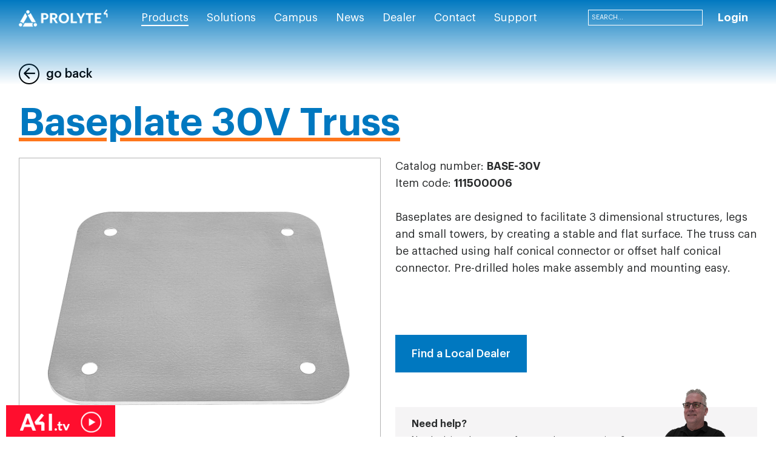

--- FILE ---
content_type: text/html; charset=utf-8
request_url: https://www.prolyte.com/products/aluminium-truss/accessories/baseplates/baseplate-base-30v
body_size: 136386
content:
<!DOCTYPE html>
<html  >
<head id="head"><title>
	Accessories
</title><meta charset="UTF-8" /> 
<meta name="viewport" content="width=device-width, initial-scale=1.0, minimum-scale=1.0, maximum-scale=1.0, user-scalable=no">
<!-- Google Tag Manager -->
<!-- Google Tag Manager -->
<script>(function(w,d,s,l,i){w[l]=w[l]||[];w[l].push({'gtm.start':
new Date().getTime(),event:'gtm.js'});var f=d.getElementsByTagName(s)[0],
j=d.createElement(s),dl=l!='dataLayer'?'&l='+l:'';j.async=true;j.src=
'https://www.googletagmanager.com/gtm.js?id='+i+dl;f.parentNode.insertBefore(j,f);
})(window,document,'script','dataLayer','GTM-PQZRP4CV');</script>
<!-- End Google Tag Manager -->
<script>(function(w,d,s,l,i){w[l]=w[l]||[];w[l].push({'gtm.start':
new Date().getTime(),event:'gtm.js'});var f=d.getElementsByTagName(s)[0],
j=d.createElement(s),dl=l!='dataLayer'?'&l='+l:'';j.async=true;j.src=
'https://www.googletagmanager.com/gtm.js?id='+i+dl;f.parentNode.insertBefore(j,f);
})(window,document,'script','dataLayer','GTM-5T2S4M');</script>
<!-- End Google Tag Manager -->
<meta name="google-site-verification" content="0ZZF6Xve-GF3AsGeOj_45L8_RfCh8SzItNPEEIvwrxk" /> 
<link href="/Prolyte/media/system/img/favicon_1.ico" type="image/x-icon" rel="shortcut icon"/>
<link href="/Prolyte/media/system/img/favicon_1.ico" type="image/x-icon" rel="icon"/>
<link href="/Prolyte/media/system/css/bootstrap.css" rel="stylesheet" type="text/css"/>
<link href="/Prolyte/media/system/css/bootstrap-datepicker.css" rel="stylesheet" type="text/css"/>
<link href="/Prolyte/media/system/css/slick.css" rel="stylesheet" type="text/css"/>
<link href="/Prolyte/media/system/css/jquery.fancybox.css" rel="stylesheet" type="text/css"/>
<link href="/Prolyte/media/system/css/style.css" rel="stylesheet" type="text/css"/>
<link href="/Prolyte/media/system/css/afi-banner.css" rel="stylesheet" type="text/css"/>
<link href="/Prolyte/media/system/css/map-dealer.css" rel="stylesheet" type="text/css"/>
<meta property="og:title" content="Baseplate 30V Truss">
<meta property="og:description" content="Catalog number: BASE-30V 
Item code: 111500006
Baseplates are designed to facilitate 3 dimensional structures, legs and small towers, by creating a stable and flat surface. The truss can be attached using half conical connector or offset half conical connector. Pre-drilled holes make assembly and mounting easy.">
<meta property="og:image" content="https://www.prolyte.com/Prolyte/media/static-media/5c21997c-238e-4f67-a8c2-8230381a9881@product-list.png">
<meta property="og:type" content="Product">
</head>
<body class="LTR Safari Chrome Safari104 Chrome104 ENUS ContentBody" >
     <!-- Google Tag Manager (noscript) -->
<noscript><iframe src="https://www.googletagmanager.com/ns.html?id=GTM-PQZRP4CV"
height="0" width="0" style="display:none;visibility:hidden"></iframe></noscript>
<!-- End Google Tag Manager (noscript) -->
    <form method="post" action="/products/aluminium-truss/accessories/baseplates/baseplate-base-30v" onsubmit="javascript:return WebForm_OnSubmit();" id="form" enctype="multipart/form-data">
<div class="aspNetHidden">
<input type="hidden" name="__EVENTTARGET" id="__EVENTTARGET" value="" />
<input type="hidden" name="__EVENTARGUMENT" id="__EVENTARGUMENT" value="" />
<input type="hidden" name="__CMSCsrfToken" id="__CMSCsrfToken" value="TizIx0lup2ePLfh0cSwYTAPC3yiJH0FEI+e0C+RKPVsIQEgD/SfO7BNtX30VHWc3tcgh2WmJ0hW7c5SOFATWWEmUYm1q9filB7Lz3mrdvVg=" />
<input type="hidden" name="__LASTFOCUS" id="__LASTFOCUS" value="" />
<input type="hidden" name="__VIEWSTATE" id="__VIEWSTATE" value="Kp5PhINJ2N8ltCM/ovGgd6OEnc+Igf1pqLVoE1t8DnEYKXGdQqrW9K1/14g5RHMapO5MtsrgSYlBQDGzDI6pKhX5qU0B7Sb8mPw+TWv++ipApT/UbIS5jtabjC/SznVK+xDcrUvqEgL2br+2jOgdyxwF8qB5Y0HLONpuxS6QoqkDuP43SlIsywoH3Nb1gSSUQYNovgh2C1nt/k5xLm7cAMXHO25ZXoRVTFRabtHG+pmcTbMnosROcWfZE0PjAwiYbZc8Shmo+5fRCW3rofAdogA6Mz8gZ09vDCN8Pnlfx6eZ1TioHYUdvQlxORzSUP0XYY8QFO2BfsPYRxQdsRHhQ/inOq3NjWHfzrXJXZ5rQikf/hu4aHEvgv3cTURHOg6txPHba7ZxwJ8aR1iLwPW+dEXt3bXJ6d2kiY5R0SXLS92DXZrQ0OFw1giVXAqCXdZ1F5RMQfo5FFaVnCrSN8QBFf3/a8Bv1f+GCBvkvh5qIIE6yR4ZKEiISwstGHmBmWzyeN93clrA+Sf/CtO9vgq4NQfMmWhhSc1go6YWtB1174XQXra9J4nwHNwhMlq98nN2fs8IFqrAPAw8ywUJ5MI9dxUWnV0V8gPn4Fq0gr54bQGLrJmtavg7DohiY4X2H4BaPzT5hPy8hPqN0zzgaujIjEha+mGGRGecjOhYO7uJXJoUhw4GVorIU2S1xBcqsw5B/UMxdbAds+hbchlW/YanrCaCWyzKI9zVpXlOfxvXldp7hgI1t+0CQ3cLt45/xumO6n1CQF5uOXoUC3UkGX7YtiRiwW48NmSiWH4O67AE2elKuObyGFd0MXfBgsU9R44ESL+OQaCZZSxJDbRc0a7CJJiBofXh9n87L1XyKI1H+fFkazQs3P0eUXqAE8lPAy6jxQLYSockcxup6IEsWQJTYpijHE8CayCTK30GvcQC1igOa9wrm0FRbk/2Z+McLMFfuiZMX60Ir/[base64]/D15hHDcPlnaUfMD9pOqBtft6Jqz7xeQE8nDghtw278mc074cqzjQu50y8QxAipC9pLl4i87pWfjU4H+eT0ouctiEZcUKvwuWChOnzmpTlo8Y+Mwhxt794+c0h+Ghtrjl3doOtTykXyZMMMM99wea0ED9LXgvWntlkRp0QlnRA+uUNzZmpX/sYa1TP2oF7RpFoccquRlKgcrQgKpdBfNbpLG59Lj8vdoDhQwu2FuUQ2hcBJakII8YMIdBthDHprBAL4QKoX+BpFljQdwLebW6UJarbZR0dSNkr4cgh2RUOm3SmTROY/C+Omr+C2tbJz0Q5WoPN3icvUtVkKkH69iss6xH5AjGlIzhY6cRQ9hFjZGBd5tctF7CKrJTdG7xcwEcgh520T+UcVr/ES3uZtiOI1szEdo1zep0K0EqjBHwY/3NG+i88xjWbtS06Uhqu7JVEIykW/CK1GfBpBrtfdT6yq7yhVs2FcULgfv5RnZA9x66q+VuHQ5zm+qDoYYrlZh1pwac8EAKC3BIYNtG16PRKnSE3Pjp/qqbMIaffnWqbxo0GKq+9dL1/KNBTuCWrWdlAu9PfcD9KaXnSeNDRnIOO1HY56hoekJIuimX48T30pb53BXjUedMPA0lOk6eB6KnCA5cIMKh8vHmM7cyyewcpkNlxdHvLf/p6ch+L3dCPUV8+Nm2BQp5hxrbWKdOTz7k/Nr3Mk/il0QwRbW0+AHto5Z/xX71steU4Ot2qOv+2iVIKvlkQTODbLAwf8zZXyVtirZyVeaC6j89zhAvsH/pt9p6Ysh25+At18P+iWWTWVatxEmAmXX4RgA/jmgqlLRpJDpg2zxYxf+HMEigGb/veiy+NseGVVwYBskmaRLxZZspjQa3LaxOHij2pjYtArHchYACfbNS4o/Ih1rYnKMZacHdfkMb8fmhYHMe5focwlJT9RmtlryaTgPbhQK9ejxy3v7T9UF6HuafU5SlVssyJERlP60vf9bCH25Z6iwoD7fhicR6BqVu2uEW9NGWPpS6OXdLTcEb/Bt6CZyDrrQTv4bb8JWKPp4/CaX6IGL5tu0Crrr/sLYKnaoxYkdxYb9Nn2wkd7N7Yn7YfpPrphRoweSqHttt7RaUFboKJ7ypIIYoRxi8SmnM7wUl+kVvHWyh8JIqd2+O2EVXALlwGCWZsDyITs26u2Q2po8dg/WgJwgP1ejz+Fb/qzA7oMbC7rLLFdwkiL+6VVWmUS+GJIxHAMeeMcdV3idSqs3waL8pf2PrLzsedpPwoOsk0SEqF+2vRhVwlwNeFDZml0BWsjXBQFrWp35KEanE4YyAd7p8Yw5NaIN2r/j5kC0pVvtgU8Oj0U7OT/aNZNJJx+70aK8+VDLuqJC+6Bf/v4D9ewSymP8jChc5DCXEpQwFYyTN+JfFPuGL/IkBUEQBX/ZlTr+niRlohChbfOaQMkRxnv/Z+RZv2mWCxsCKI6cBv96RIMzOnfbDW2kdFS65m4wCzHqohmiGazswqgoi4KSI6mVFwS9tQfVx4S+t/n3Gl0ENPEJpnqoy/i3lBojuJPp+AaK2I0KV1Dzx/pJ/Z5ZtJTG59Fka8p4+lnlWf521F5XkVOaL9WXO4jy1lDsY4pG9C+z2Lql/CU25Of4UPUjsVeZgSa16GlD8DQf9P75/2iRfFyZ2Hgak+0T2322+RbvmH/[base64]/LYuY30ae/miHXXQkNe+rI3/0EiKekKIXrXMvxwIQ8uwEsuw5L37KblhXLyNi2c9AShBDw2VQ8LBwvVmcd5oa6Y7FcJFVHn93Re8YE1eLQ5yJ3Hh6OzzBnzFgJcxfpWS4nAqHichwFpV8g/TeierSOLuXzN0yggpxy5AyLcvxP+xjcKXk3nIopYQE+0mj9zQRdBq186+9EIjENBK1YHE9FgALyG3ektORlo1/c73ZDSKIhJb7lBJuDqBayIGpPZCsax3MsLxDF5k4DFXaHCBeqfrIplbkux0guuRSy1HzjX5nv5xuQ2FLGd8bkA66f4wjFcQXi6lFb/MT3lGlwX41nackFN+EpuTFELgLXQ+JytUz5hAw1P5n86DwgyUBjkzxUMdWVD/45aaq1z0oofUJAHrKzSuADWtOvJeN9Pox2ut1k78uFlFZsJr4strXh9h2WvhAOQaOxkCOplCXaU8CtJ2m1PT+AFcrO8zaYbvHMX0DMtyNKku6YBGPSMZNgzAffJd50QTrI8ZBYZpDpGHw7++E4AgQ3rKKqmP5Vzlh8BQYy4Mu4IgNhDxAdQUFGXPLrgO/AoWlTPF6/+ijpKL91Y3KqVbjaZHRq3ZaftNHOq/MxMEvtCND/4H2rVAnTXDjmodCKxRDxPMkMh5xWL9wo62Z8icgXDAjAJht3Z1mYhy3XZ4H1qfg7JcEq5IoBhbUwquNIoloTOqMbvOBj/VHiRIM1vYK8AWmzaZDT8nf2ohvEurJeJVjNFCUjj95KmPNb3DerhCtXVie4iUWlKWklZgPVCUQDwEuM9uZu8lf262tG+9Qz15gUwQT39C1S1TpTpC/jCQy/zwQR/z59tDK4EvILjRFGmdnZp57GI3o8f/D5etqEzNDZ5z+zGvYXU5DJTI1CQpvpAABbk91tGNPcqV6gdDXtkVHLLNWSi7T0HboZIiG3CUd6ja3SbFKw52ji6+yyZ0eOq2MGrBP2gDic7Mv/dmrXFLD2L4yQ+zWDAY+fWwK+cu61ZMKc4/dmbce6knfixWjUGuZuovCz/6qz8wSCHItlAyBH/[base64]/KbVG/ALVce3F2J7+8rVQXjOzodBOLWSLY/VqgcC3puP90emGwpM3jPocEk15kbVJ0I+nNzGuQLPfHgev69nOcg3iIyo2Ppr+MZqE7mS4qc0bjtQwMdYGz7DIUwV0rTUpMv606oLnyS28uXunvOuhN9DK2T7FkE/c2WXhATUidheiGZuBUVDK3iiuwWz5lVk6UzyYxeDMhMQRzcEBpCOURFjeLnDv9ZdZOOv1kZHaeV5n+BL8kVInmHvTSKKEHJklXEs1hBzNM4Ur2q0n6LdaD8yYQ23LEe/Mwgvv717qqV+uR+d812Lufr9NxblUFmOXqK8eYgqbz2vLy0IAbDXoLb5lvQZ4J3P/TT5yeoaJNF2IBdoKhdi1mdr8jKc6p0eV9xo0AhRB30HxWK4T/cicEaKKhC7NwPTh/u0BRufGQMPNi5vt/If0UdR8REnQOOx/fqxn88KYz9igzkLPqNTGFiZkoH7VVCfYRHEpDto5YeVFnLihwwMHRMXRQR1mmcZXGdfoWFnQ0mUTSeQgSsQTq0yee8sbVYO4WOUnXM2ZHAi9PYlvOqIko4fxFrwDD07mfSsDy6thytP7ZOoeqJBhGXRnAG99NTuzLgrqKA0KOW2JCAXq3Io+//J/Z75IwPFXrBi/mH2Ssu4RGgb8brmlyg0VrKyofXr99Ah9YMw8Y0EP7PMvOW+c7yaT8OfImjCykUkwM8zBtU0G+HuvwsMrh7bCKbb3/fY3IYH2zBeGjxsKjkj/eWYNcmFDNhxcUDS9SEDQn61hzWnHUxaZeMuWBNsiPs/S88BaSKJVWnfnsa8R3sQL6F3McH/3T5/5Ybq0Vl9SiisJ1WE97ngyFts5phSwLhr82w4ZJSAQ5DgJvHbJezHyc2km9obQNkZKg16C5Hg3HbsrRpjQGJp5TV8CIcItEJRROpKCGSC1mGu7yB3VgDE9E1Jucb9d3mIFADmyBoDn7oLvIT964d8TZSOHMEHlrBuOitppwgJ4JgUdeAZCr7xXrY6+/l57PlWi82UNfQ5Y20JO1P5YCFmODMtcdbLWC8woQp8p2A5Mkbr8PHR0AD5ZPs7zDi7MOmdulHnNynIJufi/GFGZ7Is9a2zaHMA3UPlVGs/YZrKz4OTFZDW0Q3Dttjgxj4n5cWoG3coWlK4NkEIEmGYPOnhdMPFE6aPKMy3s+2pFSK1YMt6BDpxbstRVc2B1jd5C/Mrm/+sVKbE3O5UyW+puCGd7UoV2f5K0MQpc3iBYHvu6AXPmqAGeTdmUTeg+4g/ki+Iy0BRuxdXOX/WNKi+m1sn/[base64]/OuACZXGdC3m3fd3G0L2CyEgqMPKj0d57fR9swp7kn++r/IQX2Iat80PkLdZT6mT7tvOnAfQiC4y1VIz7w7mNh8NReu7qIpt0/MhjiB5Se9aXtaIxEDKIZed62s7/0C7zTDv4YfQmowtMgj7aMolrY5VoCpOykm7JH/oUelg+khd853eyRc1S2NFNxihTwxWkf+WaoKQYkSJzQE3/[base64]/lhDGxRNcq2982dU5+yrbLUQ7/Hv7gHePJw4Zte1HGPJclnpLk6Xm4nH9DOn8K+SB8cmElglmO925AMMkEGyblXpIuYhhznj+Z4497RWdJtJKhpX4GMJZ8UdpuT8zlmd+dJC2nzOtmFL1GxQHalfteGYfQzMNT+78K4JJVX0yLidgp7IYR3Lup2Fx6TgvhbtVfx/VNxPabijffgk3VbJDToVVMOrrHxtzzVtvBBU5vBxmGjArtqFoM0SK3q2l6hhdP+SUjfyro8ejpOO7zmLHjIRkIB3bPDKxRacBJRXqzb8OasCo3dWhMf2FMfEsiyYT3H0XF2jzlfJMN4SUhhaQxN49YYOIzpm4cFbrmiZXv/b1xTe7U7maF9XWzgZUsUgh65Y6q4SHp8gRpzyUCUZP9gjphls3RGkUp0RRZuuNaEjdA6nNIHVEYQkJ/UZDFfLyHU1mpFbAiIV1Y67fQBzzxombEAhLXNIQt+WyFHz0DKtm1NBKkGgdEDqzm0aO8Ip0/1zQEII0UHoWNXHn46pmUb3u8VPUY33ZL+Pt71C43p0vS3uEkzdeYWj5UAMduyssrhYHUOl+KLIZHW96RzssjSG7+QDd0RK98ZZBl6Fmkrz2+HW5hxZCUk4NqBVOlvHi5ZvvlEvCkbkSqCTPFZzSOgCdaCRes2PwyVP8Pd1ApdFwA7UQ4DmigOUs41ht/6rEXKamPBG02dHqZFGY7Qv5g2Z3h55zyUnJWcEWVmAPjE7T0ddGPPuw72LY6mHjWXoWwe8yDKw5Qqki3STwve9ORvTFfmnkRB2L1X5M/z+jy9ZX9sPau5+kpOPGwC7JV/mRe6eRllUhlN4N6ryKio8+5UtD77A7xm/ThgcAOE6NaiVD6SKsALzX+WX/cW9jPYeNOhLtbiVk+VkB4v1AndkVBvZb+sWM0p1FZaIdOKhIWxyBt+yT9DfY3D8c++c7JqpnFThqTVRb9eFSWMKxh8P0sVhPhB4CG1vu7HdDAtFCSGbV1ullmVGrl8OJBDOb9o1KDpgefU93kfc/2Usdh59eBj9Tq66Bcbo2tuL8PIttxqX8V30m5+LXqrGwbW4dPd94iIByaGETcgfIKUD2R3uSVczkEbrisK7c45G0BQkIpG7XbpLsqNS/[base64]/CUzWStkcFw+ZgyElC6splLFRM+GO4ZxrY6yOR1/UWjzQ7geFv0nuzqXteXqnEjM0w5RfzbO+sTvUEmUsctDvumAW1fW11anloano0gHqN0VKG/Hhc0eRFY7UO6rWaqHJuP4/5Qbp3PS9UkLIVcFUq0TjxmMU1Mo41+txcX7Cf/AtfHPhsSrVKhENnmVagqYLVNrR/TVvHnTLgkVq9PbrkrOHOxR1BSbTHFE5glMuLPlVyBBIWjRWskITxebju+jLMKB9Fja7eLd8jcdxjqXBQdicyPFLzEjfe7oV+HnElmys4ZvGLWW0HY/reZ/IBuY3pcB63Q+IMcZdxSBHvy7LQ/6amIFg3tcA2EPO84ZvoVG4soLs2KdGanXblfgEYql8uaxUnwmD1SA8dkbYdN8c9JbhkXudOasv311+EFFld7EEVOwtNqbQ2iHF/ofPO+EZ8/Jw4T0W7zGY4W3N9g/f0C/CqHYl7nlfwzuirVqExEpe30EQG1AV/vjCrs6xepaBC9KbmpJwSJRpHA48U5+AD6c/[base64]/zs5EuHWJxqnL4osLBPk5sx2rYe5LqAky3YfwXVUm0lKRDzf7xRr+l/5WSm4Let6F1dULyP/opzolOKruQTkA19TMLuAzSh+VxLtV22fnAuwPRsqGW7dyJzBAS/[base64]/g48ovxjjhTzIDJuudz8EVjHFMMwbdISf34M09psYFLzDI6UwVyC0jtRtL3Z1xX/9aT8zzi/eVhsKkKtt3DpRtSSSRun2qkO2Ugqu9Kx5AFrza/rgTE0Ljxx/nkjAc3AeQpmnsHEU8sLcHiBOFBLXII3hfH4ZXyLWoYi986gasewQ6cZY9CebjhkG6kNcvSJcEQlIMEomJyxwQ7IptV97PGBN6yUtwLcE1DjH1TaX/ApGyQDpLRFjtdXc+IR13OHBzdQmnUdvbkY6aV6PiBl07cRAsi+xiCd9KJ6RBiN1CL9Id2a/JnZljJdIobzh7w2xYxG5JMTrEqzo5TfxdEt2U5J6DMMTXVjOUCph7XerWORzFVWUShCZdjufFIx4MqQkZ2HfGvXd6mw+Gw752cPfbXzpnlk9xP+EGYfKjo3/XcSWUfWA2AGhkyHtBmtfxLqGcq3oCENmL5btPm0zS/tbA3mcE+a16SKz/y2IdEo0Wc4bSLMhSRyv3d8Ze124kLgPiFO9togdwx/a2AJjAEs+N2n2kePNLvytxbQMoqZniYOGLs+cSN4qkCVw4J5J9UmkqPYbO5bq+KHzurd+AKvaIRZj9L73PgtDOtT4UAYtRyn4X0kMAABe8N60FVECIhl2b7wQj+PHQ8NljzST1mQSkU/U0KxouX6ihAj5hLCAn3fSnM3AYbpG5A77bGWaKdoAy7at8EkwXobciUxOkG3ZmlDTjWNKAjzTCQLgYryrLq16KvI3wK9+gNzVbrxl/x393NrT3oEbdqqmXTB1xCoz/ZXUdmuhmAIhhHq8BqUCZoLt0xxgmO44MprLxrj7XKPnmawkrQwsxIfn8lMvpUv30hZwMs/zby90Suzp/4VZ5/hw0gowtYWxVdaz9nY3w1HZyBDHc4pvhRreQziR+XA5z0OCWMKTbQWbhsLU/faCb1Au9biWA9FAIJwjpfn79nNWY026EAg3UUhrdEEPgxCWh2XvejlKXfxmyb0LOwHKIpGwcfUR0InIoonO5wjdcIgbeTJaqB9K846Buta/[base64]/4Z5SuhvzW8zlXIP54T1445YDNtZD6gD2B02QP3+gYz9NSyk/ff9gXxBJPZSEXZbNct8L04vEXH0eUtrlNQx8wuymQCNuQqTI6lYrL4rVRk6ob3eDMtY2dsXQd9zFFtiO69GvDS+fMCKIK3tdyu9OEO7AikwMF93rUXYZ8HqI9skY4hNk/bSsLPfy2Smp/X4CG2YH1o/g6yfccHk0GGdtw0Grzm8BWpeozDGaljptwIkWBP+xK1Sdf5UCK/hAt3SRdgZOMA7Q4anOcwVg9HI9UykporF3UmGl6lxtV5fsR3tfPoUtz9FGGqrMNukzmssfiE+6aIOsQitiFXJPwmwKy36x6XHDjiIXb4hhFOCJj5b1BH/huKUNBy1kSf+IHTCVE21YaKQGRcC/QWObSbdTR5a9EqtR4tL9QGtUqLSJqfWlAAobJcZAN5YQZiTc+rZRXNPuzuTJ4tnYE0WxBNLs2j/W4oQUpxt0WVs4PB7xsxYRckq94t8u5TSj40+BFwC3UrqzrEnUBxnsqNRgacXUgrk/ccd/wGES1lUd/witlllJDHBMcRXHVNHP7yofKO2TU4KQuau+LTSl/o/L03laZ5QVWnqWC/S8rkgJB9wQFUQsdHTCxuZyP8zAX1eLgJR/bE1F+Y58djZqocViFPMLdqRyZosAdd1nhzd6q378+3D7srMg30QBFfDM9VNh7wZTdbm8ym51UuOpXcfb9IFKaSYpfn5mwk+QGB9y6VKCaEh2Z+IMINVW/eDGV6Ms4kTVsR2h/[base64]/sGNE2L36/+fQ/Z7NB81j67Ym3aSq+Ly1yfwF5Eq2QOvPKjtrAUsoRfhwIqt49bbw75BFAp3MV8+rv5gSJwGbUsAsDCg2ekvxejPz5HiHLh8ss2iw9/5cZZ8PFMl6/RiA6OQu8mN3PKDgwczreSxhVtE3uTQq8M0Ag0imlu1ra8gbao3x3zKwkSc4SnOOPvN4Y9quEdVohhjNN/1ELYlDGw3PnSpaaNxBJn+ELwBhBT1O4h/ABsR0V8iBxDy6+P4KsljQScvoPQAu15xq9tzUoLo+9GzSmEF//MzVvKfaEs0txQt0kWVTFLfDNUMJOsbQRobwuT72Cblb5jEHtjFWfvCeHOTGtvq/zlOwIzkvzqa/Gte3lW40SFdsX9BM+opINhH+yvlkaJklBh3EzEVNrGT78OMj+Eylm0fTVIeSgz2JPp/y+tw0auoOz+kIXYNlzwZXh26f5hFtC74FpN09ujvn/66hX943jb3Crln6qU69EIY81gzVaXVAYzNn4wQJ9K9ZlPvxANpPE1EdfhW5YNGcELhCYf+1rsmPPZJ9ISXhYXEavjFYloLXPDbnag+h+g/GL7VQ6ZW7V+uhQT0c7UAbZVf+oi00XBssTSzjoo+DEAtLcKHLuZn1L8mLdZzVJyJxa6bqOBOtxn2nmh8M9vLGZHIdbeqhSOkXig0CzZ17D+XWlLvvqH8vpR4YQ5JLejOW7YlMnNn/LSBcZSWvwNI6dtsLaWgNHzidKz6F6siMWDeAvRDQeGhb4U23wLV7AsNwk6tf+5hd+FU88IULBzmPCA1Mz/VS3quhy1qO1DqwG5Gmwqg3TmceBemHvqvq+umEkeNvb942DFYj7Bog83NkOdJQe42yK0KU7CeHWoL86saibco086ezLPBaPkW8AxvgpNm/tCVBUiUt5p4sXtGEAzPY2YjFPKWQoMqS2l57URmT4h9KF1AmX7gBkT6qywhBQ+INUS8GdFP5sPMgbI5orAyIsDQuqiPMGucO92Vqt5uLucw1jvbb643KqSZ5XnrNXTny4AMGPQ4o4AQKzmiZoPOC/jTn1WiBmPHZzYMFR5h0I7UoHOfZX7b0hFXWvdE97oWF678rr+TJSdTJVAS3C4MK0BQmEu9QykdqGxKaquyb5RYUSc8Ha/[base64]/1IQyfpfSfSwXxO1/TWOrqer5Mj9r2a+AYQCjjCjm0XYjr9efdCMbh66Q6YTzxWKasgoHGWqSgQccQZxbX3g+F1TPplEzHhz0SNF8mhRBl+L+bh59V3eCIslUpB21PtPx/[base64]/+cAcfnH5YUJWWBBE9HzIKHx1qSjEcxG9AshT+wgkHogXy3bsYa2RzSZ6EzItCuUXRrqhXzITVu0xE3HfLEhCQEALgYQLMJQm/LD9mbQ2Y9oApB4df5UeCeAXYJKRoO+gSdPxC+nsn+SApmbROI35JPLNkNS2Rmo6FEMOrHgRettyBqSjktbv6hZHfJQCYH6ZJA/7zUXjsJDHMNZ46leGF+VPgpfMdRefTXMAL0g3qGE1nyKw401a3+JbL16oWCSHxhabxoh8r6e3re+KLG6BinBo7ojWUjx32PwW5Jdd/zUGUPvF/NeZjmwTngZ1aL1FDWHLBhzpcNLhM+Hd9WnZHRaMS8kaTfBsa41l7CjWHh9ZIZ0GepqYhwKzrrj6CLjTj6fn9nhURWwMmSsllLIj//LQyIRUN/NM+QFLgx/TvBj5+uc/k92xbxnFFc6QZNgBfOjd8ESLo9q/NGcyDhhaBKsmwJVx9pEyTdsYC6zGZhMHPVh6MIp6pYGyZPu0fzJBhVMhUqOtnJDtu8I4PmueUI35qJjxbwRsJqqZO8CG8PddjvTQX7m169cMpWR3CSzskWk2G6Aw+gPoGYAzHJC7SfzePUEmcUguaTZzyijTfI/5UM+orh/kveTtHQlMDB7xGOLSQ6999+u/2TxsL1WYOb7387+D87QczLv9KmX3oRNFx7eL9n2r4pr2vBxxAyhNmIiZx/gqT038TCwRU6YMdoKQfBus4lHOLe8gQ8iOb4mF8m5ULC64zmvW+6dpK0lITBdF/2tlHsmK1UXOeE+WeqlpGJKdgN8BUA/g4awMsC6qaPnLSDkP07aIrU8tthpCbeJtv+GxMb/sdGGnArywPR9y2as3eqBl7BgxNWz3stcfVk/qNovgb4uAsmTR213Y8OPU0KQ4np0I3xtzDjoC9+IwXEecth4Nh/YbIN2XOeTlY/tL5vAsBXHFGtaKd8U12TaaUAh5QmaAbSQPTLqWljnexEerzRMLF68BJ33Hrhd4PkkNCUU1YTuN9/LoptQ6XACS8Yyp0wiXTI76grxNJGdGskkFXRr3cyCrTLmvO8LVLFzu2Uj3R+n6LtVyyv0pUrldEnfzl2QDiO/Ylt6aASwZADB1SXDCF3dEM70taJ0IVpSy4qq5/eZ4lHmdroec5v1WxOwwbjFfA0QdPEcac8EjLSFaKiz+ycIC/uY9QG6tC16QeXx020tA7V1hrcobbDzrolpOReOSui+71/2DfwCfC+gIjIGVO/EWhDuE5hrvEye0LiTMG3Qxz1/tY2PxI++R32dB35oJDrB2IvkS6BqYaK0tWrDsCKjRLLbOvY7U03ywHnrop1y0WChK49hamz6JlRyshEIwRl5YZG42j5bCmxxPa190bgQT8GbD3ClzE2qpT6pMJ9yVP4hpoJX3sPqX+0WxPN+8owD3VnK2CLrFS/I2aFCBGfRXAto8zpYc44On6FCypnm+CUxFUarhAIIEk44Lbv85NsIuiXShhSG/+QOeW/FLSQwwmW4/LzD+tdi6DwWob/ygN8IiZ+/fBFVE8o+2+Q409WrXuAg3xpAxmhO6OcPSiX7A0f8YR8Owek/[base64]/BZWMKbgOkrHhfpp1ofV4KpLY72DdCIQCdilvflj55xP3kQNMRatk7v8P3Z2phAueKjkwf7AqqWqJKQ7B6ey8ipUrozlbicoSEuBW5QcK9T0MAadrNA2i1zIDZ9uW918CYAxzXv6C4KX5tP44wx7QCRQ4p434HMOIdwXkd/ZJRj2ts7mjYeh3L++0Bdrvr/46QSUk7a3eAOM00EtpsK0Cbgl4Kt22Dqw7tt2bjN0Kpe7Ahm4aBr5ijltD/n+NZSOqU3iivIsYVgL4nuUxGXxaOHzth/7AbFpzvGQtRyNFLoMJmkMgay/vyIjbM1aogGi10I+JyDZ6EFP/crfgIw6M2gGnxKQeyFWFyKVYtnaEvI8zy4PO6QyUQg7h/MW50Rcz3stYsUHgGWHrL8a9cSpqqOhp1QtTF5NMO3y68/BRzxh7bmYM0H6cTMflzSUwztUI7Ru3I1zO0CpsIZllcUR2u1hWN3Zt13vI1ErNioJma/7bD/FVm5QRSFA/XeY1UppZf/tYGUY49m7WjXhzXGpAnI5R7bi78upsrdYbV9W3vLAUIo3vy526FrOddv3E8X/K2yuDeSj1QGaLV0MUo/KE68/LoLQod3AigFyxyOAws8IV1bv7xdkWkW+XLt05S/rqpNxU80mA5LMokp0jT3eNM1CZLE+nCrw2XuGUGYRAHj/[base64]/jrwrNas0VBD6+i8LDRWMTYDk7scq46Tr5vq3qmdAKnN/1CxvwBALpuScVa5sWANCePZr1T4yP+SNUX0+sIumn3TArXQaB6KKPr4csKK8zqMSsVLNS6fMr1TcLQV1z1jx54uGp63ioIucFK949c0472QuLnfooe6xwwepy0pCK2jCYxMEr/gfFsJqRY62I8AnYs39haAfNMYZJElptpPvsF87D6aONHzY1FaLu6xrrw+n97DKQ2111RVsdBzsSMVGrHPCHeH3Sx+gI31NbBIZobsk6SMpNE1qZVdJPtVi20gNLYys8VVG4w8xAYnNF+SH2erFuPSC0KpEcVTOY7pyTNvlR3ogLc/zASc8uh7VEeSHxu+b1CR34aFqIrbsyzBmWfU+gGX/56A2bpMf9nEZAsvzLPWUwgGrCkhtQ+KGk1+5GBvGF2wjSGu9xilotGrhc9aCnN3/d1S/4PwoftUu3hWEV8xjuYzFITw7PzLxjhBLFN0+IG8NOoqfQj2cHUJhqHdZlABVuY4UDR6a4ziJ+43LV/293dhJAzSuyL5dk2tHTLKHp2i8zBRuphx8PsMFcInLVFFMKCutNi+CMSp9A/5jO6737XbUBRwdx6CwYITiyD7YBwn6jrNDGRLFFDqNYLY83bMDfCe284eVy9+PRSE+A4jdl3/[base64]/Juctk+100oNxeAMDPwVKj1bEhDsD8+Z4ru8IblTdlAzz2SYFFtqsHLIu4PMcFhAbJaoADJnD7am6tXQTF3ZXYBYKP0BYr2LLJh6vyyAbrtxgfozr92bCiiNmaBkAoWAmvTFGM53b4R4GzLBmRoQFqx/ad1BxQbHWRPxOmX6H+nReIHHSOW0424avMYvy6KQnaiRqHNDj6Wm4lnWVxGDYSnRcBdyozq8he4/a968m1qz5jHSBjN/[base64]/ee6J5hxeB5Jku1fM8DLWzCzcpmHNTmSSHIqnD+9X5SiaomxL3yk44HuTQHnlmBhR0DGZ4EXjPQoKcOhwCUJHNuSwhxzORIO3EqlcUk/K38x1ErmF+qog4w3ASoVEjbyAMZ0nnN11R2X1boLQaC9tPe1GYnkGW0EGrxDeXWiG/R1YmhkElFnoCyDPoCa+CpW4sI8cwMo2Cz8vGIgL1K0rypoAvX9eBpBlTr3EurwfucsKJc/Uj5gttZnKJ+vE1VZeDupvW/cfUriMHTFpVsKI+M+H19EHBDYGNCGIYPq8BQwK/nGIem4eThLfugWTC1ZrQX8+lof+r/7Q/[base64]//WzB+wD1bsxK6l9coVSpP+BTUZ+LqKJtqfPf0eIh14HoZtwCYvy5mP9cFtBUH57DDzU9n/1g1j2YThMxund+mQvdDtG+p3ytJk8U+L6ZwjXxFtgABx9u7uatoyekKH9kpWzAfT06A0hn3p9M9H4Xrf36s18hj8DHt5PxKpSyoNOpGiDbtiR9asV339j7R3oWZaGII5vBZQcrKtEZGZ+9PJtenIkFenYtF/0rEJeQ7wLQCi+EB/fb4BJWQVTyKXVh8qo0a1IDUQnax5Zgeff/ikUpwc/5+WNTR8aFUDxKhBqcSpsAo5TpQWMgt1Xj2G3VbZR9z+GLQD6qQztk01IDkO9D//zzkoFgnfLLZlHc2Ch5oHnALXYxsAUox0JHzIsCiKWwks9QqHvnK5w64mMzSenZaUyj5Doe1TrKsSSpdEMPdfKitab68O2+nB9CPMb8PE1v8NSTdhgGUlqUpcrBliNEbhO9kw/uz36tIoxMlmaxcngSyPNS2T8KDEyIi9wtvMNJyAhIoZE2rKQ8VwnzSnyTu/V/8/A7cYb3d+z32MKkP2T+Cs+InKKBZUbRYUsp4CE6ytQgrryKa2vVg8Wjw36StnxWP/+UPFrymwQy0POvM0xeot+Itu7+9Wdq2S84ikR+p+oIG/sfIBgsG0U9mONTRf13AFHva8LJas9zKW+xStv4NpaKgb5Ww/qahKwx7xIS1hWlu3YGyUvLtbi4dJY94VEJCaNUbbHf2geU6I2dyy6VrBMdzvXiFRHBG1EgOE2cZHJbU3hwacmWTscA0PPVt4F8HxDoR9gqZmLVhtOkOSRU6DqBLnkWf/IYCO3/JWI1DnBt2AfyoG0O2Hst+6OVMUzn8U20O3A0LjMZ6X7r6us/7gZAXR2N8L9QoEhJ/kMeIEgY/8xdNVOGzeG7U9lvfKoSogIygWzHk+fYX/w2jxxj/iZEgq3nUlZUB1yV3ydW78PBsdH3hQA+KDP1kwvZivVcgneRa+YSgJU8cYjtP7l7Blfwf4rUMFbHGq9pgBiJc8kJBGmRKbtJ0ExrOsP47ijqXT4SkLSuN9n31nkEDYqS4dK4j7/T6qnpzjshagUcPJtl7txwMjJ0C/r79yjXvtp7lFxZE3VwLOZgLF1Je4L29aIWDX2/8Ap6VSprlI4AQ89qz0mBQkQel/ZB9HBDR27E7NuvFqVMah3wr29vT15us3vwjn3de/ckzl2za0VER6qHnTKM66Rg+9PGv4p2MAmdaWeaEQeHRDtztvJruSnXXDMEI3gmFuTEM8YFULkl/5wRr8XBixy7+T9kR2ICRQAj2tanF/vbWIVp2fTMaePMChSQtL7COKHmdZL7hJR1lZl8uaiZB31251I9z8tGvuHoo/8MvUTBwuD1NilVyXWjrxiBf3qYH0UM5plgCz0ZuW7n69c50ZkMRjVAh2+yAsKvHhYtV8NImGxv5cHY/ETbJVgTHNKNSd8AWc3FhnzP3LCLdCZs7MNm13fuIRGQypfUu1fzZIOJD3ha9u28GDv7rz7E9sfPStn0PubdGoBx7FiwLyB0fmDdm8rO1y4HzKHknTjcv9+KWMMSFb+5D4t4gJ10XbfJHBX/[base64]/DmdW/+eGW5EbUJVHwNxFkJTVjU2FJr+7ulX1vc1ILR36tGPD/TlbFsLRVfATNeZZ52P3Liy02OdnuDcKg66npiJTb7m5Jr8WZ4FGVKxl9pTi///A9i1vh36lQTRftSrAjx6B2bErNQ/fETRLLq6mN+Ug/D1JawL3dH/hXSCVo61z79rwuwKmkb7XF7b+yRk8W/9uqE/ufRGv0NW5MtBi3Z6vHBLo0tGpoQDxV4JFnKZ1woVsq2nFiuO5thhBA3a09ymrrT0RB6NIiTvMjN7xnFuROuoDEKu+vBGSVI5u0Pbk5HJiJ6ZyEMvAvffBVME+TezDMpRH+4z6kBw4/MlBI997+LlpP7M5pi4/r9XG06rPCHqZhkgNTkTSoU0VlA48PId3XR9e7BGIWbg1lD9v/Pde8Ea0PgsYTQoukxAITB9wJIQtgU3H7ss2k/ks0lYPAV3UY0QdGo8E5u+WcRfwkagoICtM0ejcjkCbcDpO8/ZEhqDQ6czihasae0UCHwAtJQte1QPkr6pDgnCnlKrlbyJ9R4wfebxMdVYal5eXAAbwdQPyjLHZShp7xzC1qCEvb63czU/0MLsGZKfxQRd9m0YTpT5mv14RD2xJbl/KYk91m2KZh002Gfmb7Fkhio1myH+AvGDnfMyFzLGpustEhe+MyiG96lRlIDIvp4hBfM2SvkdN8zYLES2yyAcHS5jnmC2+ezYO/4HuEdimXm3EgFKFbZffYy5YLtQOuj9dc7DHo6Wn4W+GpIndatbSZvYA6fR9CTTfPbxJBDTxYPUjTLOIDHqmzfc00LUja0lm5fAuykAur3aCMDXQPQFRg9h+QX1bO+fjs6WMcyxspKyNJNlS4uAX8ShdR7y6jdW55ZFVyQUK9Ct1VTqyH/dBvOkTLWo0RysFifIjyNiogZGNeh4433/qVPA+Ibv8syruQXro3dTInnEUR0g2npbGtTeq9Rt83ACgP5tL+DU03XFFlOnomIbIqKdUsT+bbUbEPXVbMx2OmFqeT9yfIralPeoDjFzEZrsPUyflJvEtdY5WUDw1fMCJ81UZpkGignpLpTSLbo64kFTRb0k5vtI/41v7xESFP7/TLdGdSWoOTvOB6yshhi/BswaWhYGruoDzwoE8rNJHaNiqJKvxd3/SuBNJTGbTb+joZXI01LNJZ6t7A7lMQOe6iMozL62J5D6m9fkobM+mEr82M54ibkeWxWEtgp743/hPWe9jaMZDArQeYoBYOYPU5AMtkaH0SafbcS02XosLRyPA0aUNW9Z+OwpVIuhtbthxshUcTqlgXqHQnWF/CHMtJI3nHmhVH+SSTwgTcgLYbvNQpycRZSGx/vafVfkgM8e1lHS68tMjq1enGYg5kCTh/KLOLWBJrVUUwD58UpOlp1PBsqKFpa38nKO6fnGHa6nzaJ8DSrmXumJMtrYCot4GWqgl8bEwqePbyWDoWJ7mND2elKJMAAUu8AtDtVjwyx8s412nc8NsTk3Zmi1D/NURr1X79LwtgbtJdyh3T2QQCAmr0BXZmXu/0WqMP37ruI8Dl/MmpGZXqfm/RZoAHt/1mjymYmgRKc6yZchAY6T9Whx85CvYMlQCVc/5HzQpE0pxMfwikz43zNIt9oOY4R/+B2DZ0sz9XIswDQQ3Jh1ZrGzf52Dqa7xF8XjQCmkw/LpZ9GdPRbJ8eTb74tOVsbulM/ONqKMGmZgvZMboGKwy0x/sccFmILrHnj8WFphCS98bz3UPlQWgZmCL1Gopv42XHtkM1uwh83eJo0QvyaQbA4/HMM5ZQ83MqZriBvjaiPgIjnsKIkkBeFf+Cr+HkP22husF7JNa8KAiVtpS1hIvmXXRLKF2B2oDTXN9ziJZWdzdvrYCe+xb6CUuaIwQS1wcxYE2tCf/afp/JI5J3DKyHeeglBFTUeleJGTEDAp6Hm/c0pKgCIfgL4+yiKEzjcZo2gqC18H7QsLwMOkCv6KlagvRsSXoVS3pPcgb9Ql+PXsWJ3sDmmMTj/nqiK/kw11wth4xNc3XmeQDLTmXY0F4NprDCjJtvbeyAqUlEHpdn0/XbSWM9/gWgoZ+8alXKUhiLS4n76AkdATPmSoF7Uy/hjZLizWdsEf6iNAQf6tjeJmGus6Eq9iHzNatm4NGYbEHTZUa4PNyJ201iDQIUsmNNDT47X1UADstNKJDlWuW5Bj2xhGDRk5pzhiFM1RdSlzTWPY2xdgMJXjqf+5NaAuhJZwn1pPifPr4LpnYvY4bCdGr7HjuSYO5+dHRUm51rDYY35cQsZ/ZjjDAg+9+9ghlFOoPMAUZ6xdL/mn0LjEabnMjAI+dxZpvwo1lxD8ba6KtqbOM8/xtdvYpnFs97tftm6gfvwihI7pi+IxBFjFnt7IHdPmlpPuHTHsNqaqrHJgoqTGMh+pbQG3WW4ck03mbAfB+zsJmQrHjiK0wgwEkwcrCXAabIJGw0e8+0B24CvIQ0LjFS7B+QUqcRgI26KcoGyVgI3eMECE9aOOm2YHJfd/VgE2UrpZYBpN5xA6P8swmlxafmlqmrDuJjliNl3PIm2IUcOUl2eCXoNGNpkhuzm/[base64]/XsyZsxo/AZ5uPSQMyCpaUSw/uqs+NIxqDLVDcErmrCP0NF3S2Qk6kJmNUjDygWbLyvygsnqJDsLxzsmsVItINXE0vlzRm6t2fr7JRO8M7X1DhlsMXfIGpaN0zKVCOrKa9ScdAPk3bbAdMIVY0GPJ6Ag0WkGQWwM/h/ncNE28Qiy+vwD5avpV+I666CvHoSNEiyLNaY5HPZjtjtXnm6To3GtY+P05MNYotxk9zCunPUDgcZBHvzZQ6d6oJ5AnCaQ4rBA3sK+Hjs2IqDAL/[base64]/zGCVuFM9JezODC6Wy/pAT9zpQRWDeC2qUiGQmBEA9XXS/kmX0s1I61OhgZsybTY/ugY0b43ho0d3D+Eh/6+DuKrWZuvA67h4VLpxuBgshrPvAg4HMtfzUaUJYgjuYe9QpRmtDqx+wilpcBNgR1SWigfTa23TfChdfNl4Bse8LiKf08buBiJ5UMbDTfBQQjlnFCVAOwyYbzCBMIt82RQx9oG9R/DjUAS2WKreS81HcH1s1/JVoUev63pKpJLhMVj4Psky6gmMHZPCVkjF7go+pxPkr+vzAsw3w+CL2MKOAD6yU2KS45svkyBLK/vFi9VFKX6gGpQy46MRuZ7/iztPerycLAEboFMbGAfyb/HGPia8tBSlFxnLnbqWvS7pJ1n5/fb2d437863kGcYicyuToxjUaOjpUvnTy1LgCVX4mgdLQs+GH3AxCAyCDS+SVlC7CtfWS9voLadEErdU36yhg2ukxbIth0l25u9IVtxS98C5k9E/p+7JvmBU8kaT/GjyKJS60/DAosttWaxWwNWizKjwQcBmkjNe7sb6IqsFU4s3P9ZIuSpmT7Pd3mQGCeFWODOJ6rYfgXnkhDhOdE+QBX71J85rX/ZaXSHmqPW/PEOOJ3q0s0EmB7ZpybNJARkLYyrznw3jJdtgJA4lT8T3XSDdlyZAN4oEY+BSO1atjPiC70IGbqRBgHjVICNYWlj+w+NPQQFiAz1IwsWUQyAn1/9UPvWUbMx5SUnzQkR+YNlZCSePWkb+fHg6+nHpAybJQGmNX36eKcLb6mUbXvJ+dfWaxgzI2jghRGI6L4DJiBe1ZHkuwSA6HcUHijEtcEHCNRc+87LImo6VimU14fjaxsEBmiSiW9HVcDoEJuZBrSSS6Gfm7i4w+x2+/R5wC1afEYiyAqqeJ/X2QKYOZ4+ktM4ldpGOUnIn5q16wSLuPtOSnTDFTcAXOhgj64hdpyExB4kWJmZE3zNGC4yaZr0Pu3V3by/00oFh9f9YbKcz6kZJ5SXuwKf+bCUR9H1QZ5DOTiC82wD5SbiMah8GL0o3reWWc2+/slSKG1EQWY77JWpawBVIi2xrGym45jGRx/tgqKNHsCRN0cNw8fCbX3SmRPvBhspYWAjLPbkfkKdAH5xtknfMhYCL3KPuu0s2uRbZte3ak/d5MEp3fJYOx0/tHS9K+SYG5RAZQczFnctjIX+ysVhks50pq+lfWi5RByrhMdmaIVpx9vhpXdBFS2w/zveFedix4xbw9JR8JZ8RhXqaWgggep3/Nty0JUZVqZiNYwW/T1/CcqhXYSYcoCS4973XiymxqlNxtEsb+7QiN3ZSNYyOasRTlDdgKThw/CdcoOaOKvK+HT2XbjGwEugP5rcEmBcGOMOhO2uVy/kyrbE4gRja6VdrIh1T9VuMZLRNWpGedPpEw5jcb0IcGZ2NhEq1yhbfMNie8BrsQSwR0dNbGkH3uzFG4hjcDGy36FmzxVuz8dQsR5TdxhqcIlyv7S8r0DMli+rSPf+SYKFkOovifH8BJxlJwYI9yw9t9tQGD9v9ZbGvT/Sa6iyqNM5VcaC/GWgXG0VOIbH52D4keVPcqOvGF+5fL/ix9tjYxWNJ+dT6+UyEYR8vs9J3CEdYuuoPrxavgAnIdBQidA9WDX7VWfU5bNpExawoQ68NxZxbkqweEsekXHKMoJCionCrW6mArK8QrGBls8CiOznf9Rn8BG/lmA9ovcFPcHhV4aAx0TZWc7qsQCrCDTB6Tbm062hj/1hThkuNfep+QRGg0PXRFLJ1thWqHSZOr8Ce5aDMrLU7t/nhiFB00ITdO/D35LCAU0FbkJ0P4Nw2OITyl9YQxl6onqNfDcIrYngHnD+6OPOcVF2uCkQ71pqRO3hl6EIXOwdX1Go6e24OmRZetIEmP6TDFNc5gd5gqWNSUwqwargYbiLWZgq262ZXInWDYoIg6jsennMD/kcdp/Os8HUafnwOeAewum4Ns7Eg/DofI5a03jbstOf8DSyJwUjdeehQLUe7YD6ydyOr9Dng9ikuG3O92T0TFRoC3PjaDCmN3T3s0UbOn1HIk+JZ1il4DSKCS/PW38GEfgV//H8Y9bl3asrvGHsYMdY+Uv0Eecj6vh9pz8TGf6Z9X0Ma2Y2cAqiOv6f3KBh3IiFxmNEAAFr2qVtfIxV5a1gMmL5x3+7FxkDAgUGxfcXMfO1MdtclJpS5I/UeYW492Lt+/WMEEOu3140fAwAwSK/TmXfiZzGyqFYDNb/Ibpt77x5DdwJS9+PLZtPmb2wAe6cg+n0fxBcOgXEtqgNO9e/B4YT6Hsmb/4oVuKZEj9gtr/WPK+24AF90YUcPtz8GtLZQazGnD2aCo6vZ30h2JzbIpQjNdur2uGp6OCBxTZkMRp/0S+6BMR2VYkap8c0g+jpIRilxuCjBD58Gohh1/zBvfq7aL+BhRzuf51GClnudtdVdPEmoXsYp0GbZAoGXcEv/ZoVmI2nycrQcjyxzQ1vPiV8qA5Fh/8R+gnDOCX3wNnxui5QHh93oyNqa9p2BKIIg5jaHf8t77PCjB5D9iIX25zN6W2+Ur800kUygHrr0JGMo8neXpWTJti2eei33LaAij/UY3Sp9Wh2SQ7d3TNaQQ0DA8m+uee0vUnkWV38dJC4j/7Ioe7Kco/WHn49azz2RT46h4+ELr7GI52Qt/PBr0pmWC2xSd6XdcywXnMy4rs8TIyaj2muCBXt2Yo82a2haqvGajUQks0ALCn0fpoewvq3i0uyaSC+2tFwW1NkmL0GIQ57bp/vc3laZsjjPb6cf7IbES2kugHlFwGMnqXLvGnegU3a/bq6c/gv1KLYikJ92n46eBFFZX/Q7QJDddCPubo4XUuxk4DE3uo/[base64]/s0JtXvjock7EDxEsd+QaFE+IoAxDR8UqS1QOmLtmG4HmZJQqzPiMhThBQA0w1BTaFuOL+1Rq62P3UiZvQmksvdRRB+udBk3YblXFFNa6lYH8CFS2aZ1+vFg/Yq4bNeLPYV7q2vji+LkYPmJEMLYyFRSAFsFQBwS/[base64]/1pAuFfwhhfzFqRP0mwf8bvcTZFQp/QinJBUKE0euFfIvZPqtORQmHMyP9Za25iT1lX+1XqnyZwzXpkBCyPIlv+BjadOUKVCRuUB0NQ/GtNABRmHWBjGSZEueq+NtQHnu/k7QKponxIqnJJGhKaKVrfRCBXa7ujnQU2e63bqYsWjzo8YUEeoo7xxJ5+0of6cVpb4GPvZfifUtjGcwKCbPQosrmEmIYw8Pb1bCVSAV/UNsnBU1BiYqSpk8CWUY3s06ghGWby2OGfh6u31xirJ3xYi4fmTrDU+DBuZUKivERuco1zYgLC96rD2xSfWiCo3phyUQ5fIbu6LAR+sCkgkftu+wsoZ6rGYls9f8MTM01yZ9xMGGSzC+q9Q4WIlhOa4DMH/0DxUbWTwiLB0l04Ipv6v+bthWrw7Bd81480YzQijEZgmRwVV/NPe/yVquxQg7cdhLag0wxJ5bTOr5mtdI+rSCX9Nht5VlsHe00xVcIGWoif9ioM+m6cQv4BS+R5vH/[base64]/jW3cUJ4OYhRYowuINhCbF4a3rJ6lyzKGWYYsJnFsmoTXX8MCcSvCP3/e6aN9KfO9B81tSkB+8D9uktERiCxUEzf30fmCcZL9oM6HMiIR4b4VMV+F+uvt5lP3K+Pb7i06VZKmUwbCU5RGRrQxQAEs3DvxnAhiq4xohitqJ5xD4NfnXFRoFgodPJwrCNtIMzvoBWF3tZW59zY5u2XpxOC3RkAxay8xHmIzOz/grEPDUMqRryazHbZP4+Bk4C8qJOxqsXRTsEQSQvK5XCDdANYr66kERTB6hjXSY6iiFf6cOdxRejeu/fZXHeeL5nVzVzJamr5joQ31fdxic7ODvt4FBD4WQKX2m2xmzz0BxNdugW8u0otOQO/x9ulInW9OiRyPHc237peK+502S3jTMTANRQ1CJCfzvifJNZAXRwUrIIRacCokn5oGFyrB1qru36MfvYiGV91cxaZyKDI1CcAqcj9M6xa+RdsVy+8gH/gO/aJ14W8zfKleAop/pwA9JOYDPF7kC4S4sbYzrzCgQQuPoJoareJ3rHmgpnUeX8tKvSS+WSsaCgRcTBs4dVLqd4jRxBEWdjQQYALD/YZnFxx385Pq6FhyHbpz7QdxOsiYVkOxwQ5bCwQ3uZwhTiNC5NZS3w0o2Y0AUB/VIyPcV5nF/mQ+figgQ3lz9rBRIbazghYY/nJZIbPP9PQW83U5yJ5ZLbWos7m9u8X/I3RV3sRshadsu2ny9439nAh9quLZ5F+NssLFBV+LpKXgyzGRDKHxkYX/jvTZfaveShx386nInnlvHCvzI8GC/SXSZcfW4M/tpPBLq7s6Ej4MCm2mm4XqDixv+QFhGkuoJFoPqeNhj7ybXp7hPnkMLWooXrA9nCDmH1BDoGozwFz0zslQp4HmcU1474xSfvWjxGfMDj3+N9fnKr5b9tjM7NfjPiK+Zth8TZ5ppvvtd52OgF7ILGzy7FTI9FYq1C8FFoc0wUNPr2Wocb79DX/XAgye5dLC5cTFbOeftksp9VQuS+jUzraIqXklTqaf3kNysmRTOOqrjNFRM5SvvzAiGAN4SgRyuH91XKJv4yiV3UK6T1KD9FjccVwF3HDcpCyLTb12zbq5OI1Ee/LZlVpBSIEeV1kie7l474cASG36zIqJb3sVnk+2UPQDs3RhNrdwBJavP3muf+DrjQU52b15ELXQqIKl0us6Xarvc5VJ9p02/zLTGl7Ekqc5vxRV4Rwkh0FxfPAxJOY9riHVkUYLePrcd4qYBp1qTD/5FLAPcbNYOrUFvqKUEnlW+vNwicMk0lzG/4cRJGpieZaJi3bgO+x8VKBZZUtVn7ECWtlhoIgHWJ6xTGHHCmh3mYDegonOKBFxsGekeHCZf1tAESwJKzt34KVnUlM6CG7SueuCo/m6eByes8AZLKrZ1F/iXydsU2EqEymMRAnO84hD3SKYG9LxWdJpyunRl7LPQZkdqS8H5bj8YHbJyhLi+IeXZ6RWLPGU5qnpuwWe3VrSGJeFkLXQaytv8gSSkbRGKTsnyldxWy1Udzuot+VwJBn1XyDplRLN+wl3QWaG4WKVyiZ6PSv8H1J/+jA2HG9Yp+uNujUbZNdy/J7RJWnOXQn6ROa0BbWhPxysd7UN8ovk7ZQ3aBB99KtFXmbyy5Wy4hxaBXxF3/g2lNSJTS1O/[base64]/iYy6vK28BKXgX/7gzMPcHKne3W/qwmpDUSZyhCpn6gGdypkGeS/acs8jZvP76HXD3Pp2OAwd+iHgJ84W4q+H+6uPSpCOoVwdQpeVjCet0fc2Wtq2sWkK3xBiWQDPDoFEBr81ZoeQq7bLwtudbXqx3EfVsLDe/FGrixqRvkHAtFAwYXPbyqSPVCNSpYLXlSa7mShfGnD+k355/ZQmnEDns44T/joZyAffaTHOcjvW6S4IPRloPdVKnI/7YHM9VJwubp9MgI/oWOS0CCnkZtyxUdTHb+91+V3rNNsiMcKtmN+d8sRHH+lMKXQflENFrJgdl4cjkMyQn2MOZbT69R7R1i2NT1Z0WXmY+HErsdPjZIR6U1YYNE03xNkbZsK7H/8Jv1AVjuZwuQlT41Je6E6t4Dd044FU5/By84DmHivlIBZh+cjBwRqO5I68GCDUPhG/uqZo5eLj5N20V5cEkUuyxJDSXpwo2x9ou7LDCyKIT1UrQ5mpf6dJRQXOD2oxqJf++Bqaq3sLxssX2WJJOF097nKpn8GxfYOPdGzlZGITRpTYDX5hb/0gCQ/0nIzmLQ4wwyUT4t33iunWMVH8X/7DphylXkYrFnDpZA3rtohpcaVwyT3cjMyaGO7p582Bh3Tjc4J8mBtECkQVSHRzyYQxkV35+l5nwbR5Y1JnFbxIRm0UqXHcy1I/6mBkJo6kaCqKH/lR1uYez0YomATZLWTLAnwMPwQioY2yLzJmOAzyJchyv9X2wvzxx4aLFvVXeY6lf0oTK/dW1Rzo2Z9doWV0hPWE9Hn9GfYWNcLP4noV/dCq1NZFNImUmMLia/LlTLlrFvqSdU3oR3/p6e1tg8Osfu2QR+OAeCavBoYf/wOwExDpisoFdCv7ie1dV+eJJTpnqudG2Lge6sFtpOjsjpjkwmQ1mKlnt3hjR3wmgy7u9Ay/[base64]/3z+LprzhAxxocvcEQplA2MGCxURF0CW4nW41Yzyd/[base64]/SUZVmUco1NxsnnbTl56COtndMv/ET6B8QymALSpfnGlsUlJdNhENyaSCsIAzGrkerDxesF/lBrUbWS9zvOTu/uz1bUJqChkLQ6vFt7uuuXMUQZPp4JfkmeERHcVZ9xjuLFPoJ+1q6dl2xooNu9Wxkf/AIdMP6accvbDIawYbBKys4innUpBu/QkPhxAfX0WiiL5VYleuTe9s1qN2eBzmlUwr/6deyGuMTHvmDrN5ux5ps+IgUDcggDjklg1yb5TIJsxMV1OknkpsYbP+bqtR7K7ozaRbMD4IewRdxhW4wm3IYgWYB86fffJLj+fZL5g0AW/eixHCxBqnltUeRbNrdcs06utReNr+oiRuC+Mqr4zrk3GFTitDajJjZ6Md8cHU5uKhuHp4xn3/zcMVuX08vNYSuVn1nr3GKgdlGD/r6W78hYrYmLT9Iah0zHLgtOmnR8oFaGslST2lNHMLGDm0JVd1mzr9liDEuxNSynHzu1pmuCCk1GMkozj8JYvqIQENFxX4gbzl4TeABakhwfPh5alsaKLPCOQRT+hin7khgE0k69L860wB2gP7YgoBM6MBhgNyTtRcif7Eu6dL5UzDJMTv/cgm4eXEwSA/BeCSpSwtiy2aofzsWBWTEysQj6GZ59x8wd8A29xqWOOMGqfw+QlTtdeU3p0lrWCFA9oz0wm0ETXpO5Ps7nncBJ96tci9RgIb+AJKN6ysT/XnvRCjPK+yeSPka8kHXfz1FBeC1ZJQy+fi8ZK+aGC+WF17jjFjSzDHIkz+J7Qus8SGrI5X8jbpfh9dYniblV/InYkJ6Qp9Jn+uhMM+uoR+eE8yX4qK0yuS2jZgTtN0znZlaGNK+L0Qu4IGQyG/Vj0WEej3yl54x5qLktfcB7S9fDHGpi+3rnvTjgSIRBsOgLWyX9P6deTr3AnY/F55+LeTRhuj3OfiaYIUd/PFrIyjgUmpmk3W+bjZDkL/miQTujlzjQtyk2V2X3wAReTJzX9XZkbW44CpXZMPaUCJNL16b6TskE0I5F6dqXKtg0cRkXYSqLIylQRXQA6Q2fQ9r2vsuRQFCU1mfS1IcYnWPEVxunTYsvK7rZkHzmmau5XAahfT8TV3qdDnt8NRo7wvorIs8RpXRf4OxghKd3I5qtQNhoBh+THcm+/nzyLlp8tIO2QhACUTiNjizM8pQBGwHkNmFi470yV7b5Sw5SyOGEpNCbGk+PLz8FzVkZIwl+U/teUfAO4G3BcBgYRVXTt7xz0M/1mFq+V2orcykp38NROSs1kXgTDyKxz6xOtXb0wi2AoY8USsT1+O9AhMalKPCDOk5HL/DuQXcjDEHlszkkD24s0YHdsvKc1bNGh/7r9ul9UiFzOr+XjeNdyhIsGl0GblDKDEAj6RTOr29QRMN4aIvaJ/8U8N1cxzioXjquRZ7PKPpQwGWp1nIv+jxTStsog2H6eOOo9S8sZ8xVb0z/jgMSPRZaxILxLjPzgzmXgBgDu9Y3ZSusb2rcyoJCeSZLZ9gWDBMp1TlxlpQ4AOfXM71E0/YMG2suHHQT9Pf/TCYe3PiFi21ooXmtLI36Zpt1VUtY7L5RSHSZmEyWhjUm5bnVYJnypgVCdP7L03AAF+bgr9bN56/uKWTLyunuqIOqubwS0W6YEQPsDv6wyQk7enalWkEpfn9F54hoJXgMReacoL8r/rF/XoHyYn97NMeCy7JVnAkrNrv24fjfANsbzYGzSbOH3XjAg0mawKpMt+x4HJHFvB851BUrGHswOkdqO7uJIC/LOKmu6jLyGYhc2kAj8aYUpu1VIKzT6QYxZ581Q4h7YgUxQS2seZtJf+cBQ0uCzqF+KTJXsB1uQRnlYb/8xRto6rcvN7WsNNWMDrqLbWiiJ3zy2yjw16TDPv5L5ozfhjQHOqVELC0kQNwxpoGnSUE2xtngC23FBivY3ervZhQ58/sz/tl2/dPsSGRdBEYejUo8dqINeE0AQSPL5bRWuxXvVnOEv0Pef0N5ccCVD63RuRx6XHV8l/k07VHcorPMGw8+JChzxP5AIncw/fkCU+bZVQ5RjzpgWW9/gjvDC19m/mvFdCswffjeX5rinY13rEZ3k7oZoGxzQR7OA15q3FUmPE/QyetpOJjbs4tQMh0sXIZJ270C9j9/UBnhJ/15eE9KRAnHQkR9HUWKuKu4m84nYs0e328+gqvpzfkL81rFFFLcIAdn0uM0JRcMTZmNTIV86uf0dDxjODlPZ+z14vzQihLE2QPmdDPyb5fLOrkKtrFJ+A6RJfWXP6ERu7in8lCfUkmnbhxO0IEm+cEl2UA+9zjKyo8eUImni6cq6Krqsgn6+bn0AbufjWp0EIKRS54B/xE0BFsrkJCeke+ebvg75gF95KhztXOhaUY01fgVqeHtFLZD+Rr5r39NAyYBtJopBuzKoi1D2gbR+ekJw5YwdBOzn7GHawpTyLgXZNg8uvX7HwC/+W2ZVWMT0g6RjsDAaHrq67t6FaS0i9Lnn+oSlCta7BOFKnAU8trtzvIA/701w6cZy62ylJAWBPPkYlV1pXyNu8zDkX/i+wtDqpTypKxkp3pCtEb/pksUT0kCbig4ix6cQ/[base64]/btUq61BzaZucssn5SsRxVoug3PzgXH8sRV97Ov6f0Qr/R02ey2grmdgSRnHVMqtUxFtIdDIT1BxN7rW/y+ck/7P1S1qcXsS+NF3FO3D0PqfUE/nQg5Hpx9TsCQuhhr1RcZkhk46iVOgA2PedqnSLc5uomA4TYwytMCKsFT4Oh08o2j6JdHnUsREOCtRXTYK/KDWRHz1ycHoXXj0uMzsHbyR7t7vhiFBjVuHdkYOYsp2Kj7hB75QUEcUFZZT7JA7Ah4In9pCdal4oWM8KLFRbejmAjD6tmZ8L6dQskNr1JNmzibm6P8gasfkk4+8/a63SZ8Ipvv/mFwHTN73wgQazKxLRsA6wQfw+Oxk9dNqIT+wqPO8pwwdagUC5uOPxsL9b3237n76IrEmti2tmbmlbJo56avI66J410vA9ytwvJQrpJuW0K/XkulKeieSj0RtXMqyVISgc1Kj7iB80crL4J8LxjQhS1fHnOOa3+BD8b1D/UNOJOYfwB0D7BkyAY1Lbvb+u+z7nhHcm0z2X8nOh8AlUKTqS85bixN4fpyDvxQxO/cIiefFiOpdm7a0GttSE/3zlf8hrifl5WGU3rlbxlcfBEaIVnhNUJbnduZXEuQk8gg9qdHJlPiEs/NUBzEms8G3T8R58pmaIqYBAxrzb45p14Z0s3sjewGke3nT6Quhv54fLu/MvAaqpAeCvPYDA20fNVuKj0F/bNnmE/ZAF5yJnaQcu+YLMtvSiwL+ckkF/[base64]/Y+Zflej5KGadgp93a422RUwVUPWim6MhQXa0ZmgLh47jnJI6YPTMIYZH2FJsCLuQTKmqvkGCTUz5gVHLbwgS9QX4WWdb4OCzBBujuWlVsEozEMXPL3zIhkJliHlwbQfjgHzV8DXiFdi16Udldyi9TG4wGh+baDzESvOQ21gj1hjXxe1xBoDLgHW9A/Uo4R8HARjNAtHINq0Hg0eaDmrPnztZ+tPauwPpZu9ECBogtIGVOpCA73c3js0d18VWJsc/HOuIgg2Z5Tn4aVlWHSraDEEX/hpo1iiUrrTFS8OjCoQc5uvi8UQpQ/hW+4GG0MeIiF/3AO9XCan9gyspS+B0KRG9x3rsdj9KpeiQOE6DJ42I81tsHH2vzFRo7KVgkRX8NBQztQjjgFwnmISc9YycbmIxbPyI9IetB8XMjgdHxcMvTW+p/LhFKwZuSdw4oZDu5VuejPrd1CXUd/sZAf0DeAaJJlwWPeIcGSvha8yeuVUpUBxNB1LQraph07F0Ti9XHClVlvUkHT6II95gwgG+XDuFusCto+I6OjnNp6eInj9+AtfhjhZjHj6lEmkhl4eO+qpZ3meHQI78wzBwPAdy2BWAnoYFOO3A/ZOs8DJazau94RGt7y2L3SHcdH4jtw7DY/xA05dkzYRQbs3By6YZKaBJR+lkd4B7gJcq7BZF9yFwYJNNjwGO6YN8wFsu/dbyR/kK4cVp/CRt9lKEJIHcQzEQeRKtVc1XozAiEips/ZKYG6aiQGqiq8ahMbO4/DhclZ1Hsxla7oglI7B+2oexP1s5yNX5WGgJLn3+FL+35du+hxcFpcpaXldCrEMCGM92OypOWfR8TgwzV7w7Q8siRwk0l/UsMQ3brOAarhh/f3YvStzCNIwJwCllEVpc3QVhtLcVQ6E8Zii8hfMLwPzx3M4M+u4UXpyARLuhL2fOeU0oeHSnBdAsvoYfA4Rvln1RMCdNuAUkRevLyuzC65Hkp4ciMw+oF/ZBLyqehRI+Ykn/v6OWcv9iOGXsJ3eZ3I4B0vZLA/n2/YaP1RPyntA8GSczQr9KSEhyRp8TnNGgQyEF4lQXwf5GFOyvxpBOa+i5TgLSmjRWa8d9uaBzL/soLPgrhsW9N098Ia5Ol+DzGmfuPL9jsPJNnyxw0CSXFOmw2dZe+QeotaXaPrj2r39VYG/qCcWPpxSZZOVO5E9V/V72dbtIzxKza8+6c09YID6oVbiNAZLgkCzRvywya3x+3PlgW6en7cYa5tk5sma4ZagD3jvn8wxxiLBHwUoRgSImrageo/ObZznRw/rNYI5HMkG1SLF/rDmhExrqEf8pHcY6rXFyRt0VnZ7laqgzY5Ov6HBAk9yhB3kgutEWWcJQGC5xMjHrsAf9imRaUpvZ6v0skoYdZtIDMnypUfnQKmFvEpMKs9Owo3frkFUVfYhY4EAZ5Afe7g9/xmXjtvE+fileBCMge38oePEpTPDMgiRKcd5UqLxSBPdG6Ht8nIcesih3YcIoWWSR8+chhT79F9wTSb4iROCAcDm8oWTVcn7pFRseUO90kHvMbYhqhsFgYLDX+3ZCUOaz1e3rj/[base64]/7JnqofVZfUXpfnzGx9q3OFsU/q9MQUTEUeJ9plP7n7SWAX4bgv3wXM/mc0HhBgzVfE0/mLGnlSMEvHmZ14NbTTwQIpyGaU0+d9wd9y361l+LXytX0IYq/mAl8p27kBQkSwfVFQWsXwDKcuBbCfQT6rVwOV86vvBuSGL55NHEXC6l0yjM1BO9qBbYfD6u84TpmaL511XOGSIilaq7FXk/UWlGPRVrMdNPCvSDIWp1PEa518aMd6dF1Z72HcR+rJhfyOiUf8Ddme089AUhRa1eCzCFq2eYYA6rW1476lUEX6AetMSh3L5BVznDS1yLBRMKplC0jJYT1F06Gq1DoB0H0d/e7gkGa/T2/Wk/U6ng6bXC+TOj5sCJX1M+ju+okn7YuCLVX+3Sn0ZmfZVG6/deSWRo1afs5PbcH3cVFOhBjI7FDEPUdcFY5imzNEmpzTPU9tBgOrlFZvvnDD2yBcKJ5orqK6qp9dLwMRZxFyFfkWCFv/iYVcjJnqjJrHaTMRDrCMkMOyETsIdxLAg7iMsJ6pEfePbwoa43imPHtkaopcq/QvOgceKHKjO3gwb2Z/NsOj9fj5eoqFhp/3YAN8ZHrmzzh+sBHCpyetZX80Z9Frq4pgt8QENibg2IyJCoY8zq5Aigg7pXJhfQMdzYV657l/e6PcPxTC9wtijf8PBfbMRgLtZ7/Ml6eu3S+WVEJKbFpWBtGLf40XP1BpiGXAkux3MCb9/zjn7S4qAzAHuJaehtDu9D6Racx7UWPxJrZIkZVhFAlzAW/[base64]/UVnl6B/jKYAhYj54MyOmGOXTh/JwOzIZto/1UOMObhwiEWuXb5u+YYplr7sMOPwDf2wOFSBk2DM62AfLdow322OUjB3vKQRahqWDsHVAd9d0tA/tuOWGKcyADRFSxWPB2FAVVYu960RvAwp6evDxqwQTvs2cRevNLXR9orKILSBq/[base64]/YIXSZMrc2iUaHeIfNHTfJxDiU2TPWeGPImAqWcrPPY1pa0Cs+k5mfckHEe94TI7P9xf1CTV+NI5LBKRJSj6ZxEIuWPZmiHJLbAD1AJMemNBeloN059e5mvpcUHO/b9zku5TX2+pJcfcnYFONwsKCG7P8njXII978Bwz2Vl/eeN1Y3VwKCNnTEzvkyIwMt8SjsI6Zb8NtlvrdXKQRzR8hOLPYZ2jHq6b0bwL5k1LuJ+cJBh/2PX5yv0IggEeuQKJEf1kF++1u7Gt5lLZpSAN2Th7ZcWIstSenzSz8xtQQ7dzx9/BcjxUZSembCC11j46YZzlDPfEHWad1oSgAgmU7fiYiEs2HYRHFveVr3t/[base64]/JtNM9owvnsHdYxXbo9fdznWet21dYQOULqVxseMI+8z+tDJt80xCe7G0K9u/1mhN5BelSDu/qiVN+nqVA0qyIyA+01t6lr3AgV4QjH3G88n4a679BF/cGAtMJFwfOMOtTgLQeN4Wz9unoWDdFm9HBG4bsLx5i2O0KO0173N7geKDjEm/XMU7Gy8l4WirRVxzAZrCBaAhkrBHmJEZ77EqjqMToKqrUihNqFsjBW0BmgkU2gy21YuuCaMQzUwN81BeygW4kqGysK8kKTdTYb+6wAQGwrp+soTtlikvKvXDGzp7K7S8ZFy9uXEO1/XkoIWnPPNr/jASUgRmTB7LaerhQap8wXcMTJOhY0DRz3B2wKMBUXIlLF2kisGJ7aS5Rfqmb6DWmbueNWtHCeq/7WM2soE2AXj4fwj+ajm0xGzwCDzpnH3y4cBN04PL1RC5V+774mi0dTtDMb+o7HV3EmGaa+7wPKaLqHBC8gdsR68fsVdKvcNZnIrxsp4PXWhwmkCQC4/YwBA3YGnxpX8Nqjo8y25lMboJd6lwLYj6gFM1x2SVwidM6OdtnUm8Cp45bBwMhkuWMD+3gYKUIfTLz640v/haDIA76fyErPmq5mmCHb4aLcA+FOJxwV89qkzmoqIuNMkigkm45hE9E1hi2TLW3wLdb8N564RkRi3Z+LkkVMioCITNk4QFHCC7mz32D6hjNh41epmX3yNYvUiRMlLU12z4kmut3JvYIcd/zo7dAvVgw1DxnqhcK6TMpyfeVfehCLeVem1s02Sx38oq0DPFg0z4Ixy8by4mrEWc3T49XM+DEX3o0G4v8w5a6Ggep/4mHci5CWiOZmSr015FZMN//z97EMGTDD8Oy1aq7rVAnaNeRAZUVMCMiyDDwXH1DLMwkw1jsCpdacAQEEngPAJuDEzZOGVZPKBoYf3RsFShYqujIbqSAfx0g2dmY6TSwPFycy7RvC/JLWb4GTzi027qar1oJRYhrXQVsZzSgo0LJco32LeRj1b/uftjtNtdpgNHIgD/fXkk2Cxeq3G48Bhnj5OEn9zxE+hLPOZ1uA/Meuq9/[base64]/MjqaAKnIgic8uOQqtqLIhO0LJ9Y/[base64]/EJptRmlUjIIOsS02G8ATkp90brdWSMrY5J/[base64]/MnMHRY57k7KDzjuhkeYVEwGo8jjxa/IomCP65gl7JKcBty7cmgBo8RNtC5KSvk/f4EmAUGRJdDpLc3qhoAGvNkit4BM667lKfImFq9xqBPAC++dJjLQLo7DfmiCEXxwGXQkz5nPvuQTMX+tAB+73D412S2JokLtb/SjXpmZ3q+iLfll1B3W59UzcbU9MG4jAl95XnzITqleUx2lX/umQoMAcKnM6D05lsOHtZ2Mzh+C/O4HdgvYQhBi4sE6eBLYoei9akA4B5AGtUpxPcIi12+SQock91yE2jGDOFxTrwZKQynGB6hsjIB54NWxpKROgtypkxbEAS1szYROF0Lub6m5pVyrpaSD/RTtY/9vWwuAWBDNYZ0LFC7lTcsKBQtBERLv/7KlNcHuXXw5yXZJqPKtD1F7xubTzgblFSiuUxO8MhvsV87oHTjn1lR9gR8uAy0mh6R4gcq/QddcraPG4Mk7TINL9w0xZuiL4pOKcFROlaFGCRok2NYL/QcJ7BaN/n3GOZasUWBCFWergx0ZPr/crIR+27YRTDiRIXfhnHBX3t20f9jr56qXqNMWcE7lRLCaEtBcqGDYJlEl6VMtgWHv3SbvlM5TSiD6pNQvQS8U50f3ZrnSYNBLG0V8kHULZMUwhlIn2JYBAgTm8iaxK76lVWnyLvDnHI1pa275gUO7LKJ/JC7pwwCX402f2LlqxVE3tKcG6vhBUpa1nYSbxiX8HIm6k+oKYpDnwTliUKcmOWqn5yUVN9HATE79IBhn6yAfMdJrwtpaH8WZ979Es0V6F5SOZlCBcIhJzpA5jr4vyHCkw6t7sLoa0S1Thyeo/oVOGmMDEmARunV3q4vU25HeL0V2vSVmYbuB0i9iQDDtULevmnvU1xDuY0l39eMS2i+5IXSYe1cSO/MLztZ225GpT9Tp+/iXRYJXVYdriSV9oidba3jw/TsAN6BDyVaHQYGKYFqXMwLjjqGZS3qDgcgF8lneH8W5YAYs5RzVj4/mz1TEcKhGnBq52BuXYzIFzGkKi/kwtK+138oHTYmS7NYkMU00wBQwRDjZNz665ZBBMwLwMz+a3uJHVD8vqdRvJRINAKCj/Jcd5jODPeKcBs+f7zAjlxHnuOcn7Hg1K5B+tuo3BcO8xaLSds+DWZ20zzxTcFpm+DWG+Pqc0zrfCpd/76V+f1CI8MmyBR8Kxlfe6kaahQXm0Cq2dE6Rp2ff6b1NYxZjnampPzxK9qH1Z7Z0E1DnTkcQdW8cNAvupg0TlKpBc8c5hs1nXXnusGRa/[base64]/eGGkGeHPvoXPztNM0ud0xHs0N51MitNsOcF+yl3IIH/KjQ7vwsu/[base64]/30Qqi3wt73UpfUe9Gogr++15/6iA6ydYMpwqHLv3TjRmbbRiNOfXz4gdDHAKrZqGSnYm2wNa0ifh3jnq0aCtC69illx1vf+M4ikJ0+jeut/7QGcm3czfwkPG6Jbe2RGsjvr4mDprpmKM9Dmr0/HVHVku67PE1vOWikd/ckcGEiv8ZVzmP6Odylkgxf5ttfNvULjzXWkA9KpNwOJ58k0NoMLUfzni/oVoBKCvcvWV6c9uDTrO9VeQIX0pFhojYvDF9SSpykWVbko2jOYqhc2ckZFBco+mceF4FNaq5vUYZ7GNSwRbam1Svri/9vEklCiznwzcZcajQK0epNSETdg7j8+6vwrGH8eROtTxqrxabtc9WlmaG6GOrNZujxM5jzTx/crNBqqYjyi/gFDtz3MnMFkdJLoBBswbZgQpcYIW1sW4lEic47KD3oFp3zsDn5IKsiNOw1tIx8uWz37E7j5IF26iDZBI4xujl4W/cmOLNdP5soKsVPrLiq7B0dNFAGLFlcjJRZoCwugHbxjOCcLrGWR947Cg8BqP3BsjYHv1gp17MpIExt12vfFII6Xkcfh0/bzQkRhwZ9+Ac3lPLJLK/Gk/8DoZss54k659VUkrKCzAOga9Hy6yqZtKIrOzz7e+eco5uY0w8bB5KZ2nRmSxzT4TMTOKW6Q9J+7wsraS8oGtv3sQxBpZFVLi+tQaWFKCk9pFzVgV+gFNfpHDfj2GrWvSmjGNdaUFlyigDiyTC9dlw92+ipkXyok12JqCjrwzuMBPmo/[base64]/TAc8GVoFAY1cyyt0P7VDoftPAu1qY/VdFqKYTCWixXQ2ExBXkNCBPCJKUYs5bNjbwJm8X4QSYjNeFUHEv6KWb33Pik69VLKZUB+klX17DliXhU5zmafaKCXnTGUSG4oEvzqhPLYpQhZggB+EfZTNpv6dVclZYDSzOL8j4n+ccjZ2e5/hEI5IVMVQrwQ3m1smLVoYaM156giwk+m1wAB05Rc9sdl4jV55/siouv2S0rDAExJ9OWrAhxDTia07aBx8+AKugAjHLt65Cvs1rGJLSZ9B9eF62Q2xBzHhdBtKI/YPPYqNF8rPlcYXRFKr78i++icH2N5lUzxtQvmT0spm2U0NnY8HxSKcpvYyj6jVUythf/rV35HiX6Y2dqAAFRnDO8995bHTe+KoKXRWc2iVWk+mdoY5K10uLUtuuTIXFM6M7qxHhdUpWgL4PdQvr/Mn+lpvCHrdTxhlY1d7REwn3zhsFKhqhVVjTt6IM22C0h1jLRrv8nYX4m0Q5orx1GtRt3VjdX7G1UXEXAMTjA3IijVY2EPmYwMUJTbYWBE4dMCa3hSvYlXpHLoY/63LU/CzSCvDSr2mn46zCC+T67aFSmZo1iWmxJwwKfndaWupAylPUWW8aHF+GgmUBTDLxw/ivhJKNvZ3twUE+Wq6odbSgLoA9MvVUCZA/bE/DH+q5kTh6hI7xLizXpm55/eg2Exn5MdRYIEr/ASPj66XJiAy+MRq22JbxOY3aAgHlULIWDODAt/3Wl5gaarANFOsulAI4c5P8OB0xcXCoB3C1PhB+e//JHgY9qWQFS+vWDs91J4MWU0n7C2il42K0Y9wAFfJih2YCVLzfsOuIzjSQSchnBMWhCrJV7AeFb8KHeXY3Eyfqj3T6JmIFjWxR469A3uoLgKQF+FELVPMjUw8LJHXGwm86h7IYHsmj7wa+un7B8oAPM5AOYxa2AGOGY5K+wIE0h+5zXx6CfXA/fHnBxjYWQa4bupOFOtpEg/LeajLaekpceZokD/9F85zBtocYvpvyhhH7CXYSVGVkVOnAeGrPiN8/d4MW2NrkMkONCy4+H5dn+omPS/kDctBROq6nu6qzT/7Afo/ccmXvpKYgmNcI85XfMDGNdejcPxPERb886U5In0RH5qCkf5EefG30aIKg9bGl+ZB/AM3RzDFb5r+U56ao/[base64]/+Fhc9qkx/p9jUmr2mMinrWGS9qEG7ZUMh2VIfZkhutyU0GzzgMlYqbywVOB5fOx3qsJ8nBkIfsROyeWI/k2u1tjeJSrl1FqCB+kwAdvBiUb/HeXzA22Zp+z2ps+zrXjAHDXof/dGEUcs2/51t/g21qZz/CtGw5+vmJqkC0cWYqDMEfyc25yzRg5Fg2Gy4xgThmvGXx5rtoiY/kNUtbD49cMzAoWFLjSNPSCbuXEiYQxBGZm7t9Gm4qGMc4ZorAMVN5nLUNxURF0zsauvh2EzhtWJGfhMV1N/+TlEVGf6y218wuZnn+P1lbJDY+PX93Hge2H81VNO8FDR3XjUwkGNFGL0oEzlKueWavl3B4O4dVSuXAKoljIhVKMZjYa/r94tfYayw9U88DgTxlw/fHfMOLL7NVubDcPJDaHoHIeIPbna4nS5yD+AffSw7Glv6I/7kH3mw9scmLyMHqFml0JkWpmpAuU1QLniZ8D6ht3LTqkPjCTbf9Ahale4QaSUVoLDn8D2HMmh08e+YP/CV6gBISCe8yQKl1iKTd3wL2OESxuNe3J2gYepzkTJzoCVeAKcR0QYEg0yaiwV1ook3zTXDrZMIlltNR4CTkr7uRrYruSQ7426aYGUaev7/PTdKFRdagBXYjwtb1Hw4UWMa14glvFanL/71PzmDiqIRLpP3Uholl3qN1Khm8ikc3sSLOUOzWc+1h5kUeACLPZC1Qtj+DeNedAK6+h8g3yZWkAEkhY3bYzsgrrd5285m2mmnFmgO16RlUGSaocNVw1uPN/fe4f9wrR9KYZPi9TH1Q5zUQLykv/mWQUuvNhdXCQjDZWJ/5yKZtKnfre6O5ncM2r0yb5ydUOJvulax/Rvfoqgf5nqR5TKD7B9aYsBBAkB5WRwCR34jYH1gxuli1sHyTD1nu4z9tvoaoNCttz5nRHmARUCA84viPXAtwJ31PIN15p0FTzR2ti96I6TDvueeLWzhzoGWuaqGhJzDpjOnahgu0k6IbhY8+rdu6G0YVah5CwMiWH8BzsN0VuNbCjKFl6QKGawpoJHl5RLa/H4lGdplUco5EHiMc/ZBasQuOMoWM4vBO3BhQRMpQNXcja19N+lRG9EQ1DM8z0/fMY7WdMg1PL5LgFGnfZm1AqV52UB/E4lO6mF2Sg68M/OtHKFcBQqmmpCm59SDEyFPGff/ZAGCUN1PLE0cbt8QAfWOaKxCEHojJzonMwmoZkELDyLL5xSfhCzn1MoydwP0ugVIdaWtFogNIbI6RDeUBpsKD6s18IB0QgEkAEmL26ONP4ipWK8Hu2lV85/1H+Y0beuCvw8ZJV9E0Vqx0oqjmuJ8S8oTfR49md0S19+ZVBLyUc/iO5rGbbuRtnT1/UVltNWp9it1a03muBPVqt0avHvHwpqM6i0hszcp8jaHJ03YF+Sci/WiacKVeKKpgm/wh3UDv/Id7QYj81kTQBBHuyOH5vkuIIPi1QW5fDM2UDmVN+G4upuG41D1zACx0BFqkuQ7niEXOCmvfX0xRlW8alQ+uPvqcghl3PANWk8BbPqsuG12d0eXOhBqcTb0D1diRF39mECCjQASQ6wDDJL8qHV2u8wV/OAyxmdNETzW3rUmjYyWe2vzagyWjC8jUBh7n2y8BtV1m1yP1OqtiTPpy1kpjYQ1QmKrof1BSKxkk2Hs9fcUbWwgTmR5gX2xYpqtKGeM+mLjP8ru9wj7AHeWt2oUj5sV1kvMf1B0cYNOOtSvM2piFrt//3DjfZmE4UK5JsTlWLd0ImyLJL77P/SZbMSyHagyF6DieOvS/f9RGPvbf8LhxIMnR8KqDDFqaE5094OeMNnkgKyRDfzGur6N36Pl51G5eIAR042e/SSPoc1mHd8d6SkL2wMqmI/[base64]/RbMgTpIwqm+WVuPgGGYN2UtXJgflVIqUF9H7+ZVBVqG2tajcWzlc7QYAhQISPQxkz9Vs1zJUCeBmm29+w8dZsu6gKNNFTSomQ19yBkJ5Qxm1mURJQtadJJlQCGa1ZoavUKcMHc1d7du1FUf67xuHcno0eKeTF1NJ/PhAVpZQlOgO8QYG9UL1tucEsz1Yf9kSfy2tZXdMOtsjwuz4WBHblXhcgx3lXu/tTN7LBXhlR+Q4EdOD783RTQveonFEDI0ieLe3bRmS+WKzhMN0vcci1V8RjDdFOJhMfl9teqCzcTbThceRqwL0OeuIiqlZKaDAcBJeiYadyq4LnkSbZ0MXjz8GSDeoUHqJtIuFmDsJj/uXaq56W+kODEoPU66bRRXJ7Y6MSj9cZ0P/iBnmjGkxx8fWQ8fJmlFbEdI8bjzy9ZbiDQm14TykqtgNI1rbB9Vrvxm0bkk1UN0/2bOF8xhJz4B0HoU/+SegfrRVhJeGUD2F2KnX1NZMJREsom4era7BxXl3lY1gathkzfwWDdp8qG9kierf71Xqtc8uwrQaMweYAMznkXvpEsBOu+cxtC2+SDeIo89PrjfI9KbC0wspzKl+2UG2SVZ2EYNclt6TYv/LV2pYiNHX0JqFbSWbKkMZx1/duFoiB0JGuBqb9zmgJ/2pt4fCiy5NSnc+qos9qYzaTyxsl2hTyuShbuO1bZmIbgf77+M/A45acqQsTqmTNxGvdJTflYKe1fuBh92QIYfHb+Tz/2oENKV++g85OlNzcoSg5QOS2b6tx2xnwM4lHZTk56QEM7vrd8hyHRuzgUV0fYWHL5pNYbWGTSour/4myJZqzQVY4H+GKi3MyvKjXcI7SHZmYdrKQgQNYd+DPSUoy9yfolvdYIGVnXF8qsQpSql6fBPVG2WqZvZjKRILagfEhJ9ZNZgbA+YyxPVCWZd9uYxjXjQlP2esLt3tC1pBryt8ShqbTUQD9Wiq+c5geN5otFcQlMVv8lzXONRD6JVCFe/EfRhKkf5aG6thXDEIX+NWbRLnVhjExCitxU9yAUnKiQ0p408n159T9fHGgK8kxlXeWSRdw38md5vIDF5/mKBYsqOwe5yLFwEKLQhEwkgP2sabh9M0qmv69rbE6vrLXi7Lf4ur+ZsCEk/WfVbI3DWXU/b/IKEc9IIsJ4FOwOJwZ/98XKx+vKWkXMbhSJqw+Sr9ceSvnnwZ/LP2YTNZd/J3SMGw/i8LxuZbPATrQPpFxqlnnuJRz25gmu1fFafvK3TnHaJkd/XMWL6g6WnuBT4VjkMcoqN6/t9mbeZzT6He2CxHmI3o7Dm7U+jrNlUKtwUN5YWBXlaXFzHsxBeRX1at484A/[base64]/e34o/B08AkErRRrH+hhXEp0QMzusEQglqDLMRVrOhgI7tUgEE4WZRM+F+zUX6y0z9/tNha80QXPxt+buY2eG4OlstJj9QXx2k9qflPzIlp1SXsFEcFMj7G1zNmE0IndL3t1mQo6eBMW3eB97jA5M+CsBh00VYjBOJM0FFpFzp7smHSisnTS3fiCMUyt48RAJJu/sf4vK6lGKSm4kKy5XhRKVaWfs1DRi1Oi8+/Sr+A9xdgQySh8al4a7Iz2p7aAyOJeZ29dk4ZWoceqQbeqD8HomcgtDvtgW1apukt8AsrXGN+TQgzhPBno4I3P2RqDhtq74L6bLI84kdtDHFwE/0g7KQbrpq7OUIaTCgDvsF/Y2Wwd/zKWTV9TCpzrNB5OXzNOoczQ4uAo7AQd+8apWkJiaIGlu79tKINcTOuHNWXK6z+nBtmEKqrLitDSI+DA3gNm6Z6udmXzT9KKbgsXqZXEub53RmRwXp44bXZNyqbw/RQHrjfkSSt/qXXL5pY8KLiopQNEq4DuxCgm8dSW+astEnd38hsEkVxApT1+Q9pYQcSt9IRbMbuR3Q/iPGA8RKy66tjbJMTDRzPjdD/[base64]/ieopA6jLkoN2rO52natDNEi4oedMm7BGggEdN6juhy47q5KuLms+80tMUC5AaSGbWgRueHhnj4NTTF38Z02CLawVI6i8jc6NsIq81YYJ2ITjEyxwUCfeB2fSmrVJRqhYNb9c3XoeK47HomUAjb3sQhTHqGS4dJy9JpNOuaQgErHJeywBiV/tPpECJJ8UF5lljhX3YkjBoPxbcQyfv4HcK4HgsS24KyErhc+iMrQw6KwS++0pYmeAwoME1fhAdPCmI7i+aMgv5tRtvnYn7oQtDthPEwC9/h6K7vxdhIBJHICirHYOyZTB+ekbDV8pqTBMaT9WDivgMFn6Iog30n4zIHo9EGai5Bnyj2cFMQt/ubKFlS3cNpU83aXxVkIjdn/Meby0ZA2IDVWUGW3kPlG2snli1j04iJ9ohrpms4bXDMmdJ1U2J/iLInlFFCCDDxpRBALx4NUPWMKPSH9jF9lIB3ZvS07npEBNOX7y5XRWih35U/A4qo1lRJhf0v4nSd+rJYBQEpIxORio6HZ0hTEgU9/bnlymdxkecB/JEK/JYotbREIhaMrDPwxqS/pwdafq+1z2sKGnqOlXJY4c76Plnhb0QDbMolZPKq9l9nRRg+y2yQ3PQJw6QnVdc6SodvoP5C97echr9qICbNPfgniwq9rqf8B/3oDzd9XPc2HtrJV7viVXnVjSL0c/dGOMchOWU585XYMfjJdVKTMu+7pya0GCH74hhMjX49uHTmHFqFzafHagJS9s4OpgKLKFeksjYoWIolROqQ2tjZI6NAxULlUAz9fFRfiKUvkeTskhkZtoiFrhEdLEfw1hQcr+G6aCEHOb8VyucKI57rvcIMQmBr5/[base64]/tV6DNpzm4/KsmaDWvj1MwTLegOmAR4Q5S2btbPCTN/ll27tDnXwd8yp8IodYkxJ/w01GU7QWkf14VeFI4fkR9IM9gYB5RIBhW/sr4VnNfBHUPF1T9CctRG2d53dYfUh/lO3q5p+EhxEe2iD2A9RTGJGdVGK/4nKPPj9lv56LZ/rLiyHNtwT1Lp6HYKHrWxSuFGiKDtmHJs4kQOv/67lmFsMaa/vCr+M6RArk5rTdxu2dNhFC5foSgqJ7LleO2USGi2FvpV3SwQTpD4pAVH0P+JuBH2Ge5L7DGOOl79q740IZh/rf/gAmWN23Q8Um4YLXFDCNTOfLRMeTMIiJdlCkpFiH8QeCWo2d6zZ3w/[base64]/t3L//uf0COhBRRxrASC2fbpx0D4KVCgNiQwNHS2zZeNjM6/JpIFcmEEfD/megnlAIguay5YBla3um7D1DQn2mkBPQabb6d1bkWfjpumEeqLdgO9cL1sd0OFMILSuNhMjjmKDUuibZdFodN3qnDqNytsePbnlWBP+jU9egOrLB7Le7kzMICttRR3Qp5c4fRyWX2ehbCRr0BaTQAdSdWY2nfU/pmQEaqCceXJI+SfZbNePBuz+TLx1jNvTDAzro0l5rl7wSLd9xi1aT1+PgGJnj75bypW6nwCr4+CQcdwfwNaqdA7lDWv5ZUfImp+8sCo83yS5/Ztu15ybH72/1iv1YKV4ervANy/xOWQw6OUvg9dBLxGKHhAIv1+OlcIET2O6N+5bD3f95uel3bwVCVKSuc8xKbTglIJEUv0nkdF6SxfCAj6qc+DhflHRgjFEd0zhAphDESyeCUOhGu+SyT0lFOrNTWP1wtxrPIO6bgbrt/ADSm2INZ6bRZU4QuHuNuQrEUqC7PZsx0qx3I7iPNL9juKTnFX/JMD7+U1Lk2ORD4MKtnoAamXXANE2WXL6Vc3Q7Bi43WtOAGpnR7h9cH0iFdVu+nJv7INr+3QSQd83yd/hXE/2IR3/Ko1w8UsL8UvG2Tt0chnvC0rABy8w7fyOhIuDs7MnqnrnDWzaXOR7qTnv82GuqTUPigXC11lZAXG8lE9hbwthPm6w5N0nOwUYoYuxrF9DsbBDGd0F1wdgYkSHK5HX3ttZQC1x35O9ArtgxJyZU9TKST4HB8GUa+hX1wpDTLWTH7s/0QuCTvDsRUaHRawN0RnLBx0yOSs6SkKRBHg7z7l3G6cfncowU8m0RCCw3k/svm5RSokDJC+0ahcaVuDVmUTZaV/dD09X9T/6y1iCcQ4sKjcU7SgojQZ6nW44hliz73BKmjbS2WNsB6jMao0fOvpk70tXDFwLD8vpV6FstqVc0hUPkK2QLORCKnGT7KDxHO3TDrm5ayGW3ZrcE/s/bA/wb9nQ4OnvTy2tZMwkFoGClO5i+foDodi5jlt4mtjLOvXuwAa7sONFQunkTs07TUo6p72OeEhbZBQf3UcHW8gKlm1v+tSutELDPNZ8eeJi/[base64]/xoaDgMqeWJkKRWG6Idhn4BJw/dLmtzdN+GYvgJUCaS9cwIy2SPvlPGgBHjMg0xizevgc2CM6Vtjzc0jTbtExsIPRG+mC5t0iolaGqq1onW+A+G/cYvC49Fw0pAJQRL41E7pKBbGbqqrxCg8WRpXy3xT0h8STW/4DDauEXBMKIOkCr+fkVaeK/hVDCXAYhU9Yabt0Q1mp4/RnCOUKDMuljbk12ihNWIDOUOLGgLp4u+tG/YqTL8hL//16rlKcjZoIRNFCM+LSb9vlVje6I12KzUEk8/UhpUm4Bz/fC2qbqGfAN+rhPER/U/EwY1wHCZ4T/pGwqEPDLNKtvb5yoXzd2++njQXadyhPh4s8ZI5kJG/4Uk9wzan6y1e/+Q8XpJjN/Xr1Of6Q7DiOF6tcFMess8vjWyCxMhaoOg/5HZuBKdjHw2aiaCArFedzt7EbWRH6m9ZIDS9c8hWJ2iRdp0wHQN3z7zt9M8/GhQ/2ql1b53hom8sFdW6rOL+zkvNwDPXMTa39UQv+8uJWSv0j/dp35q65AZ7U/vYIBTLdJbpAj2u4D8yotZTd8qW9C3wqC9XJEHqucWqQnT2HHGo1Ta6i1IBpsQZPK6Vy1cZtPNw0OFWhZ+yMfT57qwdvv8wk70/21wPYeoAlFL1UHCERQWubTOo2mTID9OvKoXV8mR7PWRnx1NbE+q6RObM7v2gmWZtFdamf/w5g6/qOm+qPAiJluUijN6ado4MG2NhA0c6/VrN3fZyIN9ljtXoeg72nDrwrN8y8efDhToMWj2RmMmMaWA/sVuHuJJut68PgZesJthmR0KgL8F9ZrXF5lPk72bUhrBf2uHms2W15vBfYmxcFDxpC0tpwl9k30w93Z0oK9Ho+0zSMfPmo1b3ZrndZ8zdm2CgQQ0DQRDq7TVYpj44MwlVWcy+Woh6p/48wYb/swwQ3aRVbPjX7RIAXVxMTRMRtj/jmZ4ROKqXs7Pv8WvAwxJeh5YQqY7sY0KY37ywSEx8nhC9SW/DC8OuzC+dDzrsPJCj0lYHmm/NOyp3pyCeh8hQTY2TDvrB4eHmEw0cLlL5OrLREwn1Jc7sgL4rZhM5ItByWnxnvuUyACHjtpveABApgB7qpZI/To9Ea0YWL+GB6CAuNuuHxGf83ijzxVDBHAdLX9pJPGpbDH56Ozn9fpv2/+GqQUrSqbIwMOj4y/Tf4wPFwxhyBiRJpK/I2dMPNGYpqE/Lhm4RlmvwyHdwk7uENW7pyf9V3SIu6pA6gwrat83hfkpceHL8qa8Q/6fm6yyIz3rSJc12PKoyenje/eNCEDSOaw9IRSo0IpKFonwLqUIHXfFVpIRQgsm976LXff5xnExpcsO9EY7nCcUa1NwNwrVEWd/7hR0i4r/7BDHlcNpM2o9gJgx0YbAZPyRl2jHNJd2joHn/OiUSbUrp1gytTxux48MsHcc2sJAXyyJQsONVu96anytbdsEY1zEsRlqr1cUkuBtBuzICReuRlbYw2KxzJ1+o5D6U51vHyqQtc5Em9dxixNhePXA4g6ZlCD+igIvqzWkAez2blw0rnSUv8acQlcfjEoDmQwZ1UYVK6hpNh2KrdTCgstbUTzQp1Ux/CBDlDbcTQr3KCaoVVOCx+0m/qouqfQNiJzsu/QrXCNS7n9v8VEwZNg2i7K2ftID+M71B/98zauKr4hYt+wTfR4tMPU0vWoILx0KJulJgqiz6Nv3YQ/qrkPJ9YHv1aVvAlPufE2GY0ves/2ZPFWaCVXC7btW25tAiT62QhoS5x9VzWV9s0Bthh9QGRyU6rlPrWOWk9ttqg37kjvjkln/GIGzlu7RhG9NQXbpLImlTZGVa9FbQeEChvn0xHoJJs1r8D4g0qDM/[base64]/sJ3SGbX7+wGDlwqTgNJaJIUykuGAKrVse/E/Hfly0nTjdISdwk3sxRwFwIYAztBQYvUC2gIdd+E3foZMd+JyM6GvMNq/atMvkBWWE4j6IuHXvjQSK3dDS0qLDDHLjSfn5nwK/[base64]/VWjw1/GlHYfhajVXzIkfh2tl4VlNslMlNUBvAVTo8IPED0OIUzAPx6desZ+1iVC8SJX20XJA2GKTUVCW9q5cPE0X9LpGiyw6mGHs1ZI6yl9Z+tlZvN+pSQirxdRwzRMIA7H9IhSxaIWMP08hISXaUf/IG3ovShlZ2AvvgSk1ZSUFmz1lOFhXHgXQKnCeKQkgN1yOUCARSxhFOJ50kqQR8BHyTFmo7TtLmMiknLPDyIKIEmMsXZSX42wjsLdiWuK+/Ghsqmjyxt2Ez6XuK2Uu0DZfxpoTLLKB3lDUaQ/pre/2MZs8+ifHhrzHpvzBynHNfSzM+izCvdyadJuxUkP3/0L43DWYQ1Xy9sCk7fqvnG+wvAxwcVJ/agy015JKUTnrpJlC9Q6KRb2WFY+pmPvGy+uPeYWK49YYWSeEet/QfayDMvq5uC/vh48xl7KZ8iCWnFnSGyCE8cnxoMvb1DvxhbagJUnkvd2jhE9MXAMs0qcpjV+Ek1mA/[base64]/pk78kj/gloHUfovaaCFXbtigk5knSALBAkZpw33A40sRYbzCnWsH9aIF1xGolowBUpdSPwxD2Qld0C/LBpHPYdZMKiufZSfAfImyweRqNI4SK9/C76uHn1khGrstWHc79idNcfZHR4mmFQWN7xREsiE7w+XBQSIai6KeJ5/[base64]/pc6cmi/[base64]/cQxzzXWvCNHPjVC5CQeI59v9MtzirTbOhMUsa3s7cab4irwx7Fr+YvOCXZTp45K8X8nPFV/IQ2KkEmRdr9jhk3Z36t5qn0KnKJ1GUWj9+KiX0yZjyNb/govoMs7s8HK9cS7Ypp0tQVzzGyEehA9Ddu2NC0MAG75aDg7ic2F5Z4hVL2YZhdkv/bXLoJNXK6RN4vTqbNBJQ9DuLqDaEzWJHTItd7Hd2Un9R0+y8oTiFDy5wlmY95ACnypQL/aMtAl3iebEX+ujrQEcQW86c7qS0gUvzmZ7Fe4yuBSApB8/G17i2cGmSr7zhyhNRyh57rbLvUntIy2D/1zN+fAqxzNYC7F8SNIsceXKLYT+Vyr0msLd+ULVJ9zdhcGMp3iLQB7lbsF3qijfCbw4GlId4Ibf6EPwyETnaUobAd3vgNpFG/PMXc++MofmwmuohZ3Dv5MrMYkYhOWD2z/M1SZfMVZvccAO2QHXbFz2eP99c8A2iTBkpAjjgr9PoAULk/mG5d12ZkipULunusXAhhmR2f50NQdzEPDp+VWu42tq3VYzLTZSK66k8vepDesoOTdBz3K6FZuQxKEoZvJWRQwbK9biRIY/+Lpy5mmP66aVaximcU84n/GzfhHJUxmguJ0Yl/aZMwvrSJYk5fteNYA8eG+gw9HL7mpTtY/k66NDJq4YSCYNbO8vbtU2d7OVhjvYxOn7X5KLUaN4pqDLGW09s4lPOKEEc4SCeXPNGRo1/M6St10/xbeAdcHv10rL5n/uWQueBdrZqNZcZ9ZDIeZWeMYSBdfjd61cukhmmOenq8FGFbCxQeYpzBz+nueGfIFl4TrGlgvV8HWSwIypwa4utZ9wfGe+CloE8h5R2K42AZaQ2ovJ71fgAy5sQH4WRps12iufG2yKgU9ii5+L7/A10impMHbkVhXSAFPbeBrBOCleyPNJ3PJiwn7xVwP+vBlBZU18jV5rpKhDSxAT0sfWfJFnM2rzpKHaByzqoZ4Yw3YwMkfHxseOkiRDH65uGcCtqMKTtaxxXrdXbhFdGcU9gqDzuOxY6bH79qSa9v5Gc2yeuka+A/c3tKf5HRfbNTipQjsTRIkI5RmgWS71o64qEiGOijeCkmsLjnqCTgyCaIl6R0gOLhSmHe8HkJHm0yBb72aGjg+AfrKlMPdRFKo57kqa2qyZ1EeID3xyfm+kkoQtlH2J67sgiWl6Mh9G9z4790SUf62+eEW3REbixUA5xPQIDn85Db9gRUROcRbVDZTwGJ3Boqnuh4/fDW3Z/SAlMYjvxCCRyr6wrWJgibFnr8cEzRSks/ScL8yiKiWSr8mPce7SwK6SDRw51++/oD6dyjlxA6lT3Zx/x32FeG01cO+PTU9K5pAtHcTFVRAegCiUghJpnHqb7qmG4jlCi5kVVrffzuD3CqbpChBKZdjW07CVs4dO2hSxr6ax0qIkUgxRFItOfyVX/pQx6CqCkFgb1BHH0nH+pfHWnybWcbalNUo3ji5O7Y3mYFVmnLDH9hCrgVeJ2+DngkXq/KKgvysr2gV2cTS4KvcYqzEPJfeXGPX+0PQbnLpr7ok8S/5lXIYitKIDbb8rH9K4eJToED/5ACOGCTQUTaa/F7HeCxaaRfNihOqsAv/WVUdUpG6x2kUKAnVCPr9kcEntpfpOtOl1JUwg1+1EKWoPXGWsvHQAIkVIc5Q8FYXGXb4Q3DGVyXUl/8qaDrbWpE4J3fgnCs+odDTF2UKhHyYHGCrD1EGKY9EAEDb21CB/EziSdjMO8nX9PcTPkOMI0Dpu8spP/H0DU7WJFoIpPpjXZts1DU41PScfD8DhXyozTX5pdIko+g4LmTLBNDpqgtEjSAbh1iIDlfejAvT2r1YnlyxfYPpgqahRqtMC13SAAvS/JIbXsj9TG1E8/EfznWFd0mUWp0v5PNQd2dGMIQ442cLOcTHcEPPbRpoJIdMn9DvAMg4JcuwreIN8wKWAViyLeIHut1/p2LgO/nTUQh5FjqRiMUVx9Yr7Coq4oZuAkLplXXVCl49mUMsLyeyqIHSaKAkTpKfiNhTUDTMwtozaWMMab8vWQnzjucS7QGgExbobUS4h9WYswYkHi8+gXP8hAUECbMJEvVs696ryfOlkSWiFYoVO+grUG/mRvgq6IdVT/olnItKcTN8jaAMTDNHSREO9UNqbXmwGPh+DOjX5jp0FejF4z/vYLRtPGX1ai8e5wQAB+b+j3Vrn3w98WCSobbBVhdHbFxQvR7afaNfJoNtN3+DOF4hK/hF80rR/d5XHMSowKzUOZ/X/96xK5xnVe4ImxA5EHQ0+GtpBGONEY6b3fHAz+I5dDL557p9JUdqIzJYIg9ZPQ7ZquZwj4yDoHmOMe9nGmzDaaWOrNG8CatjfaMY9GJim+sOILGlyQaumEDp+zNriL3bfpoi5pa//RVnOj+crRwKqQ0jtD+RPCWaxmk5iESpf+GsjKNOSxSpabzM+2fPyo4ZxS3x3VOBaAlyi6p67nW5wlpwXcglHq6cQZTFJ4ra5phOcxKtgOmu2FooOaIxv+5oSWjSxLaoGU1wkpDRsa1N3rGnumkhnLd7R+81j6CMWEHWF/Y4VsbNB8a8Ms+5xk1ExrBEUZo3Oz3tJA2e0jd0PU66YuBDEjX4IYrf94zUKY8Dqn1+NHP6fGiUV6K0XlvNjlO8h0hKQZYxQLpfQkCpeeUTgJQLE/IMt4XKzBtt82URNfDr+lKaVhJsbuT4QFLWW5doqcLwD+7xwcgazxKwo0Hjx2HJQy/du548Rtq+/W8geSW+TPANBwShrAJK+gleuD+dKxsHEdQvRFaai8xSQ9qRSwZgP/c6rR/EQQidF1e9HXCvxYVejRGbTuRYy49A1pOyqDfSVJBUVptZyCf8yoDrS10j+F02BxW6q/Wv/aACTK89O87aQIN+5856J8X8rgAJW/oKQTz7IrCY/GytOi9z8nF/7cp6bD8fIK7CFXv7bZwATRGDCiN+wrri8tHDgqQZw4Vrck6QDI88GHIxHZGJsGYnmScZx4uXofPY3r0yX48C5KXrOX2WkjSsRK6wiESTZa/TJTtG9lYBInYdpCTcpt7hvkN5qXZoBwzk3HUlTDj9N/wbD+3PC7zpePa0XIDVlYmozlJySArVP70JjRmnHygZ/m04oPAtQPIs2E0MnrEiI6UBLAyPP/A9TJ456sb5b1g1xzP1PE+Nz2QDk+eyv0SpTCMbh5UcFO+s6zVkV0g0T1l+lqfuXKy+PI4BzPV+6XB17VIhO6Si3SdsKNtAkkPIJekFii/GGH3zBq1SRlG0ymB4pdBoD0Dusvxyd6+mkAP3rDMuu0HrYIvMFaaElaJ6ReqYnP8Yb0C88p7Cj9lRN6CCToPfa9LauDG5EvSIqZvrXa67rqGeBt9NOVH5vts2AKr66/WWre6KJv/OEs35vSrSWG63PW0N6FZutE4R4FNTNfXGTIYGTwJa98mdq5tajcEL/dVdKZutzJC15rdObvwno+EjdbxZDAks8P0+NfSPjsGJ6qNpmoqtbFDwQg5Wv9ND1UDvqMtsrO1K0j7FMcCOkUrziCc9Rd+lKFqh5jm60OHlc/EA1LlhvoXKEz2LJneYfA8UJVFz9xMsQOf5f9+tyD9IOtuBb2jj7QbswjPqg2mvRIr+Q1IZmy5Ogp8NUBFBB38vY5fUyWgLUNUpUnyGyFnpZp8fAO58cWZdzx4aBDx+RDF95fNqBJDz7nqCl4ewcp6BOQjEQiQBE1oCde/G58k8G9M/50oSsvzKEEwrpJ3yfF5kMVpQ8a6IJlALFE/bF3+lkdl1O85zlOs3D+hUsiMh2IwnEaQApDAvyZGwyxk1fJsvud89yp1aMB07ctOQEqoov48dLpb2tiZTGcV3vNO3EXT3J4xPhFrzc6oyU2rSbkBwyIQTzsFa+M9+cV97n6GnozcMmcUOznCHr3w5kiHptPa7VTbJ1FOMdnwZSeGKT95A8np93yDTzOaodu4wpSs/yiCvlA0lUJ6tK9uLjprDsM1GD9fjsO90g8KScFT6MolmdV3dKjW7Jx4vVFN2IvksoSenhBe30EW00/dLxQdczZL+ParQQMXIQqMEnWYrjMdxnlONNXQO9PShQMq/j1u0nd96VvrofpGsd2aJVwkfZGl7J+G6984zIBB6Dxf+cXw4PWwhADEsuupeMwPueGYSKXi192zFXMAFIvt9dl/w5p/odKeBSMbVcc6xzxP3ItTy8S/iwOX8Kmj+TAB5K12+8h8tMbEhtR7blEJ4qwBn/TR7l1aevF3ypzLv6kQWqTl4HWOQjNIO67sIQ6jVQ31sc6vzXb/t4f5NKUGjDf2750t1yswGv+Cop58H+0zJZYekWzyFMgrqcXlX9n4RHNjyDrZHIEQ+FJ/U8drD+f5TWma+SG4x+Hr8o5OwzvGjA5hIWBh4HkyMUDEmV31G6jZlPXsrOIcIvI+M8oeWS9Luy3iHN6pQDcD6etdPfnbYELAt+TglNlq2/bB0y38iEXGLjwkA559g2g9AkZ5l2l85Herhv2IEjKHMJr5G9LNUKW3wyB+hDLkI3ZWTkjwNSvjaoqcqxVDaSv5LG/7Ue8G7WBuRIhtjiAB4+eGl+tL/ZNqbr0HLGZ69rLOGXN7k7KLQ4gkUF7UEyZjR+FOeTx0tOpgJzsgG/SUHclVxvjhrUcbqg++TgGK5yYBE+iqGPWE298E1r9Tr0/5/OVj6dLcgQWufhEz5iep1GfVvoRmEZqBdj9Q3IOpFvjLiC97teh/KLLpPs2W+xBnIrGF4m3iD/drafWRUfY0dTT++N+9A5AT8msA8po3HqyG8SpyAOnSBUXovYzUdzhwezwnDMzUQZcvvt3EDWdo8knIaTGyyrJM0cru0++x0ynsAajI8aftsKwd42pg/wvEtV9RVIXKKnfE6GNkTe+A7GACro4/J+9frrjYhLSQY2aQLBHwZ4u0+mRmHwHNsfX94pez5NSLJ2NluJMfPdJJRwYBmEvg0tE26UMlyL5qpqK8JppfXtj4p93rJ3NEpXA7YLV2C/Mgez7wr6z8cpG2tafPZ3GJMS4qPSbhCfn+TKDNm4ZDyavYpHMhR2uQ06NwealzKCyobk7Cm+Nq3BtCD1lan7E/dIYtLfDoR1aQ9Zel47RMB7DWwyrXvSATU36dFRNit+N0MhXPQXfoEyMqsqIDQXLgrYAKkDBer2/v9V7dLLPh3Y5HfGNCN1635X80fX52x7iESkwxC4EnXMwrptZk4V93ZswyfQmuKuv1n7a6Qtj4fcJx1SUAB2cVJBknHMCIH7dZR3H5ninp+6TWI+KA2G58mPJV7I7cKT8y2E9UVJfp8+wZuOMWnXUG/BmDt6VcIDDmUtx5JaZgwfl3dinJmE8u5NuLDDwLN4O/lB6WjtqwoEoAPFjVr8Jal1ucKwKwQB+e0cvLVh81P7I4xuSTfiUQDr6gUsSHwaLwchNvZeZKVfE1+bkQrEdWLTj0PZYUR0xqN9JCGMyaZdbRELk9fR9DuqURbni8EhFu5/tUjOpEx+Evr/DPbjEJ5dkkMjSh9BX6frm3EI+hxsAj2BLjV5847bUB1W69ICQSQNboWPFZa6ni/VqhLwIwC7xNJke2kHHAX62mdC4CMx3Ndux0up/uwokeX6qC4PaSWDyiNtITQ78P4O7Cgq3tBWhC4mZNb2KT4SwYv83G5xLWmIcauZ0aCjps0/OThsUFxZL6IT+spGSBWIzXaR8vf4u+QEdENJ+ScRRno55DNiXVA3Is099msjcG8oXQ1fzkTknbNC1lSEkRMMnsVfPTJcLpyaO6iWpqryfjAmO3Z2fmAcG/b65vHr/HH60H4kj8w2mledzcvQLaOWtqQlYTQZhwcZb6of2KKjeQUYAxV2zBFyCyY29vdSTHdKJPS9IH7+IX5TS8c2kifULBy4eRHLUAmW3JR7xqJ+w5eWsiOLvx3dgrekGnWdpGj6nxiij55X1fRM1uQ6aNzD3xFA6+tQyk1p9FO8c5URhGoI1B7TT/qPzS2V90hKioQbPet8/KJT0OLr26Dqq4xTNICTzG9oQhSYZURx+gFT9f/2i+HjUuCa8oXxT43RZJmzqe99YSb3v+8LUsvox+RfKFzZ7mWBV5u8SsqG5erJFMw/dPFsIuenmBJwz6ScrxO9YIiNO9WHkQpAlNmaQM6Tit/flKV87dgZzBxs5tFwwCNEfbFcRtVEcibrJyb7Xf5OTlFa09UCdf3dKenUybKvU0ycVB2eg50zcLKEfDlVV795URh2msoeqG+V5MNOqjr8CIZYC5VCBDK/xwcPpmqvd6BqftnSfviSIWG409ec+PlJaVKCgZYJ0RQS8v5/[base64]/QE6vmaWwFyYh1XgU9EilX6JEa7H7EehRsz7/tBZzNPUFrqqfoYVhIaTwLL6UK+lRBMY3RMPLg6r8eWHQoqvALPPeWacSmqUCPgAYWwP9zkyeVmEZeu+Mb/RErPoRqApNHpnipbEQKBH5/6ZX+EVstKk8GUb50MakMRbTRfN42wYLkN9oaOZQjLfSOwXqBGXtv4YRBuURSoqZbI9dp/nUMjQ4lAXjBT13RqiL4idzmIxNCA061KaRPuxEVQkvsjw0GN1VLF3NzxAzBaa1exy3UEk6WuJJvm5YMjJoNW6HW6osfSz8yRzssnvR/Gisf4Nvj2nKkofDLN/28YMPzh00MnDdmpDcDIUrek08wTaqLCeTvvqiU6Rr7JOXh/o4K5ptsiPe32OAlScp8eXwJgp++ixpFj3wedetfasxRxdPudjuRhNsQSlmq1kvbFKQomLhV/2cSdST3q6Er/mOHUZ871/fQtpWHQhNMU4opwfd/nJoXVFj2xaGWNNtyG2wwX55PSvo6nY29erM5BVbCmsbQkLXyss1/u+U5yWSAuTpolpKb2RvTXMv2EligcS6lW421W2g+J2+zG20+1dizASl0ftAuAvRx5Cr8Ic45/6yYzVmSNXuHcT80wqtipePpRAuxwjuq7WZtoYPcPO++hPdrksBwl6q9S/6mmCJwzor91jVzWtnao3vBhHd4PBtLoi7n0zxQPJkwDH1ICDWjnt4cyEdm8Buj9Sk9AeArN3q1481nefI0/IhkcrZxf08vX9Tip8lFivgzm1ccrca4D+1ExI0ZV2V5olOZ8obtWvzq7i4sjXI+48tqYH2uCgCm8qNl202SublinAfQk0nMK1/rz6Xk5D+c/4efgL7W5Madk3kNuv080iaj7zXH+XgFxN83C/y3lNT2USKvhVuS5qC+w1nXkuisOqqGCJziIb9p8z+L0Y0zJIo+8PLfYp3zCzXccvzrd8GeztnmAXUSoyrMXfrtT21372SUrL3jTlnqfDBW9OmfzKpsBZDv2jgavEwAuslWt+ScIja4y0L4hG+hH2y71CtqtKiohavAx8bdv8PTWrgKxlzmbNz9aqKIxs/sIXwj8T4IBdsgSUjvRZBr8tiI5AjjvA3Fe4UBYKnfLzU5NBcGdL48NUrp99eNcUJo/svZSaXlL9eUlDCYfvgKgr8OVyNJ2mA9HLrbq+ytZNtMYDCD01azqgmpaLWG8UZzSnRpkIX/tvUu+7g2mOCylYBrE+AQLwTJpUNeiRpGSxJc6EzR8zI4UCpa62MWxTugV7hE8zs5WmaXz4H8QwiTVXdkIyNGxgn4+jGIz/3aw8ToLSCFt07bawFFNeS5nz34X6q6Rk8rqKY9QnrdPk+wNec3bFyfPnjoZL+g0qSw/EwbrDH45iHLkQrOUh0Ak+8xCBcAmstMm/Wwt+h+B95NvVtVBUsz3SF/GBrH8glRymIgDTWvY5og1ji2TYCz6X6ZWQXcyRtYBEmGwdqV1lPeFfcjtLmTKpx/XRiEqROmmm4hWiK2ClJIWgfZLocOQ5rMKSyDxUrWu/qdISHJayl46yDgPTM/DfohVzhTTSoaEYaJX+hD4cJYKgvArFfZJlyIpaKxvMRgbzfmqKW8uIr1sISLzAM+hdU4aiGdLcQJL11Eg3Z/[base64]/YFdE4N+Rop3EEr6ihpxDan5fuvqzptMAxOXhdKdwsm/m1NNeF1bSJkj+774LTN4FkRJNLqJVpMO4vXqT/WVMJmX4f+7J6ajeUh9tBy5DZz+tCzSUpPrL0BqUcBcm4Co/8oP0IY2YfV1Db2lbcf90IuR7gwfDyNUEQBaU6nA8E0IveIIXOzIADWlrlmQhaT//9k9oUMlPKkRdD7jT3xjjrD8u2Kgq0PM2OAPm8uEaOxdWjyorW0i4tCKqj667YosUnSVcw23Bqo+HHVXoFQhkv+lYXYW5/yyQQe1EtAtHIxFmZw5LaU2OV3tRdeIKudzRYr3KMwq3t2NoAc5K47JzKjYtfqltlwdS82osgUsuAX0cX7rXeC5wGuVIwluUEnfuqy8A+JcuRZmz9K/mbmdlM/5oHCz7kD0xfICE3xmh4HB0SItIHNIN7Gox83EHAF0NGY0ExLRn4Xo7aQlP73W/BIqzA+XueSspvYk21uASBbWjqkwg4rw/LX9pEiWIzStsoASz8waUpjFRkny3OhFdMXSaJ4pePfbsVhUp596aBBG5tGnLC6JB5XbC2UfAErbLdwyTiRjK0WuQrIwDpyn09IiNYbAR4+1NnEWHohK+vMjq4Y6K+xNL/3Bgt6F90LrbjOl/1Fx+4I8eSRd9QEETyHsD2T6LC9WiRR1ZrcqDLEpu5WwrxKvnnjGBAKmAoNiQspE86qU5khdEQCbV8jZjBjWNLPUaPQ9hqwYjsANNYtqg314eNAfMO48hKhBb5XhGx9SiugcLDmwyOJtSQTHL+qyJYbAllzWfkroaHwfXtgOu0a6Hhp49ElE+/8ZtTwJ7wrb92bsiqQNxLjpAPbZUM6MUp8l4g1E6GCf7sr1zbveAsZDF2D32nE2hx/hw7rUO5i5uC4adbGAemfFgsWV6/UXUpaGfl+p3tLJO1Gdyxj15IuB1nJec4Js9P5+yO+z3+0B3dOpI/OY1eVzngEpRvqzlhLL2YI4u1jxYKup8hKPnnAU5sp5EdQXFSwvXo0hBZpYMEovYANDTt7OMteAIGIZdNu00f1IO6hBTq0K/ePtpArChQkbXrLBT84cy16EdivcJ45hWN1c2jHC8CoSHUnpsbPyNhxZhJIl6abUBit0kaNS7lUGyYana3gt0JcZBbh7e3lHb5EI55kGBWMNx/TNpoCShGwSeV0W/[base64]/[base64]/dtDtIRb3wymwLtN53QcSLLxnmEB3sVkooA/bpxpqU/E5z6xOMrZ9SGqqtaTtvNCXlKnmEziZdDir4+xBSec2NDMAeVt0oGI4IFjwGXdjwNRz70MUNQnB68O65tCyXHwtAgJmuGGqFAYOHTalsPD0gLpJhKylhciSA2rhKkK91t7TWMzigOCwXjwXD2q+w2K8iD9J5wiSGDpyx9sxXufNpcK/F7iudq6CSh/UHJyc3EiKst2SzV+vYyPE2/gTYK8h6pa0l+6gPgkXWv9urs07qII39FaLoyvhbc3CwbDui9KqPT8BHfC4GK9A/p5Vuam5cJ6xRafEPf4oZJiWsWnVr/7bwb78jYB6ewrqhRQwnW6QANpu5NKl+glBTJMhYfG/yDantTDMuavSiMb2ciztjztoz1dzudIBv1w5Q1FRKxPZX3dh3c4Pk9VnneSqIbmZcMpLkSzggf3jOTEtKyx5QOKMhcE+g/cstrdhSPNfx9wnsr4uuIB0LCLdPgutX8Glt1GIAXqQ6QVS5VPrq7CfXuFCUUblff/NwDlxWaPWB9xeD7BnhC8Vy8twyFBoz7TNn1ev4F3KFu/LRJfBVpmu1kZi+19bez9zBsO6pGkobsUlxi2rQfNIgcpQ/XA53aklAP7Vt6Y00Yqved2INADBr4guKHk2eiOV2DriVW5r7PjB0XylE84++fHTp7LIqFsnBIxWE68OJLHsIz/9khVgfMwCssfAxQD4JGzvaUps/Ejqu2TZHabvuYsaoNk7n2cECl3jvw9jT/5R/bNjo1di3Wu7uLzeDayOyu44kUc/7t6CL1KwZ36RiPihi5jlhlZs/cfPjW1iUSG/0oCT9oKYtghtymER1kP0fOZnVnXA411tuGjai0XGS6MP3DvuXW9x2I86MrQKJSfzVSP0CX5UvCaFexbNy0LRFiw/z1vkjeFuVvU5T/9TiScbwgl8ww/6yUViWX2SxEK5ZTfPRISnFOcqMLUr5tmqKU0Eo3x3M3nyOay+hqoCbD8Dz9dsaYOJc4j7eXeiN1c4qE1IfPMstbMy9oCzEcZxDF65ZTujvH6DMzlmeERWals8vZfRIlVF73ddgbLEmA31N1sRF0rHxtmfX7AvrbWbd5nYo4mo/AkvzK8G7CTa3ipdg8qi0RPZFt/o77ecslkUL/jVT7O4Zim8BiwGOBlp7SuioOUHNa6tLaKAoMhqfFOsOpuCEk3/hCPKsHj+uVatj8T0NF7itSULoDBXgnqGf0gloW1BA87OpVdejyzLTz/H+jGvP5ypYZpsivoEpRAkOnzxrBsChD2p8HrJsk+5GXMvvG5Snq8Qjl0PT+L5/1yRax5t20Gvmr/5x8P81gBBB9z83niwSltxVec879OK6ZsqzyXqLVnpaC/CfYa8hTWbMKg7uUbVoaMkJYJEe2Ba0CiQzV2mSnQxsbamU/Z+bBIEwngm3ZaPP2/2kJPgAN0u//vijAM++cmuJhXLbcQV9rPQdSd6ayek5/FC5GyTMcYP7yTPfomGPw0D333wLkrGuYPFlaThihtnAOBQSMVwp21wLBODChD5y/BXb+7jblMeSrZZjg+gD/nP/EugQWpVtSKaEG4T5auqohoauhoXTNmd8Ne/3yBU2pJV+Gqoi3OFk2rvaZIJ6ao2SVeOq6E1b2WksSKahB8vYDWKuk46o7E4O05rg9J1cEZQvaDp1T8ml1YQFFMSshkq246sEhCKg0uRkemRdHPFSAgo4JyjpLhSXJYIEb2nKxjh6ig4s1Ohb2VNKgBNQEHG6Uo1qx/18jfawz58uWltKxrPIUHZj93JwVssCv7jyTIjuMAb9cGsINZcRF9Dbh1dQnOqON8bo5A2eKVoDcMc/vf6EHyyE3VY5d6nQTz6EdtEHgE630VKsx50z9xaQtIyVZShtjYz19FUUL4rBLKyOwuqBVAkCYIjUh+zPIabPfCg1bfM9H4CgpeIGdmutuFLEjKc1OV2KN51Lf9iDpcM/G5gQEovgqWckPQgk8hCpzEA6OeM7+6m1c4CRjBCmszZAWg5omTbkGld2u8CHKiEJxdb1Za0jFIi9r8h9nOGn/xKrfFcAtt0AZWgXIid9tqb+KlOIvrXUZVw2t5XTQCtJ4QNYexgtGd9oiYcgZjxKLkog9savSTrs6ZRcG3v/nnKLlH/IAVuiFYdDuKWrklw8NLzu6NESW7DVfHJBdpzN22+OlMQQE3S8dn4R/Hiyh5QZLDGsy/xkLpm9zC1fMNX7RyaYBfqtprBWK102qzGQ5y+JNbWJOAvQcknbC0Ng5V3ydafCyt8KuyBniGPYH/8ZY16fKSDv4XElubus0+fILQceTOziVxmfQX0XHVe3XPzSp9ItMCa3IbtsHu88DTXd27a6oNa9krE0MhEqFioCgspP/BQURZBrKL+gpoJi+y9d1RoK6wiAO4PNTcW1i/qQDj9yff8xsVn9GJP3JLgzxbh5LUKaywFeAWwAgzxzkA4CIgFjHn0akyJQrLctaYYrK44GMTkuKxCz3LXzPidli5bRNDeVfZNHlc2xBjuVkktcCKsESnE3oflkMp9QhPTgAIHFKy46zHsmeA+1RU3edqjmTUp3+lJyX5cofr/3VlxwvJzRMH4m7Y/XYJFhiCMnexdjoRGvhwowdbqk4j2+ah80EZdy8X/PrQNCnFW7AiBV46UXh8Qn6fxYDv6HuLay3kgTKb8eO7cwWoo4axsz4NoEK6k14uuTEfsQPm66Fosp612GDwcuzseH1z78gtN1GdEUfYLacUq37wft1a6ERiadSZXE2Iw0b5MDglwz2ehuJ/fdus3aFDPX58N3Zlwtx1UjQqe0wWLxJGpVwGmLHCSPKfzuwm0WdGn4CgbjmWMB8bUnu+yMPU1LnkO1n67e7hh6ItpidmfvSRJdZcMgKjoBVIsfKOFyiQYb311GwbTgTUh92TuGG32M/ywchuwx6JeDZZk9ZC9M1stheweuBG3U/O6ubtjRkjeBrCKfmexxVviXMmLFn0aJ2N6JRxYCBhsa2vLV7uMb+CLLmlDrNtXlEeHyugApbKAFZyLltUKDszK4ORT5qhQBl6PeyWqeyKCLXLO2wCXcEOacKICFh9RGaPBjcdYkGdsVO3zSvEoZIt8JS59iRaw3+XuLwpFAXLWGfmwL/hjHMyZRl7oZMZ1NUthNEGgshXBVHyLFEBUN3lIelGCwEZ2Z0aD/DvlQJxS9CvzBaZP3bDBNH5rIo7gOfLFvpV4ZgAm+ktnZqNTbG3tuJ8dsKduLTLkKr424LTgdMe3pcrPS00WqOuRRhsx20KC2DOM5L/ZuRRl99lys0CdtOqWj9u6iSAwziVZkEgPTq/BZ2Jj49QcOSTtpCdG+lXkVf/iTglRLndHSsc0TcnkmtL6bO+TzSasMnXLUjdIlZGeHMv5GXUEt+HrBJS2PxOOonTdRZb95ZllNc/v5xtX+RTmSFrcwxoGrk5JVrAxr1VM9QNzKchD4UjiqO22droVCvQdIpo/rTL+15tqHj307bWUr6B7D1/YtnfzT1f89PiNB8e4IopCVbGYpACucMOzipCYR4qdy0KNPtiiS1++BbLo55zAml7GowjDmjOm+jwU7AzwbEUbr0g6bVmhV/BPbgCKcnRRJZk/sMmaNiRW5R6UsFoX15kXoaQfdBb4cj3dtAM4hZoK3g+LmNRFSrxL/nwTFPOuVnrLXr1lFducX5SEmumskg3hI53j48Ei7cFtsBrWyiD0Xdi7was39q8WmtHxN73DuacqOe/FNmBJVOxTinY5zEVKuJoB8FADH4j9jnntv3+JFcT92XXTQ6vd4eKpojFUkOH7I8fSxih0Sg4sD1HKNESVee2klodHN5cSLzradADVd5oAIth/1x+PkcGKdSdzTVRm0V9hnYxaMcDnnQjQrmtlk7mzpynPmRp1j/f6TjC/pDCpXFIGNyFnLZK+TZn2GjHjsqtlIE/uOLaaVNMFQRSuheKZluTbjLDJOzknz0e0HHngNTGQFytJIeGpSmf6hhYktxVnilae2ryeNn6nqApqeVf7G8yioTxxAYdxuVKzmzO4HTLATWoq203YjLG1xWj+plNRhNweWXPW56NnouX47QEjamxHTQUJHii1XS/4HMd6LqtEpSCIzwkFJ/5YVzwgc8cMvqXLaKh5MiYtRe5GB6wsxuYaTMueHKzuVB0k3qWW0BHPH8axBu6jiypsURJ9ETB78uX0ol0P1fKvhCeplAl9QWlHSJVPi9mcr5ZAUEtHSak9Im0JaVrBSJDG1l0fnFHUwAGGObMJg2gNFgnfKMoBDz/EE22TmKC9zJKF1jFcgJ1BhW2bXs2av0qbKtXPq3Jx8vEcCZF+45Ae90rIjQ3QlV8J0dzpPFaQbXnCPdMoHIN9l8vRmjFvUqECcxarLDHdg/zALiH3ruGG2tS80C4f3PvruSNofsYEYnj1Zh6zSdgF42yYtKi0OXYHHaeCjeM0ZrmWjeLkjqm5umENchO+93NvCFFA/LP+m4Y+WUQMXNKOV4ZIEBVQJMt0omWlzJuvQogORYt08rjQd2OJvRKfKab7XjbRYsftN4LcZ2SLKpiUpYPKC0JRnvczYCJYyBPuzKFaaazNJUiwg9QcK1wEAQxRjiQf41ws/98fH0TMZ7pUmFGbd4ow41THq6qB0koh+p/gQJGB8rXfzYHI7ByzNK0yeL9Nk8sBcdUhY58oVDCBXLLoRZ8N+o3IX0BVFuzZvUE5isTaScLA8QMG1C3pWjiZM3XV2b2rlBur49n2SLB4EGQy+MB2rILf/1jIWgNHZwAWLmkNxC1kGeKNhmIS3KpTFVeGrJJ8Qw8r8/NskSJFipNHrVqZQAlshk5Gr/yvi9o5BeVjYSXWID/XW7xYr3VF2eZ/IR8SRSZBggSuF+jJjEenQOHdu3VNAMPk7GWPwLy2YJ8uo2zBIvEY1Z0BD73m0KmoC1AXnQzbLr5XZ5hhmUYXD5QB4T0SakXZhhIKrw8bAf53hDCbMx2ttmsncU2UyJc6L5M7RUAyLsJ7kjP4p7XVFO1NGoccZxj469yaKEFl9wwP//GgBBVGYEkAEk116JB5yNXzJEoYiUO4uCS3dY2zEFG3LCL7MHL4YtCi7aviuWxGTqaGlJRKMxXEPXNRlFgSumIijYo9kDcs2iE3ZoMvnDaVPbMRiA77OOxfQCdJxuP392zYdmUhxHvr2FZygemGXCw2bOVbX8zMWGvAK/XnEX/Yv/NaX453/E+ABB0cx9CzhXmDFboNhzFDGTCno6UEyz0bLjpcbdGUTPnMPKhxE7WnoGAidbH/McaijZ5J4gel67Um+8QmLTHZuqrioY9rAK/PSUODRjs7btE+HkJieBiM1hCdxYkeqfwFY2g2XW0cOVmIBVhs6wfudvNAv0USu2RXemkqJa6BgMWCNS5xHWDeQAgFQ7KAr8VQeReMJtrMNwZn6DlYn7HPIYpccSvPVlndygBkAalmhfwLGQN5ge6m3KxNKXVcpG/o5RMrCrB50ThPBZ1imvXH8K/qhqXhNn06aMVbLczm0qrv84IqvaRt8V8DPwWfW8Ugn4W635Af8lA6Y0gy22Vs1h3TcEHABUq9VdwpaEpEltZUrKx/bIaoTR+KVyQqHcnroc0vlV+KAH6ekLFpMgwVF5zC69oWmym9l/FyMdXo0FRPBktN5kdCEVcYdwiym9Yo5r56BOxXjHRJROunr7+yk6f3M59ffzMH7VVPs/HSFjDi1qK6q828kMHfc4UC15gAVfMi6FcwJo0Hc1uvgI4ZZrLXdzjtIypZWsx13oVDalOxK0ZrQyIiUDuW0Ntj62kw5kPcIX2kfM2jgpVfvmo09duJ7ibwQIEk/f6xJjYINxHBbOQ0ceinN2pQVd0QUS2RH3KzIdOh8Xc4YfjUylM8O2VKNiSNJEYLdnzeqBPU12afSEDVFNfb+xKWQZG1gFSntxN/VGKTCejx7BqjvuSUxqmqqPBLsVykKC1unJyCVV7djwfQTH1s01wWj+nffM8YlAgqyUAmpJ06O5nCcoYXQJ4q4Akp3sAHoizESVnB/9bkUhpars7nO0wJSMxqtpwOzCX4Z2s5vfhNjvv5JXP7Fr/EiIobm1TfleYfnvzGf2D8kWzNXsXBi1X9qa0Ne5BHItdfFc9WNeZ6CHmKHhFojP3QVtAuOyzaUhQMaQ5Mzg+h6IYBCtuLQvFV7dLrtVVrraGOIjzuUOP+zKJ3uzdoydOxQwx3zjJKanqT1mrKipZAlnhA/7U9U99LqB6L9NJnM32EbL97N79pzQ5vUAzMGy46J+cB3xYrUE+/wJa3x3tEm3kDBJzDDWV6xyw7B0WHUC0fXT+O7KV53900mePJK/x2oASjCY3Ba9OgYAK/Hvbr6mF7+zbKHDbDv2ZuAez6Jw+CTjWcpCs87N+eFRfSkwrAjFB8XUvDdf+AhJRf9xcT3uI18WQJTDV6QvDSkiNIaaRro38s1es5OYp0KUuH55pdO7AI9A/2owtmTtruYGdmTK/zPTVmYqIT1f1fDsBtOzrhCXSo0dSfCPrv5Ex5eql4uInXtBd/PAEHFFXMO//yRAfsz0CPv7kx9s55HxJr2A54eo10rp0Vnp0AEoQpbwN4TLNcaV8KLb9aBfI3c/+psbOo+Mp2PKyFp85Uop5AumTueTS8g8ejjOJM1rkRfyltIjXkevOb380tqDZRCQ+WQHjCxAQ5SJKkXQft5KqgX4XrQcFkTF++oPcwz2Xin1D/QSgtNseMFlyE/XuILXqIkyZW29V9bmmkI3qPRlOCPhGgfH66rFdxZbKa0p2dKDdIemc69iLOWNHz5MYLZ651xLBwDjkMQaUgb3F5vmmRp9mp8bR7jRsHjQmtsloaJHQhnEEFmI+wG/nHcUIMKEnPH19+pQ69XDgTylN3HxMqT7tnwgLTLDn//WgvK5T8FcpRHu+iOk99oY9biZhU6EI5CpwcSYaOcuekSXHckAUmEhEmiQPMpDHAdfjYwS5fy0J2LbgpmsChDIzbJHFIhLPwVFIm8AcTIeCUVbto0G+5/0ird/JuicSCjF7/8Sg18DSZtgeoHIgqCglKkgiwUO3IlamWrel/XbVNukI0zaj0iByAJgsYieTw/WA397jzf8vaY/C8F54ai0o24vC7L1B8Phbxn+CN+dq5H0wRT39thw7T9mOWowSWqJqx+4+0tbsadSK+E8cH3dRUkVNKXeYc7SuSRgPwovEQSF3NUZQOppxwdMn/gHxW2dqu94M3Uh5Xm3GBKI6xRtRlQ2ZysvLKPgoJMTZtCMJkwbR4EWj9VYRdRCBt/+Yy1d9fdHnXba/4z/MhcexusNqNflYizWzLSFeIfy+L1FnQElMcSnYLmRDgU6BqbF5ZS0Yw6ecJvt2oyQZipR8K03xrCzHgx2sBb6YtunADWjgBn+uUfu9N1q3jtbFx+CDCtl0MgC5r6ck2mJvdu1MHR0uAJXDxLbXtNJ/unNs3kwjwNNHIz7Qqd5Jb9wjlXDPwaDRH/8zrXUQAS2VKd5IFMgfZHkq9BOQkfjSfkKbtWG4LM8DOukU1vQDoO1ARdngOrawh2N4P9jRdS8ontsrXLjMYu7OH8lPxkoADZBH53qO01/PERj7yIJ8EyUVqb9wkPpkJOT3geaFFpHXhVTfSnfEoL8tnzya38BSZBu0Z9Cyz+V2L9hiE5gB1Y8DeQOvyqRL5R+GZt8qra8vVRBUAmfnxHvsYyyhtnivK7bWkxyg5Hm530yoJ+JaWUwvZtdqnoLn2FJhPln6cc8thO2vdx0Y5my+moRuDbGC/57/pxPAbMJ4OdXMDIFNSQbjafX4gkfrEXbQaFchyTfKcclhX9WV4ixj3AIyYLOL50JuULHwpauonYRwxvfBwB1egOFp9sfsYHQK/2TtYLyqeCjW4LSZV9+cXCpWEDLp4vl+nnGVHpWEuS34Ah2E/SeOq03KREqGuGsBPZFjWb3oKLcnlgFoRl4pKQKvRt1xLKdZKwu0zQvp5aO5wBHk1uxpmtkPW48KizWPFadqLfJYUhbuthReIqKa2Kr/6q0eP4dJw/GAn6qVXErFjH6JHlA/raOu7YkqJCaRf5yEHE7odTdcg/BjwHLk47qZwmSEkbYjgtY/YNbBz54/oOhsTYMk6BTNaTSir+piti+bjb2MirviwHVzC7tiDaBR/7tb2JDVJ3x3dA2qpJmeP1Nt9iw68OX6v4/HoR6s4OzkBIaM1YcYaMX6BSDLsY+mu2MDRbRt109gMMp0Dxgi00UGoKBcATWVOiPyaP78FoSPKzk+O6yGat/oPnYU9/gh2tNS/5EN6phSfTxeAz0jGNMefvbWnUXxViZthBky4prwj9VECfwCh4R/Td6r9/4Kt72LGugAN0tQwetej9puI1AVVDjhHXHHf82SGQTMrdHSGXiGfLEzPDN9Ha5FIaPVnGC0eKM5uW5aa99PfG51lDJaoTM9bIXSvIqTIf4aErS6iwTc+M5ZhdUE1eZi1+TuXTLH9dKXkhyP6X6iEff2m9/TAb0yO9FDHN8V66zcdVeK0iVVcWhq/SjJDnL2Izco2KcepP4yDmTK7G6O1oKyOe/7Mfi5GSjzUbKVRM/t1fPveZjfnWQEH/wSXZbnl9WEUq1Xv44BPrd3oLeORpn9Y05QJBjB90kRuOvG6PXcYQ18+MwN4qk3rNZuAbV0GXpBZmEqFir6xgd6EEeVS+3xCGGIg8X7+qexA2FLIL/lZLXIqhQ7NPuOSCty59b003EvR0zQEvFjcKGw3y+MD6lEiatIRHdidG5YsUYEK0owM+43TfF+wEjImt25mHwneGyso4xI71K8bI/mizu+AzkJTocwdFubX4V5IdQhLvqbVamgImhiXZ/Wl/eoYgIbffgp5/oY78AByviIPDY/DuZD7Fm2c442tkh2AXxhWp43GlqNB16K0r0YhmgWWW48IoJ1Nvi/[base64]/nFdVNjkp0tXJmS146cZ94L7577KAAYbo4f5CpHaMU4UTNC3DZ5MNne2B6sH62MTJFj0gczsNEVMyJ6pAWJuJOe88s+M4PEVGHbckwCTVmONRoktxv6SNC02tsq6DxhXL/4QzVe8vpCNQt5PD5Puzdb2X3qGejl0jMALRpoE9P81Qiyq7wfS4sFrd4WQZ3d39ZF4i78ScsaBL/IaK4ed4OgMtQi5uW+dvvbok2IOmc8HYoF78a5Y4VFY1eVypNmhzTksqt9RuzAiPosYtfC3WyydkB6TpNWVSijjQDIcH/mOGG+CldUhPL7md6DB7K7SkSNfm6ufaDBrjR9wtMufjPp7crFIuTnIo7Ukcn1qHCmPViZelVZAmIwWCxkmKDcTKP/L1eSHT6AIfQ7J9jb7Tk8vLRJ/WeDMoNc0SA9sbvddTfQfiAMdeOmV8i/Tsn0EL7hrRM1XjF1epr+08stw1bx7aqaRbID1i1baJyn9OwIaaE11hp6kriOLCCTw4187cYZAHn3lxKeCLEWrWbRafM+Ntqto1ptaoF50Oi13I7dWnE/1z3ergd2e5RSEZNex281NP0jixNsw+OLqK52ZI6jdg4zdUM+2yrbN27yW1F67Y8KPgBmVy3t7AuL9bdaf84m18xzyYe3/xabnTsVHubckr6W/qhcbqSRExWLuNyy0EjKMAhWDHEfKfesx8yfCZR9c7DzEjr2D47X7VpmFW/VKL01f7ffqCTUK6zCb+Aanu9DjJkIT8/[base64]/4WEs8o" />
</div>

<script type="text/javascript">
//<![CDATA[
var theForm = document.forms['form'];
if (!theForm) {
    theForm = document.form;
}
function __doPostBack(eventTarget, eventArgument) {
    if (!theForm.onsubmit || (theForm.onsubmit() != false)) {
        theForm.__EVENTTARGET.value = eventTarget;
        theForm.__EVENTARGUMENT.value = eventArgument;
        theForm.submit();
    }
}
//]]>
</script>


<script src="/WebResource.axd?d=pynGkmcFUV13He1Qd6_TZH4Lf484xR4Fl1WhXUguX_YTxQN_tzW9KW8XoKdscT1wdzEvi96mdLfpr8RvncDhcQ2&amp;t=638901608248157332" type="text/javascript"></script>


<script type="text/javascript">
	//<![CDATA[

function UpdateLabel_p_lt_ctl11_AFI_LogonMiniForm(content, context) {
    var lbl = document.getElementById(context);
    if(lbl)
    {
        lbl.innerHTML = content;
        lbl.className = "InfoLabel";      
    }
}
//]]>
</script>
<script type="text/javascript">
	//<![CDATA[

function UpdateLabel_p_lt_ctl03_LogonForm(content, context) {
    var lbl = document.getElementById(context);
    if(lbl)
    {       
        lbl.innerHTML = content;
        lbl.className = "InfoLabel";
    }
}
//]]>
</script>
<script src="/CMSPages/GetResource.ashx?scriptfile=%7e%2fCMSScripts%2fcms.js" type="text/javascript"></script>
<script type="text/javascript">
	//<![CDATA[
WebForm_CallbackComplete = WebForm_CallbackComplete_SyncFixed
//]]>
</script>
<script type="text/javascript">
	//<![CDATA[

if (wopener == null) { 
	var wopener = window.dialogArguments;
} 
if (wopener == null) {
	wopener = opener;
}
if ((wopener == null) && (top != null))
{ 
	if(top.getWopener) {
		wopener  = top.getWopener(window);
	}
	else {
		wopener =  window.top.opener ? window.top.opener : window.top.dialogArguments;
	}
}
//]]>
</script>
<script type="text/javascript">
	//<![CDATA[

function DeleteUploaderFile(uploaderId) { 
    document.getElementById(uploaderId + '_deleteFile').value = '1'; 
    var pnl = document.getElementById(uploaderId + '_cPnl');
    if(pnl != null) {
        pnl.style.display = 'none';
    }
    var uploaderElem = document.getElementById(uploaderId + '_inputFile'); 
    
    // Mark as changed
    if (window.Changed != null) {
        window.Changed();
    }

    if (uploaderElem.onchange) { 
        uploaderElem.onchange();
    }
}
//]]>
</script>
<script type="text/javascript">
	//<![CDATA[
function UpdatePage(){ __doPostBack('p$lt$ctl05$pageplaceholder$p$lt$ctl07$AFI_ContactUs$viewBiz$MSS_ContactUsFile$MSS_ContactUsFile',''); } 

//]]>
</script>
<script type="text/javascript">
	//<![CDATA[
function DeleteConfirm() { return confirm('Are you sure you want to remove the file?'); } 
//]]>
</script>
<script src="/CMSPages/GetResource.ashx?scriptfile=%7e%2fCMSScripts%2fjquery%2fjquery-core.js" type="text/javascript"></script>
<script src="/CMSPages/GetResource.ashx?scriptfile=%7e%2fCMSScripts%2fmembership.js" type="text/javascript"></script><input type="hidden" name="lng" id="lng" value="en-US" />
<script type="text/javascript">
	//<![CDATA[

function PM_Postback(param) { if (window.top.HideScreenLockWarningAndSync) { window.top.HideScreenLockWarningAndSync(1080); } if(window.CMSContentManager) { CMSContentManager.allowSubmit = true; }; __doPostBack('m$am',param); }
function PM_Callback(param, callback, ctx) { if (window.top.HideScreenLockWarningAndSync) { window.top.HideScreenLockWarningAndSync(1080); }if (window.CMSContentManager) { CMSContentManager.storeContentChangedStatus(); };WebForm_DoCallback('m$am',param,callback,ctx,null,true); }
//]]>
</script>
<script src="/ScriptResource.axd?d=nv7asgRUU0tRmHNR2D6t1PM66rHr_SJCckilIC6MfxC07o7UQ5XB4iN0Eso-GwyWt1b986tEfti4Aboae1DPEPIZDf8fIgKG79IbTkPkkc4ZnMjWvWKVgkDGlndB9dJdLFIWMzp238hkwhzaEGsyug2&amp;t=ffffffff93d1c106" type="text/javascript"></script>
<script type="text/javascript">
	//<![CDATA[
function modalDialog(url, name, width, height, otherParams, noWopener, forceModal, forceNewWindow, setTitle) {
    
    // Header and footer is greater than before, increase window size accordingly
    if (typeof(height) === "number") {
        height += 66;
    }

    // Set default parameter values
    if (setTitle == undefined) {
        setTitle = true;
    }
    if (forceModal == undefined) {
        forceModal = true;
    }
    if (otherParams == undefined) {
        otherParams = 'toolbar=no,directories=no,menubar=no,modal=yes,dependent=yes,resizable=yes';
    }

    var advanced = false;
    try {
        advanced = window.top.AdvancedModalDialogs;
    } catch (err) {
    }

    if (advanced && !forceNewWindow) {
        window.top.advancedModal(url, name, width, height, otherParams, noWopener, forceModal, setTitle, this);
    }
    else {
        var dHeight = height;
        var dWidth = width;
        if (width.toString().indexOf('%') != -1) {
            dWidth = Math.round(screen.width * parseInt(width, 10) / 100);
        }
        if (height.toString().indexOf('%') != -1) {
            dHeight = Math.round(screen.height * parseInt(height, 10) / 100);
        }

        var oWindow = window.open(url, name, 'width=' + dWidth + ',height=' + dHeight + ',' + otherParams);
        if (oWindow) {
            oWindow.opener = this;
            oWindow.focus();
        }
    }
}
//]]>
</script>
<script src="/CMSPages/GetResource.ashx?scriptfile=%7e%2fCMSScripts%2fControls%2funiselector.js" type="text/javascript"></script>
<script type="text/javascript">
	//<![CDATA[
function US_SelectionDialog_p_lt_ctl05_pageplaceholder_p_lt_ctl07_AFI_ContactUs_viewBiz_MSS_ContactUsCountry_uniSelectorCountry(values) { WebForm_DoCallback('p$lt$ctl05$pageplaceholder$p$lt$ctl07$AFI_ContactUs$viewBiz$MSS_ContactUsCountry$uniSelectorCountry',values,US_SelectionDialogReady_p_lt_ctl05_pageplaceholder_p_lt_ctl07_AFI_ContactUs_viewBiz_MSS_ContactUsCountry_uniSelectorCountry,'/CMSAdminControls/UI/UniSelector/LiveSelectionDialog.aspx?SelectionMode=SingleDropDownList&hidElem=p_lt_ctl05_pageplaceholder_p_lt_ctl07_AFI_ContactUs_viewBiz_MSS_ContactUsCountry_uniSelectorCountry_hiddenField&params=c9884932-dd6f-41e1-a3be-3cab9ca93192&clientId=p_lt_ctl05_pageplaceholder_p_lt_ctl07_AFI_ContactUs_viewBiz_MSS_ContactUsCountry_uniSelectorCountry&localize=1&hashElem=p_lt_ctl05_pageplaceholder_p_lt_ctl07_AFI_ContactUs_viewBiz_MSS_ContactUsCountry_uniSelectorCountry_hdnHash&selectElem=p_lt_ctl05_pageplaceholder_p_lt_ctl07_AFI_ContactUs_viewBiz_MSS_ContactUsCountry_uniSelectorCountry_hdnDialogSelect&hash=f7d2dcad4cd42b53a76a5553fc64667729ac8812138fd57368e3f6d5a4333748',null,false); } 
function US_SelectionChanged_p_lt_ctl05_pageplaceholder_p_lt_ctl07_AFI_ContactUs_viewBiz_MSS_ContactUsCountry_uniSelectorCountry() { __doPostBack('p$lt$ctl05$pageplaceholder$p$lt$ctl07$AFI_ContactUs$viewBiz$MSS_ContactUsCountry$uniSelectorCountry','selectionchanged'); } 

function US_ReloadPage_p_lt_ctl05_pageplaceholder_p_lt_ctl07_AFI_ContactUs_viewBiz_MSS_ContactUsCountry_uniSelectorCountry() { __doPostBack('p$lt$ctl05$pageplaceholder$p$lt$ctl07$AFI_ContactUs$viewBiz$MSS_ContactUsCountry$uniSelectorCountry','reload'); return false; }
function US_RefreshPage_p_lt_ctl05_pageplaceholder_p_lt_ctl07_AFI_ContactUs_viewBiz_MSS_ContactUsCountry_uniSelectorCountry() { __doPostBack('p$lt$ctl05$pageplaceholder$p$lt$ctl07$AFI_ContactUs$viewBiz$MSS_ContactUsCountry$uniSelectorCountry','refresh'); return false; }

function US_SelectItems_p_lt_ctl05_pageplaceholder_p_lt_ctl07_AFI_ContactUs_viewBiz_MSS_ContactUsCountry_uniSelectorCountry(items,hash){  document.getElementById('p_lt_ctl05_pageplaceholder_p_lt_ctl07_AFI_ContactUs_viewBiz_MSS_ContactUsCountry_uniSelectorCountry_hiddenField').value = decodeURIComponent(items); document.getElementById('p_lt_ctl05_pageplaceholder_p_lt_ctl07_AFI_ContactUs_viewBiz_MSS_ContactUsCountry_uniSelectorCountry_hdnHash').value = hash; __doPostBack('p$lt$ctl05$pageplaceholder$p$lt$ctl07$AFI_ContactUs$viewBiz$MSS_ContactUsCountry$uniSelectorCountry','selectitems'); return false; }
function US_SelectNewValue_p_lt_ctl05_pageplaceholder_p_lt_ctl07_AFI_ContactUs_viewBiz_MSS_ContactUsCountry_uniSelectorCountry(selValue){
    if (window.US_GetNewItemId_p_lt_ctl05_pageplaceholder_p_lt_ctl07_AFI_ContactUs_viewBiz_MSS_ContactUsCountry_uniSelectorCountry) {
        selValue = window.US_GetNewItemId_p_lt_ctl05_pageplaceholder_p_lt_ctl07_AFI_ContactUs_viewBiz_MSS_ContactUsCountry_uniSelectorCountry(selValue);
    }
    document.getElementById('p_lt_ctl05_pageplaceholder_p_lt_ctl07_AFI_ContactUs_viewBiz_MSS_ContactUsCountry_uniSelectorCountry_hiddenSelected').value = selValue;
    __doPostBack('p$lt$ctl05$pageplaceholder$p$lt$ctl07$AFI_ContactUs$viewBiz$MSS_ContactUsCountry$uniSelectorCountry','selectnewvalue');
    return false;
}

function HashElem_p_lt_ctl05_pageplaceholder_p_lt_ctl07_AFI_ContactUs_viewBiz_MSS_ContactUsCountry_uniSelectorCountry() {
    return document.getElementById('p_lt_ctl05_pageplaceholder_p_lt_ctl07_AFI_ContactUs_viewBiz_MSS_ContactUsCountry_uniSelectorCountry_hdnHash');
}
function SetHash_p_lt_ctl05_pageplaceholder_p_lt_ctl07_AFI_ContactUs_viewBiz_MSS_ContactUsCountry_uniSelectorCountry(selector) {
    if (selector != null && selector.selectedIndex >= 0) {
        var hashElem = HashElem_p_lt_ctl05_pageplaceholder_p_lt_ctl07_AFI_ContactUs_viewBiz_MSS_ContactUsCountry_uniSelectorCountry();
        if (hashElem != null) {
            hashElem.value = selector.options[selector.selectedIndex].getAttribute('data-hash');
        }
    }
}
function US_SelectionDialogReady_p_lt_ctl05_pageplaceholder_p_lt_ctl07_AFI_ContactUs_viewBiz_MSS_ContactUsCountry_uniSelectorCountry(rvalue, context)
{
    modalDialog(context + ((rvalue != '') ? '&selectedvalue=' + rvalue : ''), 'SelectionDialog', 750, 650, null, null, true);
    return false;
}
//]]>
</script>
<script type="text/javascript">
	//<![CDATA[
function US_SelectionDialog_p_lt_ctl11_AFI_CustomRegistrationForm_plcUp_formUser_AFIUserCountry(values) { WebForm_DoCallback('p$lt$ctl11$AFI_CustomRegistrationForm$plcUp$formUser$AFIUserCountry',values,US_SelectionDialogReady_p_lt_ctl11_AFI_CustomRegistrationForm_plcUp_formUser_AFIUserCountry,'/CMSAdminControls/UI/UniSelector/LiveSelectionDialog.aspx?SelectionMode=SingleDropDownList&hidElem=p_lt_ctl11_AFI_CustomRegistrationForm_plcUp_formUser_AFIUserCountry_hiddenField&params=100c65b0-93cc-4c4d-a4ea-cd7c8aafdbaf&clientId=p_lt_ctl11_AFI_CustomRegistrationForm_plcUp_formUser_AFIUserCountry&localize=1&hashElem=p_lt_ctl11_AFI_CustomRegistrationForm_plcUp_formUser_AFIUserCountry_hdnHash&selectElem=p_lt_ctl11_AFI_CustomRegistrationForm_plcUp_formUser_AFIUserCountry_hdnDialogSelect&hash=2cb9d45a20889553bb7c05d65891797a9b02817f3d2b2e25a724d04087de8ce8',null,false); } 

function US_ReloadPage_p_lt_ctl11_AFI_CustomRegistrationForm_plcUp_formUser_AFIUserCountry() { __doPostBack('p$lt$ctl11$AFI_CustomRegistrationForm$plcUp$formUser$AFIUserCountry','reload'); return false; }
function US_RefreshPage_p_lt_ctl11_AFI_CustomRegistrationForm_plcUp_formUser_AFIUserCountry() { __doPostBack('p$lt$ctl11$AFI_CustomRegistrationForm$plcUp$formUser$AFIUserCountry','refresh'); return false; }

function US_SelectItems_p_lt_ctl11_AFI_CustomRegistrationForm_plcUp_formUser_AFIUserCountry(items,hash){  document.getElementById('p_lt_ctl11_AFI_CustomRegistrationForm_plcUp_formUser_AFIUserCountry_hiddenField').value = decodeURIComponent(items); document.getElementById('p_lt_ctl11_AFI_CustomRegistrationForm_plcUp_formUser_AFIUserCountry_hdnHash').value = hash; __doPostBack('p$lt$ctl11$AFI_CustomRegistrationForm$plcUp$formUser$AFIUserCountry','selectitems'); return false; }
function US_SelectNewValue_p_lt_ctl11_AFI_CustomRegistrationForm_plcUp_formUser_AFIUserCountry(selValue){
    if (window.US_GetNewItemId_p_lt_ctl11_AFI_CustomRegistrationForm_plcUp_formUser_AFIUserCountry) {
        selValue = window.US_GetNewItemId_p_lt_ctl11_AFI_CustomRegistrationForm_plcUp_formUser_AFIUserCountry(selValue);
    }
    document.getElementById('p_lt_ctl11_AFI_CustomRegistrationForm_plcUp_formUser_AFIUserCountry_hiddenSelected').value = selValue;
    __doPostBack('p$lt$ctl11$AFI_CustomRegistrationForm$plcUp$formUser$AFIUserCountry','selectnewvalue');
    return false;
}

function HashElem_p_lt_ctl11_AFI_CustomRegistrationForm_plcUp_formUser_AFIUserCountry() {
    return document.getElementById('p_lt_ctl11_AFI_CustomRegistrationForm_plcUp_formUser_AFIUserCountry_hdnHash');
}
function SetHash_p_lt_ctl11_AFI_CustomRegistrationForm_plcUp_formUser_AFIUserCountry(selector) {
    if (selector != null && selector.selectedIndex >= 0) {
        var hashElem = HashElem_p_lt_ctl11_AFI_CustomRegistrationForm_plcUp_formUser_AFIUserCountry();
        if (hashElem != null) {
            hashElem.value = selector.options[selector.selectedIndex].getAttribute('data-hash');
        }
    }
}
function US_SelectionDialogReady_p_lt_ctl11_AFI_CustomRegistrationForm_plcUp_formUser_AFIUserCountry(rvalue, context)
{
    modalDialog(context + ((rvalue != '') ? '&selectedvalue=' + rvalue : ''), 'SelectionDialog', 750, 650, null, null, true);
    return false;
}
//]]>
</script>
<script src="/ScriptResource.axd?d=x6wALODbMJK5e0eRC_p1LS_D42clMM8IqY2cPIOUjjqLzWSI72QPqn8msF8inhSDfSBSUfdO_hL5xWAqQbn-I8qiDl6oAfYi2eYmixIPS-WoLMVFXqhGK-tC8PXIC6QW0&amp;t=7c776dc1" type="text/javascript"></script>
<script src="/ScriptResource.axd?d=P5lTttoqSeZXoYRLQMIScEonJJPWHpBSPhLuYIV7L4OPc91prUvCVwiC1JT3d0aPzWD49Idjd-aXWXDoIRRJkaAw_BD7zPZjQlnOTJwtoyK20jYofiaT4zzBNtUTqYlj0&amp;t=7c776dc1" type="text/javascript"></script>
<script src="/ScriptResource.axd?d=NHo7rzvB81m25b5lv-ojMZsH2Z97Si2uvo6eDcC1Wr3NiWAwmw3EElsXRrmJAuafMOXsPa7SizpRedVmI3tYDSHQAbv65v6KYw6XOlhmE3YQTUZNj82hwgItfM6yiIeQ0&amp;t=7c776dc1" type="text/javascript"></script>
<script src="/ScriptResource.axd?d=G7OZOzpYF9XwHB8eN29Ybx_FV6VyvnDQ3iMNksXkcJogvoAp8QdsVD85Sd9neMKvj0lZSZrM3Ac9Y_hla-h_68YNhzbpc-D1v71WXVOmOsCXS5ZP4yxDe9k3LYAir0P15pjZa8nYP096BXyern211A2&amp;t=7c776dc1" type="text/javascript"></script>
<script src="/ScriptResource.axd?d=Y4RJC2UgV6Ws3MXxk43ByfP6YAonGKt_JNaBhbmGVB6QkzNaHh0YWijn_eO5yeE4Yt07k6ZLQpLrcQ7FtQSuD-sZzHDZ9IH27a7Nd8ju0Mqo3bjGjDrTSgZSCG1Jbt-OO431CgCJkW4pMFS2L2v0CQ2&amp;t=7c776dc1" type="text/javascript"></script>
<script type="text/javascript">
	//<![CDATA[

var CMS = CMS || {};
CMS.Application = {
  "isRTL": "false",
  "isDebuggingEnabled": false,
  "applicationUrl": "/",
  "imagesUrl": "/CMSPages/GetResource.ashx?image=%5bImages.zip%5d%2f",
  "isDialog": false
};

//]]>
</script>
<script type="text/javascript">
//<![CDATA[
function WebForm_OnSubmit() {
if (typeof(ValidatorOnSubmit) == "function" && ValidatorOnSubmit() == false) return false;null;
return true;
}
//]]>
</script>

<div class="aspNetHidden">

	<input type="hidden" name="__VIEWSTATEGENERATOR" id="__VIEWSTATEGENERATOR" value="A5343185" />
	<input type="hidden" name="__SCROLLPOSITIONX" id="__SCROLLPOSITIONX" value="0" />
	<input type="hidden" name="__SCROLLPOSITIONY" id="__SCROLLPOSITIONY" value="0" />
	<input type="hidden" name="__VIEWSTATEENCRYPTED" id="__VIEWSTATEENCRYPTED" value="" />
</div>
    <script type="text/javascript">
//<![CDATA[
Sys.WebForms.PageRequestManager._initialize('manScript', 'form', ['tp$lt$ctl03$LogonForm$pnlUpdatePasswordRetrievalLink','','tp$lt$ctl03$LogonForm$pnlUpdatePasswordRetrieval','','tp$lt$ctl06$AFI_NewsletterSubscription$sys_pnlUpdate','','tp$lt$ctl11$AFI_CustomRegistrationForm$sys_pnlUpdate','','tp$lt$ctl05$pageplaceholder$p$lt$ctl07$AFI_ContactUs$viewBiz$MSS_ContactUsCountry$pnlUpdate','','tctxM','','tp$lt$ctl05$pageplaceholder$p$lt$ctl07$AFI_ContactUs$viewBiz$pM$pMP',''], ['p$lt$ctl06$AFI_NewsletterSubscription','','p$lt$ctl11$AFI_CustomRegistrationForm','','p$lt$ctl03$LogonForm$lnkPasswdRetrieval',''], [], 90, '');
//]]>
</script>

    <div id="ctxM">

</div>
    
<!-- Google Tag Manager (noscript) -->
<noscript><iframe src="https://www.googletagmanager.com/ns.html?id=GTM-MT5D44"
  height="0" width="0" style="display:none;visibility:hidden"></iframe></noscript>
<!-- End Google Tag Manager (noscript) -->
<!-- Google Tag Manager (noscript) -->
<noscript><iframe src="https://www.googletagmanager.com/ns.html?id=GTM-5T2S4M"
height="0" width="0" style="display:none;visibility:hidden"></iframe></noscript>
<!-- End Google Tag Manager (noscript) -->

<header>
  <div class="pux-container">
    <div class="header">
      <div class="logo"><a href="/" title="Prolyte"><span>Prolyte</span><img src="/Prolyte/media/system/img/prolyte-logo.svg" onerror="this.onerror=null; this.src='/Prolyte/media/system/img/prolyte-logo.png'" alt="Prolyte" /></a></div>
      <div class="main-menu">
        <ul>
<li class="main-menu-item Highlighted">
  <a href="/products"><span>Products</span></a>
  <span class="menu-mobile"></span>
<div class="submenu">
  <ul>
<li>
  
    <a href="/products/aluminium-truss">Truss</a>
      
  
</li>  
<li>
  
    <a href="/products/stage-roofs">Roof Systems</a>
      
  
</li>  
<li>
  
    <a href="/products/tower-systems">Tower Systems</a>
      
  
</li>  
<li>
  
    <a href="/products/aluminium-truss/led-support-solutions">LED-wall Support Solutions</a>
      
  
</li>  
<li>
  
    <a href="/products/portable-stages">Decks</a>
      
  
</li>  
<li>
  
    <a href="/products/portable-stages/crowd-barriers">Crowd Barriers</a>
      
  
</li>  
<li>
  
    <a href="/products/chain-hoists">Prolyft</a>
      
  
</li>  
<li>
  
    <a href="/products/merchandise">Merchandise</a>
      
  
</li>    </ul>
</div> 
</li>  <li class="main-menu-item">
  <a href="/solutions"><span>Solutions</span></a>
  <span class="menu-mobile"></span>
<div class="submenu">
  <ul>
<li>
  
    <a href="/solutions/exhibitions">Roof Systems</a>
      
  
</li>  
<li>
  
    <a href="/solutions/installation">Installation</a>
      
  
</li>  
<li>
  
    <a href="/solutions/ground-supports">Ground Support</a>
      
  
</li>  
<li>
  
    <a href="/solutions/roof-systems">Case Studies</a>
      
  
</li>  
<li>
  
    <a href="/solutions/tv-productions">TV Productions</a>
      
  
</li>  
<li>
  
    <a href="/solutions/venues">Venues</a>
      
  
</li>    </ul>
</div> 
</li>  <li class="main-menu-item">
  <a href="/prolyte-campus"><span>Campus</span></a>
  <span class="menu-mobile"></span>
<div class="submenu">
  <ul>
<li>
  
    <a href="/prolyte-campus/about-our-campuses2">About our campuses</a>
      
  
</li>  
<li>
  
    <a href="/prolyte-campus/events">Events Calendar</a>
      
  
</li>  
<li>
  
    <a href="/prolyte-campus/speakers-and-trainers">Trainers</a>
      
  
</li>  
<li>
  
    <a href="/prolyte-campus/video-gallery">How-to Videos</a>
      
  
</li>  
<li>
  
    <a href="/prolyte-campus/faq">FAQ</a>
      
  
</li>    </ul>
</div> 
</li>  <li class="main-menu-item">
  <a href="/news"><span>News</span></a>
  <span class="menu-mobile"></span>
<div class="submenu">
  <ul>
<li>
  
    <a href="/news/events-2023-news">Events</a>
      
  
</li>  
<li>
  
    <a href="/news/general-news-2025">General News 2025</a>
      
  
</li>  
<li>
  
    <a href="/news/general-news-2024">General News 2024</a>
      
  
</li>  
<li>
  
    <a href="/news/general-news-2023">General News 2023</a>
      
  
</li>  
<li>
  
    <a href="/news/general-news-2022">General News 2022</a>
      
  
</li>  
<li>
  
    <a href="/news/general-news-2020">General News 2021</a>
      
  
</li>    </ul>
</div> 
</li>  <li class="main-menu-item">
  <a href="/dealer"><span>Dealer</span></a>
   
</li>  <li class="main-menu-item">
  <a href="/contact"><span>Contact</span></a>
  <span class="menu-mobile"></span>
<div class="submenu">
  <ul>
<li>
  
    <a href="/contact/about-us">About Us</a>
      
  
</li>  
<li>
  
    <a href="/contact/job-vacancies">Job Vacancies</a>
      
  
</li>    </ul>
</div> 
</li>  <li class="main-menu-item">
  <a href="/support"><span>Support</span></a>
  <span class="menu-mobile"></span>
<div class="submenu">
  <ul>
<li>
  
    <a href="/support/catalogue">Catalogues</a>
      
  
</li>  
<li>
  
    <a href="/support/a4i-magazine-2025">Magazines & Brochure</a>
      
  
</li>  
<li>
  
    <a href="/support/blackbooks">BlackBook</a>
      
  
</li>  
<li>
  
    <a href="/support/certificates">Certificates</a>
      
  
</li>  
<li>
  
    <a href="/support/symbols">Drawing Symbols</a>
      
  
</li>  
<li>
  
    <a href="/support/flyers-new">Flyers</a>
      
  
</li>  
<li>
  
    <a href="/support/logos">Logos</a>
      
  
</li>  
<li>
  
    <a href="/support/manuals">Manuals</a>
      
  
</li>  
<li>
  
    <a href="/support/tc">T&C</a>
      
  
</li>    </ul>
</div> 
</li>  
</ul>
      </div>
      <div class="header-search">
        <div class="header-search-inner">
          <div class="searchBox">
    <input type="text" maxlength="1000" class="header-search-input" placeholder="Search...">
</div>
<div class="quick-search">
  <div class="loader">Loading...</div>
  <div class="quick-search-inner">
  </div>  
  <div class="quick-search-btn">
    <a href="/search" class="big-button-bw-small btn-search-more">Show more products</a>
  </div>  
</div>  
        </div>
      </div>  
      <div class="header-login">
        <div class="header-login-inner">
          <div id="p_lt_ctl03_LogonForm_pnlBody" class="logon-page-background">
	
    
    
            <div id="p_lt_ctl03_LogonForm_Login1_pnlLogin" class="logon-panel" onkeypress="javascript:return WebForm_FireDefaultButton(event, &#39;p_lt_ctl03_LogonForm_Login1_LoginButton&#39;)">
		
                
                
                <div class="form-horizontal" role="form">

                    
                    

                    
                    
                        <div class="form-group">
                            <div class="editing-form-label-cell">
                                <label for="p_lt_ctl03_LogonForm_Login1_UserName" id="p_lt_ctl03_LogonForm_Login1_lblUserName" class="control-label">User name:</label>
                            </div>
                            <div class="editing-form-value-cell">
                                <input name="p$lt$ctl03$LogonForm$Login1$UserName" type="text" maxlength="100" id="p_lt_ctl03_LogonForm_Login1_UserName" class="form-control" /><span id="p_lt_ctl03_LogonForm_Login1_rfvUserNameRequired" title="User name is required." class="form-control-error" style="display:none;">Email is empty.</span>
                            </div>
                        </div>

                        <div class="form-group">
                            <div class="editing-form-label-cell">
                                <label for="p_lt_ctl03_LogonForm_Login1_Password" id="p_lt_ctl03_LogonForm_Login1_lblPassword" class="control-label">Password:</label>
                            </div>
                            <div class="editing-form-value-cell">
                                <input name="p$lt$ctl03$LogonForm$Login1$Password" type="password" maxlength="110" id="p_lt_ctl03_LogonForm_Login1_Password" class="form-control" />
                            </div>
                        </div>
                    

                    
                    
                    
                </div>

                <span class="logon-remember-me-checkbox checkbox"><input id="p_lt_ctl03_LogonForm_Login1_chkRememberMe" type="checkbox" name="p$lt$ctl03$LogonForm$Login1$chkRememberMe" /><label for="p_lt_ctl03_LogonForm_Login1_chkRememberMe">Stay signed in on this computer</label></span>
                

                <input type="submit" name="p$lt$ctl03$LogonForm$Login1$LoginButton" value="Sign in" onclick="javascript:WebForm_DoPostBackWithOptions(new WebForm_PostBackOptions(&quot;p$lt$ctl03$LogonForm$Login1$LoginButton&quot;, &quot;&quot;, true, &quot;p_lt_ctl03_LogonForm_Logon&quot;, &quot;&quot;, false, false))" id="p_lt_ctl03_LogonForm_Login1_LoginButton" class="btn btn-primary" />
            
	</div>
        


    
    <div id="p_lt_ctl03_LogonForm_pnlUpdatePasswordRetrievalLink">
		
            <a id="p_lt_ctl03_LogonForm_lnkPasswdRetrieval" class="logon-password-retrieval-link" href="javascript:WebForm_DoPostBackWithOptions(new WebForm_PostBackOptions(&quot;p$lt$ctl03$LogonForm$lnkPasswdRetrieval&quot;, &quot;&quot;, true, &quot;&quot;, &quot;&quot;, false, true))">Forgotten password</a>
        
	</div>
    <a class="no-href" data-toggle="modal" data-target="#modal-sign-up">Don't have account?</a>
    <div id="p_lt_ctl03_LogonForm_pnlUpdatePasswordRetrieval">
		
            
        
	</div>


</div>

        </div>
      </div> 
      <div class="header-nav">
        <a class="header-nav-search"></a>
<a class='header-nav-login'>Login</a>

<!--<div class="header-nav-language"> 
  <span class="header-language-current en-us">
    EN
    
  </span>
  <div class="header-language-inner">
    <ul>      
      <li>
        <a class="header-language-link en-us" href="https://www.prolyte.com">English</a>
      </li>      
      <li>
        <a class="header-language-link it-it" href="https://www.prolyte.de">German</a>
      </li>      
    </ul>
  </div> 
</div>-->
<a class="header-nav-menu">
  <span></span>
</a>
      </div>  
    </div>
  </div>
</header>  
<main class="unsubscribed">
  

<div class="product-detail-container pb-60">
  
  <div class="pux-container">
    <div class="category-breadcrumbs product-v2-breadcrumbs">
</div>
  </div>
  <div class="pux-container">
    <div class="arrow-link-back-in">
<a href="/Products/ProlyteStructures-nav/Accessories/Baseplates"><span>Go Back</span></a>
</div>
    <div class="product-detail">
      

<h1 class="title-line">
    Baseplate 30V Truss</h1>
<section class="product-preview">
    <div class="product-preview-contact">
        <div class="product-preview-top">
            <div class="product-preview-contact-perex">Catalog number: <strong>BASE-30V </strong><br />
Item code: <strong>111500006</strong><br />
<br />
Baseplates are designed to facilitate 3 dimensional structures, legs and small towers, by creating a stable and flat surface. The truss can be attached using half conical connector or offset half conical connector. Pre-drilled holes make assembly and mounting easy.</div>
            <div class="product-preview-contact-colors-container">
                
            </div>
            <div class="product-preview-technical-info">
                  

<div class="tech-info">
   
  
  
  
  
  
  
  
  
  
  
  
  
  
  
  
  
  
  
  
  
  
  
</div>
            </div>
            <a href="../../../../dealer-network" id="p_lt_ctl05_pageplaceholder_p_lt_ctl03_Prolyte_ProductTop_linkDealers" class="btn-primary" data-open-dealer="">
                    Find a Local Dealer
                </a>
        </div>
        <div class="product-contact">
            <div class="contact-box">
                <div class="contact-box-content">
                    <h4>
                        Need help?
                    </h4>
                    <div class="contact-box-text">
                        Need advice about one of our products or services? Find out contacting our <a href="/contact">Sales Team</a>.
                    </div>
                    <a class="contact-box-button btn" data-toggle="modal" data-target="#modal-contact">
                        Contact us
                    </a>
                </div>
                <div class="contact-box-image">
                    <img src="/Prolyte/media/system/img/contact-man.png" />
                </div>
            </div>
        </div>
    </div>
    <div class="product-preview-image">
        <div class="img-cont">
            <div class="img-wrap" id="color-1"><img src="/Prolyte/media/static-media/5c21997c-238e-4f67-a8c2-8230381a9881@product-list.png" alt="Baseplate 30V Truss"></div>
            
        </div>
        
    </div>
</section>




    </div>
    <div class="product-detail-accessories">
      <div class="product-accessories-container">


<div class="info-tabs-btn-list color-title">
    
    
    
    
</div>

<div class="info-tabs first-init">




</div>




<div class="colored-title-small mt-80">
<h3>New products</h3>
</div>
<div class="product-accessories-list">


  
  <div class="products-item-card-box">
    <a href="/products/prolytestructures-nav/tubes/tsu-sysytem" class="product-item-card product-picture">
      <div class="product-item-card-inner">
        <div class="product-item-card-img">
          <img src="/Prolyte/media/static-media/a041f922-54e8-411c-94ee-98e118bfb74b@product-list.png" alt="TSU System" loading="lazy">
        </div>
        <div class="product-item-card-content">
          <h4 class="product-item-title">TSU System</h4>
        </div>
      </div>
    </a>
   </div>




  
  <div class="products-item-card-box">
    <a href="/products/stagedex/stagedex/rolling-stage" class="product-item-card product-picture">
      <div class="product-item-card-inner">
        <div class="product-item-card-img">
          <img src="/Prolyte/media/static-media/8e08ba7c-8253-4071-a19c-2edd96c167b1@product-list.jpg" alt="Rolling Stage" loading="lazy">
        </div>
        <div class="product-item-card-content">
          <h4 class="product-item-title">Rolling Stage</h4>
        </div>
      </div>
    </a>
   </div>




  
  <div class="products-item-card-box">
    <a href="/products/aluminium-truss/tower-systems/mpt-tower-4" class="product-item-card product-picture">
      <div class="product-item-card-inner">
        <div class="product-item-card-img">
          <img src="/Prolyte/media/static-media/16a01954-addf-4ec0-a3a0-43acbdfcc6f7@product-list.jpg" alt="HT Tower" loading="lazy">
        </div>
        <div class="product-item-card-content">
          <h4 class="product-item-title">HT Tower</h4>
        </div>
      </div>
    </a>
   </div>




  
  <div class="products-item-card-box">
    <a href="/products/aluminium-truss/tower-systems/mpt-tower-2" class="product-item-card product-picture">
      <div class="product-item-card-inner">
        <div class="product-item-card-img">
          <img src="/Prolyte/media/static-media/0d956eee-c8fa-4109-8538-683ea69b05f1@product-list.jpg" alt="DT Tower" loading="lazy">
        </div>
        <div class="product-item-card-content">
          <h4 class="product-item-title">DT Tower</h4>
        </div>
      </div>
    </a>
   </div>




  
  <div class="products-item-card-box">
    <a href="/products/aluminium-truss/tower-systems/mpt-tower" class="product-item-card product-picture">
      <div class="product-item-card-inner">
        <div class="product-item-card-img">
          <img src="/Prolyte/media/static-media/dfa54b90-39a4-4cbf-a09e-f02c4227d04b@product-list.png" alt="MPT Tower" loading="lazy">
        </div>
        <div class="product-item-card-content">
          <h4 class="product-item-title">MPT Tower</h4>
        </div>
      </div>
    </a>
   </div>




  
  <div class="products-item-card-box">
    <a href="/products/aluminium-truss/folding-truss/s100f-l100-folding-100-length-100-cm" class="product-item-card product-picture">
      <div class="product-item-card-inner">
        <div class="product-item-card-img">
          <img src="/Prolyte/media/static-media/922a4f6f-0dce-429f-a3a7-8c9ef5032e0d@product-list.png" alt="S100F Folding Truss Length" loading="lazy">
        </div>
        <div class="product-item-card-content">
          <h4 class="product-item-title">S100F Folding Truss Length</h4>
        </div>
      </div>
    </a>
   </div>




  
  <div class="products-item-card-box">
    <a href="/products/aluminium-truss/square-truss/h40v-l100-square-40-length-100-cm" class="product-item-card product-picture">
      <div class="product-item-card-inner">
        <div class="product-item-card-img">
          <img src="/Prolyte/media/static-media/392cb0ba-9daf-40c5-b22f-a95b58054113@product-list.png" alt="H40V Square Truss Length" loading="lazy">
        </div>
        <div class="product-item-card-content">
          <h4 class="product-item-title">H40V Square Truss Length</h4>
        </div>
      </div>
    </a>
   </div>




  
  <div class="products-item-card-box">
    <a href="/products/aluminium-truss/triangular-truss/h40d-l100-triangle-40-length-100-cm-48x3" class="product-item-card product-picture">
      <div class="product-item-card-inner">
        <div class="product-item-card-img">
          <img src="/Prolyte/media/static-media/0001ea8a-26cf-4d7a-9b2d-b9420e96d292@product-list.png" alt="H40D Triangular Truss Length" loading="lazy">
        </div>
        <div class="product-item-card-content">
          <h4 class="product-item-title">H40D Triangular Truss Length</h4>
        </div>
      </div>
    </a>
   </div>




  
  <div class="products-item-card-box">
    <a href="/products/aluminium-truss/ladder-truss/e20l-l100-ladder-20-length-100-cm" class="product-item-card product-picture">
      <div class="product-item-card-inner">
        <div class="product-item-card-img">
          <img src="/Prolyte/media/static-media/c94da8de-b932-4ff4-b0c7-5db171faa6c9@product-list.png" alt="E20L Ladder Truss Length" loading="lazy">
        </div>
        <div class="product-item-card-content">
          <h4 class="product-item-title">E20L Ladder Truss Length</h4>
        </div>
      </div>
    </a>
   </div>



</div></div>
    </div>
    
  </div>
  <div class="pux-container">
    
  </div>
  <div class="modal fade popup" id="modal-contact" role="dialog">
  <div class="modal-dialog"><!-- Modal content-->
    <div class="modal-content">
      <div class="modal-header border-0">
        <h2 class="modal-title">
          
            Contact us
                   
        </h2>
        <button aria-label="Close" class="close pull-right" data-dismiss="modal" type="button">x</button>
      </div>      
      <div class="modal-body small-space">
        <div id="p_lt_ctl05_pageplaceholder_p_lt_ctl07_AFI_ContactUs_viewBiz">
	<div id="p_lt_ctl05_pageplaceholder_p_lt_ctl07_AFI_ContactUs_viewBiz_pM_pMP">

	</div><div id="p_lt_ctl05_pageplaceholder_p_lt_ctl07_AFI_ContactUs_viewBiz_pnlForm" class="FormPanel" onkeypress="javascript:return WebForm_FireDefaultButton(event, &#39;p_lt_ctl05_pageplaceholder_p_lt_ctl07_AFI_ContactUs_viewBiz_btnOK&#39;)">
		<div class="modal-body">
<div class="row">
<div class="col-sm-6"><label id="p_lt_ctl05_pageplaceholder_p_lt_ctl07_AFI_ContactUs_viewBiz_MSS_ContactUsLocation_lb" class="field-required" for="p_lt_ctl05_pageplaceholder_p_lt_ctl07_AFI_ContactUs_viewBiz_MSS_ContactUsLocation_dropDownList">Location:</label> <div id="p_lt_ctl05_pageplaceholder_p_lt_ctl07_AFI_ContactUs_viewBiz_ncpmss_contactuslocation" class="EditingFormControlNestedControl editing-form-control-nested-control">
			<select name="p$lt$ctl05$pageplaceholder$p$lt$ctl07$AFI_ContactUs$viewBiz$MSS_ContactUsLocation$dropDownList" id="p_lt_ctl05_pageplaceholder_p_lt_ctl07_AFI_ContactUs_viewBiz_MSS_ContactUsLocation_dropDownList" class="DropDownField form-control">
				<option selected="selected" value="">Select location</option>
				<option value="sales@prolyte.com">Prolyte Netherland</option>
				<option value="salesnorthamerica@prolyte.com">Prolyte USA</option>

			</select>
<div id="p_lt_ctl05_pageplaceholder_p_lt_ctl07_AFI_ContactUs_viewBiz_MSS_ContactUsLocation_autoComplete" class="autocomplete">
    
    
</div>
		</div>​ ​</div>

<div class="col-sm-6"><label id="p_lt_ctl05_pageplaceholder_p_lt_ctl07_AFI_ContactUs_viewBiz_MSS_ContactUsCountry_lb" class="field-required" for="p_lt_ctl05_pageplaceholder_p_lt_ctl07_AFI_ContactUs_viewBiz_MSS_ContactUsCountry_uniSelectorCountry_drpSingleSelect">Country:</label> <div id="p_lt_ctl05_pageplaceholder_p_lt_ctl07_AFI_ContactUs_viewBiz_ncpmss_contactuscountry" class="EditingFormControlNestedControl editing-form-control-nested-control">
			<div id="p_lt_ctl05_pageplaceholder_p_lt_ctl07_AFI_ContactUs_viewBiz_MSS_ContactUsCountry_pnlUpdate">
				
        <div class="country-selector">
            <div id="p_lt_ctl05_pageplaceholder_p_lt_ctl07_AFI_ContactUs_viewBiz_MSS_ContactUsCountry_uniSelectorCountry">






    <div class="control-group-inline">
        <select name="p$lt$ctl05$pageplaceholder$p$lt$ctl07$AFI_ContactUs$viewBiz$MSS_ContactUsCountry$uniSelectorCountry$drpSingleSelect" onchange="SetHash_p_lt_ctl05_pageplaceholder_p_lt_ctl07_AFI_ContactUs_viewBiz_MSS_ContactUsCountry_uniSelectorCountry(this); if (!US_ItemChanged(this, &#39;p_lt_ctl05_pageplaceholder_p_lt_ctl07_AFI_ContactUs_viewBiz_MSS_ContactUsCountry_uniSelectorCountry&#39;)) return false;setTimeout(&#39;__doPostBack(\&#39;p$lt$ctl05$pageplaceholder$p$lt$ctl07$AFI_ContactUs$viewBiz$MSS_ContactUsCountry$uniSelectorCountry$drpSingleSelect\&#39;,\&#39;\&#39;)&#39;, 0)" id="p_lt_ctl05_pageplaceholder_p_lt_ctl07_AFI_ContactUs_viewBiz_MSS_ContactUsCountry_uniSelectorCountry_drpSingleSelect" class="DropDownField form-control">
					<option selected="selected" value="" data-hash="3d1adab50a5a4e144c441b7d7c3f1dffbc0e0cd3c1eedbba448dc974a5e5a0fc">(select country)</option>
					<option value="Afghanistan" data-hash="76eedc8d0fb30b1c8598e3de7e64c8cc24dda7788cf099ada689b34ed9d66dfc">Afghanistan</option>
					<option value="Albania" data-hash="053d90c7de3b9ca9f26eb78bf531643b993c5668965f72e6d6f84ec0d13fbe11">Albania</option>
					<option value="Algeria" data-hash="470462d583a6121bc7f96c9d4927211ff17fa51d59a9159517a160cba37d5cdc">Algeria</option>
					<option value="AmericanSamoa" data-hash="7b016c7d3f26b84ad2ee0f8d1cc1060df4d2ebd7ba1397dcf1bfadfd24590763">American Samoa</option>
					<option value="Andorra" data-hash="4d8b06e9c81d1104c9a1ac33a72673a6cbf53dda6381c4f37834a7ef79878b18">Andorra</option>
					<option value="Angola" data-hash="d8300d1d0ded3ffafdedd11d4ae81442af5348b6054535fe00b0d567aabe2075">Angola</option>
					<option value="Anguilla" data-hash="f0ca92aec88d8da03740c171b1ecf0f85e459a7d576d68319a1fd16e17b31029">Anguilla</option>
					<option value="Antarctica" data-hash="7cf8f5d98e052de5b75ee6e38922f62687f1f1a0f510a17dae3ba2c08ab594d7">Antarctica</option>
					<option value="AntiguaAndBarbuda" data-hash="b8a2a6e4189b92d99e77e40bc3578704934d55bfa74ed12dc923268c72becf67">Antigua and Barbuda</option>
					<option value="Argentina" data-hash="8d4f4349aa842410ab71cb83f0d13c8c7256def5ecc3c1ba4d2f0ab0bef97bda">Argentina</option>
					<option value="Armenia" data-hash="b35e469c32159f91db0eb25b26ecf40e439504b9e46030a05b71097796135018">Armenia</option>
					<option value="Aruba" data-hash="f8136349e3f40c776bdc2765f26278500d8d38d3301aa15d2c7a42888b76fe92">Aruba</option>
					<option value="Australia" data-hash="2f593dfb5a40c9b1bec2af5c312ecd6d946f26f9f25177d7e9049b34316805de">Australia</option>
					<option value="Austria" data-hash="e14c128fef08213552c8db5a356eb842869c4cb73e12c4aa837e222ee2f1b64c">Austria</option>
					<option value="Azerbaijan" data-hash="f64b675be5941812ad9c34d9c39e890e68f1462a75fbe79da85a1c6e52d1c158">Azerbaijan</option>
					<option value="Bahamas" data-hash="2cc3ac1efa6ff8c0fa32fb59dbc7d0b6a881b30e4fbe1234ba032cf9033124aa">Bahamas</option>
					<option value="Bahrain" data-hash="9a54a3a51159c075a6f700860542cb98409669dfe8ade450e63a90467cd46ceb">Bahrain</option>
					<option value="Bangladesh" data-hash="78f42ba7f076778c4e9e2f8c2293d647a013326f7f5bac226a73ee608994117e">Bangladesh</option>
					<option value="Barbados" data-hash="9ab2296e9e4b0b7959287e3d98b27f0612ad173af484ff13e536600f27427009">Barbados</option>
					<option value="Belarus" data-hash="8f16e4ce287f42f798f1c22ebef3d015b2f2bdf8d1369ca9e95857f57b5da196">Belarus</option>
					<option value="Belgium" data-hash="c684701d4f56d9fcb6515a356f8dfb048f3bafc8859e742367d82989d5664a23">Belgium</option>
					<option value="Belize" data-hash="62f8f1d44ce4d3077b405a7d426a04ea4c825a2748b8b1c6920f1658745ef65f">Belize</option>
					<option value="Benin" data-hash="fee880f28d6553d1c610006480cd4ee1a9eb1441d19a166d486d25b4900ed3ce">Benin</option>
					<option value="Bermuda" data-hash="cb04148eb9f8e6bcbdd299f6aa7c2264c88277f6bd5f14c24c60af74d2eb58cf">Bermuda</option>
					<option value="Bhutan" data-hash="bce61cec25321df0ba99b61e7b19658475d2c5ad812b4a3010a518a81545ddcc">Bhutan</option>
					<option value="Bolivia" data-hash="6e173f3cbe7edbbae9aa26407d24124f1de9674ce284023bbd6520f7141242a3">Bolivia</option>
					<option value="Bosnia-Herzegovinia" data-hash="13875aeff11327fd0c53edea148ddff017c33bef67e00aa0625ca7bbe927c0b3">Bosnia-Herzegovina</option>
					<option value="Botswana" data-hash="8f30035d2ed08851e1fba5033ec1453ace20d327c6b10477a10b1cfa135d9a99">Botswana</option>
					<option value="BouvetIsland" data-hash="a2acf467aa5a8c2841a89e0894d9af8d9ee29240f5fc062e80d9d58a60280b07">Bouvet Island</option>
					<option value="Brazil" data-hash="5eb05458701cfca1fbb223e9e10e9145d28ca9f11ae248e5d26aec3216b95b44">Brazil</option>
					<option value="BritishIndianOceanTerritory" data-hash="c775e0142ed9fbc48f04ec26f37a3ce1975cf78fe5d3e67af3aaa5fa3bb1125d">British Indian Ocean Territory</option>
					<option value="BruneiDarussalam" data-hash="ac845402ffa16e8ca11d27e5b1edd1aa7230d1d692ed99b8094eb1cb5f75f3f2">Brunei Darussalam</option>
					<option value="Bulgaria" data-hash="f40696ea6db08395b24a158838a496937adfb64cb546c6d01d8c6df97b4b5839">Bulgaria</option>
					<option value="BurkinaFaso" data-hash="bf4399305f8d467940148a808f88923e819c6f474f99e23d38494eb957bf2451">Burkina Faso</option>
					<option value="Burundi" data-hash="759cd85a10bc9c30f33c8b3e5443a3ed40f9815a706fef16f76b761d03ea1014">Burundi</option>
					<option value="Cambodia" data-hash="91b1f80afa7d757d42a64c0aa44fead30317879434ddc4fea8625e126ac19bc7">Cambodia</option>
					<option value="Cameroon" data-hash="c7357a591d5f25c1a2b75b945e3eb2ec0d390a509c66b71909ae82f236600931">Cameroon</option>
					<option value="Canada" data-hash="f1bbb591d576d239fbf052bbf64101a20a27762e3fffd3d1385d278b4878848f">Canada</option>
					<option value="CapeVerde" data-hash="4140fec3e5a2e1209100b4fd5ee92a7d0a63acc040c6f144e23e059af07995ed">Cape Verde</option>
					<option value="CaymanIslands" data-hash="bf83091f584013f9deb96a8daba21ec8faeaca673c48cb74206023c13b1bc08b">Cayman Islands</option>
					<option value="CentralAfricanRepublic" data-hash="839c5c60d8fbdf4da02452ede609916feefb47735f4be14ba27ee1b164bc2557">Central African Republic</option>
					<option value="Chad" data-hash="49dd7064ee2e2e961c8a9a3e3f18e0fc4ad5fc42b989cc8e8ea2925259c542eb">Chad</option>
					<option value="Chile" data-hash="0a9643835a9161767f5d791d73418e7e1ac6836c15578b714bbc9a68c4b4b4aa">Chile</option>
					<option value="China" data-hash="b92874215e69afe2d2ec184761a9041154e8f476c32793e42dc2faad373e5584">China</option>
					<option value="ChristmasIsland" data-hash="ec804d1d58bc2b2981172438812804edfc8a3af1bbb16e3b78cc62e86ff60774">Christmas Island</option>
					<option value="Cocos_Keeling_Islands" data-hash="3b32db25489538822337e7a93e8a5256ce6c3307578195fa82cf8350cb6e5344">Cocos (Keeling) Islands</option>
					<option value="Colombia" data-hash="8a036c539ce040cda494565c18792270ef49792c7c9ff81067aadc406e5b7692">Colombia</option>
					<option value="Comoros" data-hash="3cddcfaa9e63e7abbc9d26af040798c50c30792731be407c9d8a5358da23b175">Comoros</option>
					<option value="Congo" data-hash="3111cba59abc2f967a3000ba92c7fcd0ea68da14e849831935e31a7fa232bd0f">Congo</option>
					<option value="CongoDemRepublic" data-hash="a4aa247c6b3cff50a3a6bc7b9f4b004af95fa2fc03b07c6f6dc303de00a8e8a8">Congo (Dem. Republic)</option>
					<option value="CookIslands" data-hash="2d778d60cbe6d08dd3843c779ea5c2278d5983c3491d4a4f869b56912e193423">Cook Islands</option>
					<option value="CostaRica" data-hash="cb34316acb622163a4c0b3a4666d4ef352603bff72e77cdceb5beeb1bb7339ad">Costa Rica</option>
					<option value="Croatia" data-hash="66f2335636fc66f23331d768ddb970b22fd55303292a58c7ec1fd0f7e7746161">Croatia</option>
					<option value="Cuba" data-hash="e2b1ad450d04666b0d556d60d267f8d9c104566f9278f03380a1bb5e4db77ecc">Cuba</option>
					<option value="Cyprus" data-hash="f30b188c8ba3942f6164b0bcf2897be11301daf987981a5f3e58319cdfeb21b0">Cyprus</option>
					<option value="CzechRepublic" data-hash="4debf29e767f0181e50b5ee7f2a9f6417de52a8ae0057b52c9fdcabf670ba623">Czech Republic</option>
					<option value="Denmark" data-hash="a11d66dda90b02d5b72b547cfb15cf00639011508f6e96b3ebebb62d6f3923dc">Denmark</option>
					<option value="Djibouti" data-hash="06d47d3e2d9681d28ac0b9b16253a8b549752d20692103c2606aebd6f46cdc3b">Djibouti</option>
					<option value="Dominica" data-hash="6b3cbc259048fa26013e8e2ef9a2bce4e2bf24182e9c68a3f9ade77aaa11b4f9">Dominica</option>
					<option value="RepublicOfDominica" data-hash="e86ffc0418c1eb90584e861307ad5861ad42468e545ff9b65c8b72b8309216db">Dominican Republic</option>
					<option value="EastTimor" data-hash="7476b77676d23c9d6893f39faa7b41519af65fed7f6558a6ed89e2281dd41ccc">East Timor</option>
					<option value="Ecuador" data-hash="67a6f6fb8750d587aade0ae113d48763bf395310d6d618240bdaf142a4da72a1">Ecuador</option>
					<option value="Egypt" data-hash="aef885c45dadd074d6ba7cab0e75f5de3fedf8db4240f1e4a3138d12f0d30905">Egypt</option>
					<option value="ElSalvador" data-hash="a2e0da017559e800ef0d8cbc8d2421542a4697ed6208b34004b2233f687dd2ea">El Salvador</option>
					<option value="EquatorialGuinea" data-hash="37113bd7a333915d3dbab2faf79b518239c75e5bebd64f1b23ae3f0fc6db0000">Equatorial Guinea</option>
					<option value="Eritrea" data-hash="2a54314e45c9c8ce4d7c916d9b4fcd43808ac2c7dcf652863a510eedaa2de579">Eritrea</option>
					<option value="Estonia" data-hash="6f14300c9c27875c214cc019456f1028d3384c6e74a44f3865fab755ff2e4077">Estonia</option>
					<option value="Ethiopia" data-hash="fc5935227918bd86ca2e18324779b68754962c1e332d83bf161cef2b011bf689">Ethiopia</option>
					<option value="FalklandIslands_Malvinas" data-hash="d43d39f446a597f43ccff5fc07badfce6bc3552dafc1619a01a86e6a55e4e365">Falkland Islands (Malvinas)</option>
					<option value="FaroeIslands" data-hash="736a3ffcee3e83fbe89ec053e8557cd359f393d054da1993e1d7127d1851adfc">Faroe Islands</option>
					<option value="Fiji" data-hash="b62195939338ffe77a5c84acfa784ba06dc96d609a0deadcd307347bc9f70974">Fiji</option>
					<option value="Finland" data-hash="c51e7127f6fcf72c9841d4359d8a69db7166fee7bad6358a29cf6bee85fa2095">Finland</option>
					<option value="France" data-hash="25e27bd9104325cba9a8b5d77f2ea7f35e5e8b83fbee7dcab44348f6a0d470da">France</option>
					<option value="FrenchGuiana" data-hash="81e2f7fea0a6ef6cfebe7527b4ebcca46b09f021370d30fcc5b91912af7b4e47">French Guiana</option>
					<option value="FrenchPolynesia" data-hash="5138138b530b9761f85111d3c3d5b16f4b0c221e6bebda8a1d1c2a89989bad6b">French Polynesia</option>
					<option value="FrenchSouthernTerritories" data-hash="f783b5a780f55083c9c3e9118302fcd931d171386d421d12272a31bbf27d8faa">French Southern Territories</option>
					<option value="Gabon" data-hash="cd6e853004e43b6cd84959c851a0a6233a5c96baf383cdc6360deb2dbdd58768">Gabon</option>
					<option value="Gambia" data-hash="d81baa0ee6b405f7591461a6a20500dcfd29e0f9d0d1213d8f024447586a4f45">Gambia</option>
					<option value="Georgia" data-hash="8dc60d9c4b849ff4f43f3213c6e07cc0cc2a5378295e529f8391cc838e9955c0">Georgia</option>
					<option value="Germany" data-hash="1f534c226950afa5143bb661ff07f8fffecc1d68aaf56b8200e3d0d653c33337">Germany</option>
					<option value="Ghana" data-hash="d1ae6948474075fb939a9ec7bbeabc943f10b4f02669eb788fb40b018d7dfe0f">Ghana</option>
					<option value="Gibraltar" data-hash="f75f5960f35a7ab52dd5c85edea564c10ec3134d81c8600c939346ea3111ae99">Gibraltar</option>
					<option value="Greece" data-hash="942fcdb241453b0fe4ad2770ad7812489199a9d970b6f5e5c44e80afca0d7f1e">Greece</option>
					<option value="Greenland" data-hash="b8695eda6a0fda0d680fdd936c00d8c4d1588a17c1293cb93660bfbc3e0264d0">Greenland</option>
					<option value="Grenada" data-hash="0030bedd11586a545d92bfc3dcb2084dd4ceee798b1f3b1e773df8b863f2db34">Grenada</option>
					<option value="Guadeloupe" data-hash="b782bd50eb0b4a620fade8523e6f365986c991684cdc84a867097cd7f4125527">Guadeloupe</option>
					<option value="Guam" data-hash="dbcde36f3509d55cde7d36d76ca7d389659a8819dc19bf183f694908581ba5ef">Guam</option>
					<option value="Guatemala" data-hash="9e57dbe8292d8b542c199be5b836e89e46c8b8021eaa7bb56f0e13dd8d840c2e">Guatemala</option>
					<option value="GuernseyAndAlderney" data-hash="4ca44d9cca46163cef483a3598b2185ce7bea41e2dbe1df0e699a9fb806dd1a6">Guernsey</option>
					<option value="Guinea" data-hash="248bf8709bc56799eb33cebaec6c4b49b18e8dac6cb3c1633ef440431ed53b3f">Guinea</option>
					<option value="Guinea-Bissau" data-hash="c6c72c80fea0f5a44e29daf17ed3b1eca68fdf7d56faad1855907ebde1f6a2c8">Guinea-Bissau</option>
					<option value="Guyana" data-hash="6cdb3ad45cd527b55baeef1a776023951140242964b2b0954870b9184cff2b69">Guyana</option>
					<option value="Haiti" data-hash="7e0448a017412f56b7f6e03352fe86d58a43244b20cbf80add57ac024f3af9a5">Haiti</option>
					<option value="HeardandMcDonaldIslands" data-hash="002e5ac0b8d27174cf69d7e5a23294b25d449b5cf274ba2b76352d86317d2646">Heard and McDonald Islands</option>
					<option value="Honduras" data-hash="37c75d5bc345b755bd1ca0950d9df9c5169e576fc48e082b61c57d255ea79890">Honduras</option>
					<option value="HongKong" data-hash="3f20d8a84848ffced6b885330f024d682317ed9446ea3f0ed3e9c219b2a73cbb">Hong Kong</option>
					<option value="Hungary" data-hash="d484d79aaa604cf5cb9e510aaf1cc46e4e618686b31a0ec1b7c6ade99a37648d">Hungary</option>
					<option value="Iceland" data-hash="3ec918ec62e82a667c6c8846465117f7ec9f66c201752232ffda26b51b12bde0">Iceland</option>
					<option value="India" data-hash="0fe82302abb460abe24e014cf0bb93fc4a5ab2c5187ac42f9dd6ae7c84d39f27">India</option>
					<option value="Indonesia" data-hash="ca4f5855bc1fec377fe51d13eca9e1007f68dd31e218506bc07d30db9e66e137">Indonesia</option>
					<option value="Iran" data-hash="35efc21eb681108d3b758e724895ade1e5a67652175bf02cf0837a2370aaeed2">Iran</option>
					<option value="Iraq" data-hash="bffd1974fa23b8e880c7bbfae470733e7c7fec77461a3f279a89b18e6748b404">Iraq</option>
					<option value="Ireland" data-hash="aa1b7edd7e4cd14babdda7ed56d7bcd3de41286e50319c88d37dfbaa16dd92ed">Ireland</option>
					<option value="IslandOfMan" data-hash="84b0da46596c3a4e5d6f70cfa35f092bb350a378b5b3d3c07ab3a8a954da20c7">Island of Man</option>
					<option value="Israel" data-hash="f313cf04bef6e68f3625d618019f66428989c52431c6437eb23dc2ba74fb5a3e">Israel</option>
					<option value="Italy" data-hash="aa20729b019d72ada8cfbd9b88a7cb643fc97035268d32e466ca9550929a3b7d">Italy</option>
					<option value="IvoryCoast" data-hash="4d1e5a3cd501eddaf6ee4b693b53abdb1f0e73e5208bcc0b69a71b8a3552df2c">Ivory Coast</option>
					<option value="Jamaica" data-hash="0aca0cd2fd35173a2aef795efbc4c60de7596ebc2468b723240b18c529aefdf6">Jamaica</option>
					<option value="Japan" data-hash="6aadfaceebb4b6115865607d7a47fd40959786a7291a5eb4880d8e6953db26f9">Japan</option>
					<option value="Jersey" data-hash="3f07ecc74a94f4f9aba2c5d8ca038129ac37ce7756d424901f439d5a9c61838b">Jersey</option>
					<option value="Jordan" data-hash="6f2226530b549428666b3a3a2f68a18b9720bcdaf78e584091c17449d3ed5e47">Jordan</option>
					<option value="Kazakhstan" data-hash="d37ea94bb5b4b24d942c479c38aee07a5e7bab32eaafe6d64945186dd103aae1">Kazakhstan</option>
					<option value="Kenya" data-hash="8a91a3c6e34e1cfedda27cc1c685072e74a5ba6da8c1abf37eea46c583b7898c">Kenya</option>
					<option value="Kiribati" data-hash="10c829f888975edcc4e82e1216625cd0b727c4b4a09fddec4c8488924d6c9aac">Kiribati</option>
					<option value="Korea_DemocraticRepublicOf" data-hash="b0335dcdc825157a3550fec0af36eb6a046fe918cd0ff47be8bb7c6dc11de14b">Korea (Democratic Republic of)</option>
					<option value="Korea_RepublicOf" data-hash="c97c5587fa3cabfba0aa1d8c071f3a62f578f67fe77e1968941a684f94b4e531">Korea (Republic of)</option>
					<option value="Kosovo" data-hash="a689609449e0ba2d02b65db697aae201f043e7c9037c86348eda1f2460ce4da9">Kosovo</option>
					<option value="Kuwait" data-hash="e71265a846bd7a701bb26fa3cd2fe4ca782710d2057bd65b5fb1ebccdf861015">Kuwait</option>
					<option value="KyrgyzRepublic" data-hash="fa49c6a7c0c24f590651af01f90989bab46b5d9b35f1c4e6c32f64252d379e07">Kyrgyz Republic</option>
					<option value="Laos" data-hash="db660215d356abe414f4e93b122072f8207f0e8f39fb2ef7a70b55b677363194">Laos</option>
					<option value="Latvia" data-hash="2ec66f66f7b1959964d176477ea5eb039e41e7ba8f705cbc699894d58e71a96e">Latvia</option>
					<option value="Lebanon" data-hash="539be7528e124c7f99cf267e39a1010db879e429322c4082ff21858a2e8f5440">Lebanon</option>
					<option value="Lesotho" data-hash="8047046f800a95c1373feed1819f0aa70492727f2ca81b54087406efcbf89d54">Lesotho</option>
					<option value="Liberia" data-hash="c9b814f42ad82c9aad8da9995a04c9eb228cf138e154623727f2d530716dce46">Liberia</option>
					<option value="LibyanArabJamahiriya" data-hash="1a602843ebb763c643e5dfe49e28ec5fc692e8c66a4fbba76eb566d1c059e0fe">Libyan Arab Jamahiriya</option>
					<option value="Liechtenstein" data-hash="069b51a5e9414a8129448153cfbec37b6375dacb174b8aa1e03c7d214888f105">Liechtenstein</option>
					<option value="Lithuania" data-hash="7bd4e0820af3e362004fbf9ddcb8dce7ca973f270aec2f0b8f4a277b218bcd2c">Lithuania</option>
					<option value="Luxembourg" data-hash="031a4150901c55859fa7e04c0b6873836950ed43b18f7f94e5dbc3153d169a6e">Luxembourg</option>
					<option value="Macau" data-hash="46420ffa9148e43d1fb0ae29db411a7b2afddf993ef02304b21757e18a106bc3">Macau</option>
					<option value="Macedonia" data-hash="11c1def705d39eb0e2ad55975f7e3342472f48e5455edb8fca57ddb0182a49f4">Macedonia</option>
					<option value="Madagascar" data-hash="cb33fcf278c940aaed8b74120db2b6efa7389ad0cc21d73a244c505adeb8f7a3">Madagascar</option>
					<option value="Malawi" data-hash="7958951c138af3cab2a8e3c49e207a0e788825253bdc88c7ab67dc08a3d1c64a">Malawi</option>
					<option value="Malaysia" data-hash="aae0f092d44c02b7a142b569f1c354ddc992347b5abac5cc12f7d7c972ceb312">Malaysia</option>
					<option value="Maldives" data-hash="f1a045f46221d783c19b26391344acb42672649b4af68c7f06a86860773007cb">Maldives</option>
					<option value="Mali" data-hash="cb446846121fa619788fbadb33c1b81a6b3b44b2a410d0bc5d4e49a3323337d0">Mali</option>
					<option value="Malta" data-hash="cd1c6ecd63012345c04ee04be42088bcf6fe3efd6ef727cfb593f16785371dda">Malta</option>
					<option value="MarshallIslands" data-hash="eca5cd9a59e9c42d98eb9b6ae3b1e112da31b6f48ceba6679c15d11bc9ca79e3">Marshall Islands</option>
					<option value="Martinique" data-hash="39bd7553b6dc2758b90cae90841698badd5b31f1266f082adba3812714372676">Martinique</option>
					<option value="Mauritania" data-hash="c522f20a950ef6d3eec97b10e416e3439f80536da73e8a597da8d6b7073521f6">Mauritania</option>
					<option value="Mauritius" data-hash="f5eb3a93fd3afff0e38fdcd912d754a6e1797ac3935fad7eea84fa3efba9cd74">Mauritius</option>
					<option value="Mayotte" data-hash="bb682766ab46c760cb7fcadec4731e61d368fe38846dad0a5d74e09ae8041fc6">Mayotte</option>
					<option value="Mexico" data-hash="a1560b212eef0000380f2a7deaf80205dfe3a8bc2111cfc2bf5eec6847e7cd50">Mexico</option>
					<option value="Micronesia" data-hash="a4c96fe63153b6d423509c4881584008aa1f38dfa47be91c402aca64016d9fef">Micronesia</option>
					<option value="Moldavia" data-hash="4d5d16fddf22b18fef0f0cca0a34c6568114f834f008731060d2f10802492201">Moldavia</option>
					<option value="Monaco" data-hash="0e8df7cbf464a0a95478fa32d50468dafb0fc76b4f36bb6b7f969e59e779c99a">Monaco</option>
					<option value="Mongolia" data-hash="fde14489c07db84c59f83e060f2c6da9e707ac91f86f8cc1cf994de7ba54c491">Mongolia</option>
					<option value="Montenegro" data-hash="bc84793d5605b8bdfcc7ce22d05bfdcc81ac1a7939e460950b50d16c187237be">Montenegro</option>
					<option value="Montserrat" data-hash="c395b25fd8a369a7def563c6df02b65b88dc6d49086f221824e3fc88fad67469">Montserrat</option>
					<option value="Morocco" data-hash="6336dc76b751b0cb4ab3fae0a87e28352b474a8bcf62803c874b2caa36574d9c">Morocco</option>
					<option value="Mozambique" data-hash="e48a50b9bb8456bb5cf87e4416a1db4b8b12daab7a0a71c4a1a9b6c1ca6e2507">Mozambique</option>
					<option value="Myanmar" data-hash="07ba81f982cc4e93786e0ed9f7f966121dd7b3936d9168d4845bfb9648629981">Myanmar</option>
					<option value="Namibia" data-hash="1b37fedbdd34aa4916cdfa6de1b7d3e3441a9d2a07e21582f9fc8f46a3f28507">Namibia</option>
					<option value="Nauru" data-hash="62607254e92821a1b2ade5f1f6b2aeee46a73df2de40922ae631ecbcef08d44b">Nauru</option>
					<option value="Nepal" data-hash="9ca22e548be29c7739c78729e14cb3ea1bb1dfd5b698528d3c03291eda3bb5e0">Nepal</option>
					<option value="Netherlands" data-hash="ba2db702cc14b9f214b921623a649513115fea631eb20db95d6e4c028404842c">Netherlands</option>
					<option value="NetherlandsAntilles" data-hash="1b38cf0a0043b65c9d5def7f06ac3685518ccae3f17982541e584203f7d18ede">Netherlands Antilles</option>
					<option value="NewCaledonia" data-hash="7e85d8c9413a609339973bd68fef2cd995408d6fadb8a596841a4c2ee91f7d2a">New Caledonia</option>
					<option value="NewZealand" data-hash="e78d34d5eef353b3eb55ac7e4204d88dcad7e687bcf3fd225b3a6844087989f3">New Zealand</option>
					<option value="Nicaragua" data-hash="bf59ad7f1c649b7d7b96cece70adaf1ec19a74ffe5af4ed59595d21b222475ce">Nicaragua</option>
					<option value="Niger" data-hash="11c202cde9705ff28e74a006fd6b1913f370feb272d4541a94d753399d51cdaa">Niger</option>
					<option value="Nigeria" data-hash="7d9b799b338e7edcf79064ab5c86491cc8e070a9a4ff076a17c31d1a94a683d5">Nigeria</option>
					<option value="Niue" data-hash="815e96fa11fed6d30d171f79c8a8c4310fc05dfe5c4f026798507a037e21222f">Niue</option>
					<option value="NorfolkIsland" data-hash="a0f498c4629302ab21b2802448d9a9b676c7d39e9393ff2d2ec2890637b1c7ed">Norfolk Island</option>
					<option value="NorthernMarianaIslands" data-hash="e30a8e41dd660aced738b716ea7fe3d6fe4de34005da7ff5e0bb816ba0fd5611">Northern Mariana Islands</option>
					<option value="Norway" data-hash="51014142cf9215cce26d94896815d40f78d0ef6509a5d2ab550de0b36cdfaa58">Norway</option>
					<option value="Oman" data-hash="2f441d8e8a1b4c744363b31783b4a264e071af7b5f07f5182c523f14a5b4f561">Oman</option>
					<option value="Pakistan" data-hash="200c03ad48c57e8eb8d0fe2319fc53538f879a42de6613bad891d8a12e2c4c75">Pakistan</option>
					<option value="Palau" data-hash="f15c2947e5adc564dbb13e25cc40fd9f2be42f54b16af93cab491f6c7bdd896d">Palau</option>
					<option value="PalestinianTerritory" data-hash="171f7f32ebfb81f3c772bc58b631c91a275e3fda594887f97c126efac387058b">Palestinian Territory</option>
					<option value="Panama" data-hash="ce4a1221bbec1d447679d7f71a6c02ca0388d693d098c8f294ea9f8519f89aa8">Panama</option>
					<option value="Papua-NewGuinea" data-hash="bb3095fdb48166fc391961c827d06719c8893652747d5c5f91c789048956de5c">Papua-New Guinea</option>
					<option value="Paraguay" data-hash="2103a57826d2cc1fd4c7bb8f030eb627b1293df1a4391bd786f27a060ac2c05f">Paraguay</option>
					<option value="Peru" data-hash="42e426c504aacab684868aec7346e5ef2fb20221d8682947f29f1b2ea0eeeeef">Peru</option>
					<option value="Philippines" data-hash="d014536569b5df60221b9a6e0dff84765857e448ff6e2e966c604d2bbf812875">Philippines</option>
					<option value="Pitcairn" data-hash="fb9d6bd8331677620cb432dc9bc391b225d5e624659669db0ea716148fa03028">Pitcairn</option>
					<option value="Poland" data-hash="347e8248083613fc1b7626e9664500c6a043e9465f93d766fde412a76798bf18">Poland</option>
					<option value="Portugal" data-hash="b4c910d0075e7824316434478c440908d89e9c5b39ede94d704d1a37cfad2fd6">Portugal</option>
					<option value="PuertoRico" data-hash="8bce6bef0fe089776af37ec1024462c2e2e1297df2d4d14073ae2e8c6d4ae85d">Puerto Rico</option>
					<option value="Qatar" data-hash="b6dee3420600d2e08e2a325f151a705604eefc5cb13adea0786e7b063f191fb6">Qatar</option>
					<option value="ReUnion" data-hash="343736656b936b4347ae76549b4330277f43ad3de6ebfaf8f30dd867213ea837">Re union</option>
					<option value="Romania" data-hash="12f519c5dbb52f37d842339441a23aa357341321cde3c706831d9c060a1b96c1">Romania</option>
					<option value="RussianFederation" data-hash="df7d8c4c520f8e45c103719ecad5134a0fcfbd68fd3cac9fe7dbd5757155d733">Russian Federation</option>
					<option value="Rwanda" data-hash="56b73e6c55cacdf2192f1ec129d1497d512df4fd9f31e793abf4c20ab60d96ca">Rwanda</option>
					<option value="SaintBarthelemy" data-hash="904a8715b3918748e92f0e8869a0e89f14e4397138e6c3545ffd08455b9f3525">Saint Barthelemy</option>
					<option value="SaintHelena" data-hash="1577ece7f92a8d68e146f4c6da9c12670d35c543d032bd5c3ee89c5d9e29856a">Saint Helena</option>
					<option value="SaintKittsAndNevis" data-hash="05fa74fd9183e3dbda521da2633b2dbab96fb7c30fccc9a7ba9d94744acd5816">Saint Kitts and Nevis</option>
					<option value="SaintLucia" data-hash="79e7c54eafd93ddf00666cb875ae4c2b82c82fd79a56f5e3356089c8c90a8e0c">Saint Lucia</option>
					<option value="SaintMartin" data-hash="c1adf7026e1d8837b7520f99e858fc92377b374125997441f4419cbd380db4b2">Saint Martin</option>
					<option value="SaintPierreAndMiquelon" data-hash="9df8bcbb8494806e5200de4e03224a8cc82b9246bedaade585a6e4de4244bc22">Saint Pierre and Miquelon</option>
					<option value="SaintVincentAndTheGrenadines" data-hash="80d4e7d5ea64f81069d0b706a5f7029414cbc8bcb9c8de1927b64798f222d5f8">Saint Vincent and the Grenadines</option>
					<option value="Samoa" data-hash="94bdb3b411c5cbb024733fac8f2d602b52979557ab2639a17747a273aaa4e330">Samoa</option>
					<option value="SanMarino" data-hash="a18cb786b87fa5cf53cf0506015dbf98f5d32c95d59a0b3048a0355d03a24778">San Marino</option>
					<option value="SaoTomeAndPrincipe" data-hash="7d5aadd0c7953d235e1ded2fbb4187a615427efbd4fb11c2ecdca6388fe013c5">Sao Tome and Principe</option>
					<option value="SaudiArabia" data-hash="779b77c5577a079bee82de9ddddef3ad4d419ad671274c52be912e2f51742a3e">Saudi Arabia</option>
					<option value="Senegal" data-hash="88eb415ae18d011ffb96c65275c1f6e9fa882586f8e6396d90ad2afd738c52c6">Senegal</option>
					<option value="Serbia" data-hash="9091c1555983e52ad214cb0432aba7cfcecab8ce7645257634bfebfad0bc062d">Serbia</option>
					<option value="Seychelles" data-hash="3e6d5895b9b3a79e99ace29db3c18ce1c4f27250478e2d19c164d1693d863f0b">Seychelles</option>
					<option value="SierraLeone" data-hash="3c82e2989476440ab1a1a0a7146e61c4dc2ad80feefcb4016c1e3a90ef60925c">Sierra Leone</option>
					<option value="Singapore" data-hash="4f7cb41e89c4c58603e90589841be8202aa46474c88ae694a4ef1616a18ddf16">Singapore</option>
					<option value="Slovakia" data-hash="7945687ab1aec48dcaf1c5020717b8296b400543838111b6947c8bf26eca2ae2">Slovakia</option>
					<option value="Slovenia" data-hash="03dd5f6e468791906c47d99fdf2399b1c2867c71c7ee48bc46bddc7ecb1b9959">Slovenia</option>
					<option value="SolomonIslands" data-hash="7a27ad34d3dae2f8a8ba796b1d90caabe7b1431d9f296caeb2ad754827fc28ad">Solomon Islands</option>
					<option value="Somalia" data-hash="44f3757a415e9e4ceda86ebdf0ee942bfe634b22f8adf3fcb81133a0c93cb050">Somalia</option>
					<option value="SouthAfrica" data-hash="0fe5105224a6e551e3a711b3931e4182e196561076e1cefa3ef8b1cdacf93cd7">South Africa</option>
					<option value="SouthGeorgiaSouthSandwichIslands" data-hash="2b8bd2eecaab5e5114989b9246af3c683af136bce9f61d91e3d045eca2f29a15">South Georgia and South Sandwich Islands</option>
					<option value="SouthSudan" data-hash="2532749f670d0018aee50fdfb81bcfdaf2b803932c543d9179fb75aeaa399c1b">South Sudan</option>
					<option value="Spain" data-hash="7d77d0d892557bb5b66719392255515903e425726f835390298fe9d126c43082">Spain</option>
					<option value="SriLanka" data-hash="6aec79982de07feab218d903c745d55fd238a35214ade9b42916a9116d5b655a">Sri Lanka</option>
					<option value="Sudan" data-hash="15e2e8329b2cdead4d2ec24fd21c12c5a1a21e6e739557758838d313491bf19d">Sudan</option>
					<option value="Suriname" data-hash="ab49186148bbe223ceb710116bd4ac3e5629c4ad419620b17ef4a661e48e0922">Suriname</option>
					<option value="SvalbardAndJanMayenIslands" data-hash="15f67cd3b4748f707dc3313c63de5236ee8f70162242081bc3b613bc8fd2fb72">Svalbard and Jan Mayen Islands</option>
					<option value="Swaziland" data-hash="8809221090419671f410ae511e7f07caa1e1639d5f6e62b195cff9a4022883d7">Swaziland</option>
					<option value="Sweden" data-hash="2b15898494e85edfbd9aa8bededa2aa3d4131188cd12dac4ef0e758a37a5081a">Sweden</option>
					<option value="Switzerland" data-hash="e378bd471d40409fb676e79537032cd0360ea15c2c6ab6c18197b386b3028981">Switzerland</option>
					<option value="SyrianArabRepublic" data-hash="74bdcc55c1bd1fc3df16ddcf42cae7d7d3587e89c70ed0aae951b34e25859750">Syrian Arab Republic</option>
					<option value="Taiwan" data-hash="8b54d1fcb83472662ac2217d86c2847b7a497da36f51293e2b511338a4ff9c0c">Taiwan</option>
					<option value="Tajikistan" data-hash="f028c360d0a45aaae101f4d02cb0503120597193414095c6c0dfd58011f13dc5">Tajikistan</option>
					<option value="Tanzania" data-hash="00ac140c9b4cc812529d846f8c9bd9cdd8c382a0ff32e090b1d6ea5dd16e4917">Tanzania</option>
					<option value="Thailand" data-hash="c6e70e665fab48425e5c86e39d347326eaca98cb4edb78941c0b25d8dfd37b2a">Thailand</option>
					<option value="Togo" data-hash="917dcaac0363e779fd56d7dadccde2adb0b3b3be52a6b391088c3dedbf39df2a">Togo</option>
					<option value="Tokelau" data-hash="5f5ccd3c5917a4fa5135fbf34237daad933b77424c4e8435f6614921d024b62a">Tokelau</option>
					<option value="Tonga" data-hash="55f971818cb711c6d6f48e8423024dd7f63e93226072007182b7e0a5c7e598c4">Tonga</option>
					<option value="TrinidadAndTobago" data-hash="72d49f6b000cff5f17f84d1863dd400832d5763798bc20971f23c0ab0ec20885">Trinidad and Tobago</option>
					<option value="Tunisia" data-hash="11465b842ccf16339572fc3c0daf2ee38fd7ccc617baf0b11ca19fcab1ca9c63">Tunisia</option>
					<option value="Turkey" data-hash="2c4d09f4f5023ac6288ce683862fcf6f1ed651bbd82ab14c29e2690b14947dda">Turkey</option>
					<option value="Turkmenistan" data-hash="6433d2d88703f28664e4fc68c2ba8dc5171db8d2b502c14cb29cb78d81f2f116">Turkmenistan</option>
					<option value="TurksAndCaicosIslands" data-hash="740f3e9b768ec538f82b812efd431f5440dd12272b143dbcde5cf9f353f38fb8">Turks and Caicos Islands</option>
					<option value="Tuvalu" data-hash="62600a09eaa307de3195f832076fba122ffe1ed741b4c9bb2042f90336a46fd4">Tuvalu</option>
					<option value="Uganda" data-hash="1d04db3d494805f684ffe4cfd05d0fa67f6cc79bd9038bb89922d0782e225456">Uganda</option>
					<option value="Ukraine" data-hash="96a5cb95128d9c8c64ccc7e6e2e4fee5dba8a49f39908e0681c196298d9ff641">Ukraine</option>
					<option value="UnitedArabEmirates" data-hash="893102fda970db1b276eac09a0639d27ce9f4b11fdc159388d9c0eabf914b1bc">United Arab Emirates</option>
					<option value="UnitedKingdom" data-hash="73093e3574e7ec0f07d35e262e7868e7fa3fbbbe89e4756d42394348d6344464">United Kingdom</option>
					<option value="UnitedStatesMinorOutlyingIslands" data-hash="172516e8c04f1c35d979f0d8412502ea4baaad01a63d591ec20165c5868e0e40">United States Minor Outlying Islands</option>
					<option value="Uruguay" data-hash="d0f87a64bbe79d81f79b8065ce33d51783922ce6fc1a75b961d4cba7c94e8a3b">Uruguay</option>
					<option value="USA" data-hash="ed3d5a9ad48927fc7c798a08c2c4e4305668da9aa921ee027fd9462b1b19801c">USA</option>
					<option value="Uzbekistan" data-hash="2436d1748ec30e4b5d826775f49f2348cb76b69c637478f8b60d6746f8cfa54f">Uzbekistan</option>
					<option value="Vanuatu" data-hash="526fef1a0b089841669ec0b110d8f792edb0d8d9809c944c3e546988f92b88bd">Vanuatu</option>
					<option value="HolySee" data-hash="910a12b64ebf064abb0d338e47bfa62c82e31498415801e240055ef225c1ce5e">Vatican (Holy See)</option>
					<option value="Venezuela" data-hash="852ff001c138030f2cc5a080b7dc412ef4f67d891fe6d9bb19a256406afc16dd">Venezuela</option>
					<option value="Vietnam" data-hash="8574cf3790bd72d487aab765fefdfdf0259a0cf517cf92a7315f43731555aa3e">Vietnam</option>
					<option value="VirginIslands_British" data-hash="db28570e4bb41e5cd9fb8254ffcb51209b2298b60a2a32b710794d680e25bef4">Virgin Islands (British)</option>
					<option value="VirginIslands_US" data-hash="04b47f993160af56996f475e7b6c4b54bedbe73709d8876e8d9d13a4c9ad460e">Virgin Islands (U.S.)</option>
					<option value="WallisandFutunaIslands" data-hash="c3f53564e1eeb45fb948212de7579c830cff0ac0c8c08d17e14c0ff9182fc46d">Wallis and Futuna Islands</option>
					<option value="WesternSahara" data-hash="f44127c04d03a463e9729d75612b0f53f2aaf4b14e25642648cd8ff1029639dd">Western Sahara</option>
					<option value="Yemen" data-hash="b9cf8f1e73befc7f927a4fe3dd2cf7c9fd7fd7d158982a65261f523c94c72ecf">Yemen</option>
					<option value="Zambia" data-hash="e6521952cab838173eb04e0efb2e33adc9abf48f8bc7eda852f659ef672ffbab">Zambia</option>
					<option value="Zimbabwe" data-hash="d7b5d5d0a88a2f55a8e7c9c21a80aba07ab69b6a217e2e7ed07e1ec212abd0e1">Zimbabwe</option>

				</select>
    </div>




<input type="hidden" name="p$lt$ctl05$pageplaceholder$p$lt$ctl07$AFI_ContactUs$viewBiz$MSS_ContactUsCountry$uniSelectorCountry$hdnDialogSelect" id="p_lt_ctl05_pageplaceholder_p_lt_ctl07_AFI_ContactUs_viewBiz_MSS_ContactUsCountry_uniSelectorCountry_hdnDialogSelect" />
<input type="hidden" name="p$lt$ctl05$pageplaceholder$p$lt$ctl07$AFI_ContactUs$viewBiz$MSS_ContactUsCountry$uniSelectorCountry$hdnIdentifier" id="p_lt_ctl05_pageplaceholder_p_lt_ctl07_AFI_ContactUs_viewBiz_MSS_ContactUsCountry_uniSelectorCountry_hdnIdentifier" value="c9884932-dd6f-41e1-a3be-3cab9ca93192" />
<input type="hidden" name="p$lt$ctl05$pageplaceholder$p$lt$ctl07$AFI_ContactUs$viewBiz$MSS_ContactUsCountry$uniSelectorCountry$hiddenField" id="p_lt_ctl05_pageplaceholder_p_lt_ctl07_AFI_ContactUs_viewBiz_MSS_ContactUsCountry_uniSelectorCountry_hiddenField" />
<input type="hidden" name="p$lt$ctl05$pageplaceholder$p$lt$ctl07$AFI_ContactUs$viewBiz$MSS_ContactUsCountry$uniSelectorCountry$hiddenSelected" id="p_lt_ctl05_pageplaceholder_p_lt_ctl07_AFI_ContactUs_viewBiz_MSS_ContactUsCountry_uniSelectorCountry_hiddenSelected" />
<input type="hidden" name="p$lt$ctl05$pageplaceholder$p$lt$ctl07$AFI_ContactUs$viewBiz$MSS_ContactUsCountry$uniSelectorCountry$hdnHash" id="p_lt_ctl05_pageplaceholder_p_lt_ctl07_AFI_ContactUs_viewBiz_MSS_ContactUsCountry_uniSelectorCountry_hdnHash" value="3d1adab50a5a4e144c441b7d7c3f1dffbc0e0cd3c1eedbba448dc974a5e5a0fc" />
<input type="hidden" name="p$lt$ctl05$pageplaceholder$p$lt$ctl07$AFI_ContactUs$viewBiz$MSS_ContactUsCountry$uniSelectorCountry$hdnValue" id="p_lt_ctl05_pageplaceholder_p_lt_ctl07_AFI_ContactUs_viewBiz_MSS_ContactUsCountry_uniSelectorCountry_hdnValue" /></div>
            
        </div>
    
			</div>

		</div> ​</div>

<div class="col-sm-6"><label id="p_lt_ctl05_pageplaceholder_p_lt_ctl07_AFI_ContactUs_viewBiz_MSS_ContactUsFirstName_lb" class="field-required" for="p_lt_ctl05_pageplaceholder_p_lt_ctl07_AFI_ContactUs_viewBiz_MSS_ContactUsFirstName_txtText">First name:</label> <div id="p_lt_ctl05_pageplaceholder_p_lt_ctl07_AFI_ContactUs_viewBiz_ncpmss_contactusfirstname" class="EditingFormControlNestedControl editing-form-control-nested-control">
			<input name="p$lt$ctl05$pageplaceholder$p$lt$ctl07$AFI_ContactUs$viewBiz$MSS_ContactUsFirstName$txtText" type="text" maxlength="200" id="p_lt_ctl05_pageplaceholder_p_lt_ctl07_AFI_ContactUs_viewBiz_MSS_ContactUsFirstName_txtText" class="form-control" />

		</div> ​</div>

<div class="col-sm-6"><label id="p_lt_ctl05_pageplaceholder_p_lt_ctl07_AFI_ContactUs_viewBiz_MSS_ContactUsCity_lb" class="EditingFormLabel" for="p_lt_ctl05_pageplaceholder_p_lt_ctl07_AFI_ContactUs_viewBiz_MSS_ContactUsCity_txtText">Province/Region/State/City:</label> <div id="p_lt_ctl05_pageplaceholder_p_lt_ctl07_AFI_ContactUs_viewBiz_ncpmss_contactuscity" class="EditingFormControlNestedControl editing-form-control-nested-control">
			<input name="p$lt$ctl05$pageplaceholder$p$lt$ctl07$AFI_ContactUs$viewBiz$MSS_ContactUsCity$txtText" type="text" maxlength="400" id="p_lt_ctl05_pageplaceholder_p_lt_ctl07_AFI_ContactUs_viewBiz_MSS_ContactUsCity_txtText" class="form-control" />

		</div></div>

<div class="col-sm-6"><label id="p_lt_ctl05_pageplaceholder_p_lt_ctl07_AFI_ContactUs_viewBiz_MSS_ContactUsLastName_lb" class="field-required" for="p_lt_ctl05_pageplaceholder_p_lt_ctl07_AFI_ContactUs_viewBiz_MSS_ContactUsLastName_txtText">Last name:</label> <div id="p_lt_ctl05_pageplaceholder_p_lt_ctl07_AFI_ContactUs_viewBiz_ncpmss_contactuslastname" class="EditingFormControlNestedControl editing-form-control-nested-control">
			<input name="p$lt$ctl05$pageplaceholder$p$lt$ctl07$AFI_ContactUs$viewBiz$MSS_ContactUsLastName$txtText" type="text" maxlength="400" id="p_lt_ctl05_pageplaceholder_p_lt_ctl07_AFI_ContactUs_viewBiz_MSS_ContactUsLastName_txtText" class="form-control" />

		</div> ​</div>

<div class="col-sm-6"><label id="p_lt_ctl05_pageplaceholder_p_lt_ctl07_AFI_ContactUs_viewBiz_MSS_ContactUsEmail_lb" class="field-required" for="p_lt_ctl05_pageplaceholder_p_lt_ctl07_AFI_ContactUs_viewBiz_MSS_ContactUsEmail_txtEmailInput">Email:</label> <div id="p_lt_ctl05_pageplaceholder_p_lt_ctl07_AFI_ContactUs_viewBiz_ncpmss_contactusemail" class="EditingFormControlNestedControl editing-form-control-nested-control">
			<input name="p$lt$ctl05$pageplaceholder$p$lt$ctl07$AFI_ContactUs$viewBiz$MSS_ContactUsEmail$txtEmailInput" type="text" maxlength="254" id="p_lt_ctl05_pageplaceholder_p_lt_ctl07_AFI_ContactUs_viewBiz_MSS_ContactUsEmail_txtEmailInput" class="form-control" />
<span id="p_lt_ctl05_pageplaceholder_p_lt_ctl07_AFI_ContactUs_viewBiz_MSS_ContactUsEmail_revEmailValid" class="form-control-error" style="display:none;"></span>
		</div> ​</div>

<div class="col-sm-6"><label id="p_lt_ctl05_pageplaceholder_p_lt_ctl07_AFI_ContactUs_viewBiz_MSS_ContactUsPhone_lb" class="field-required" for="p_lt_ctl05_pageplaceholder_p_lt_ctl07_AFI_ContactUs_viewBiz_MSS_ContactUsPhone_txtText">Phone:</label> <div id="p_lt_ctl05_pageplaceholder_p_lt_ctl07_AFI_ContactUs_viewBiz_ncpmss_contactusphone" class="EditingFormControlNestedControl editing-form-control-nested-control">
			<input name="p$lt$ctl05$pageplaceholder$p$lt$ctl07$AFI_ContactUs$viewBiz$MSS_ContactUsPhone$txtText" type="text" maxlength="200" id="p_lt_ctl05_pageplaceholder_p_lt_ctl07_AFI_ContactUs_viewBiz_MSS_ContactUsPhone_txtText" class="form-control" />

		</div> ​</div>

<div class="col-sm-6"><label id="p_lt_ctl05_pageplaceholder_p_lt_ctl07_AFI_ContactUs_viewBiz_MSS_ContactUsCompany_lb" class="field-required" for="p_lt_ctl05_pageplaceholder_p_lt_ctl07_AFI_ContactUs_viewBiz_MSS_ContactUsCompany_txtText">Company:</label> <div id="p_lt_ctl05_pageplaceholder_p_lt_ctl07_AFI_ContactUs_viewBiz_ncpmss_contactuscompany" class="EditingFormControlNestedControl editing-form-control-nested-control">
			<input name="p$lt$ctl05$pageplaceholder$p$lt$ctl07$AFI_ContactUs$viewBiz$MSS_ContactUsCompany$txtText" type="text" maxlength="500" id="p_lt_ctl05_pageplaceholder_p_lt_ctl07_AFI_ContactUs_viewBiz_MSS_ContactUsCompany_txtText" class="form-control" />

		</div> ​</div>

<div class="col-12"><label id="p_lt_ctl05_pageplaceholder_p_lt_ctl07_AFI_ContactUs_viewBiz_MSS_ContactUsMessage_lb" class="field-required" for="p_lt_ctl05_pageplaceholder_p_lt_ctl07_AFI_ContactUs_viewBiz_MSS_ContactUsMessage_txtText">Message:</label> <div id="p_lt_ctl05_pageplaceholder_p_lt_ctl07_AFI_ContactUs_viewBiz_ncpmss_contactusmessage" class="EditingFormControlNestedControl editing-form-control-nested-control">
			<textarea name="p$lt$ctl05$pageplaceholder$p$lt$ctl07$AFI_ContactUs$viewBiz$MSS_ContactUsMessage$txtText" rows="2" cols="20" id="p_lt_ctl05_pageplaceholder_p_lt_ctl07_AFI_ContactUs_viewBiz_MSS_ContactUsMessage_txtText" class="form-control">
</textarea>

		</div> ​</div>
</div>

<div class="recaptcha-cont"></div>
</div>

<div class="modal-footer border-0">
<div class="contact-upload-cont">
<div class="contact-upload-text">Upload file (max. 5 MB)<div id="p_lt_ctl05_pageplaceholder_p_lt_ctl07_AFI_ContactUs_viewBiz_ncpmss_contactusfile" class="EditingFormControlNestedControl editing-form-control-nested-control">
			
<div id="p_lt_ctl05_pageplaceholder_p_lt_ctl07_AFI_ContactUs_viewBiz_MSS_ContactUsFile_MSS_ContactUsFile" class="uploader">
				<div class="uploader-main">
					<div class="uploader-upload">
						<input type="file" name="p$lt$ctl05$pageplaceholder$p$lt$ctl07$AFI_ContactUs$viewBiz$MSS_ContactUsFile$MSS_ContactUsFile$inputFile" id="p_lt_ctl05_pageplaceholder_p_lt_ctl07_AFI_ContactUs_viewBiz_MSS_ContactUsFile_MSS_ContactUsFile_inputFile" class="uploader-input-file" />
					</div>
				</div>
			</div><input type="submit" name="p$lt$ctl05$pageplaceholder$p$lt$ctl07$AFI_ContactUs$viewBiz$MSS_ContactUsFile$hdnPostback" value="" onclick="javascript:WebForm_DoPostBackWithOptions(new WebForm_PostBackOptions(&quot;p$lt$ctl05$pageplaceholder$p$lt$ctl07$AFI_ContactUs$viewBiz$MSS_ContactUsFile$hdnPostback&quot;, &quot;&quot;, true, &quot;&quot;, &quot;&quot;, false, false))" id="p_lt_ctl05_pageplaceholder_p_lt_ctl07_AFI_ContactUs_viewBiz_MSS_ContactUsFile_hdnPostback" class="HiddenButton" style="display:none;" />

		</div></div>
<a class="big-button-bw contact-upload-button" href="#">Choose file</a></div>

<div class="contact-submit-cont">
<div class="contact-submit-text">By clicking on Send, you agreeing to the <a href="https://www.prolyte.com/support/tc" targe="blank">Terms and Conditions</a>.</div>

<div class="gdpr" style="color: black;">Your personal data will be processed according to the <a href="https://www.prolyte.com/privacy-policy">privacy policy</a>.</div>
<input type="submit" name="p$lt$ctl05$pageplaceholder$p$lt$ctl07$AFI_ContactUs$viewBiz$btnOK" value="Submit" id="p_lt_ctl05_pageplaceholder_p_lt_ctl07_AFI_ContactUs_viewBiz_btnOK" class="FormButton btn btn-primary" /></div>
</div>

	</div>
</div>

      </div>  
    </div>
  </div>
</div><div class="modal fade dealer-modal" id="dealerModal" tabindex="-1" role="dialog" aria-labelledby="dealerModalTitle" aria-hidden="true">
  <div class="modal-dialog" role="document">
    <div class="modal-content">
      <div class="modal-header">
        <h5 class="modal-title" id="dealerModalLabel">Dealer network</h5>
        <button type="button" class="close" data-dismiss="modal" aria-label="Close">
          <span aria-hidden="true">&times;</span>
        </button>
      </div>
      <div class="modal-body" data-modal-body>
        
      </div>
    </div>
  </div>
</div>
</div>
</main>

<div class="footer-newsletter">
  <iframe class="iframe-newsletter" src="/system/newsletter-sendi.html" scrolling="no" style="overflow: hidden"></iframe>
</div>

<div class="footer-newsletter d-none">
  <div class="pux-container">
    <div class="form-container newsletter-box">
      <h3>Sign up to our newsletter</h3>




<div class="mt-30"><div id="p_lt_ctl06_AFI_NewsletterSubscription_sys_pnlUpdate">
	
    <div class="nwl-title">
        
    </div>
    <div class="nwl-box">
        <div id="p_lt_ctl06_AFI_NewsletterSubscription_plcUp_ViewBiz">
		<div id="p_lt_ctl06_AFI_NewsletterSubscription_plcUp_ViewBiz_pnlForm" class="FormPanel" onkeypress="javascript:return WebForm_FireDefaultButton(event, &#39;p_lt_ctl06_AFI_NewsletterSubscription_plcUp_ViewBiz_btnOK&#39;)">
			<div class="newsletter-row">
<div class="newsletter-row-input"><div id="p_lt_ctl06_AFI_NewsletterSubscription_plcUp_ViewBiz_ncpdirectnewsletteremail" class="EditingFormControlNestedControl editing-form-control-nested-control">
				<input name="p$lt$ctl06$AFI_NewsletterSubscription$plcUp$ViewBiz$DirectNewsletterEmail$txtText" type="text" maxlength="3999" id="p_lt_ctl06_AFI_NewsletterSubscription_plcUp_ViewBiz_DirectNewsletterEmail_txtText" class="form-control" />
<input type="hidden" name="p$lt$ctl06$AFI_NewsletterSubscription$plcUp$ViewBiz$DirectNewsletterEmail$exWatermark_ClientState" id="p_lt_ctl06_AFI_NewsletterSubscription_plcUp_ViewBiz_DirectNewsletterEmail_exWatermark_ClientState" />
			</div></div>

<div class="newsletter-row-btn"><input type="submit" name="p$lt$ctl06$AFI_NewsletterSubscription$plcUp$ViewBiz$btnOK" value="Subscribe" id="p_lt_ctl06_AFI_NewsletterSubscription_plcUp_ViewBiz_btnOK" class="FormButton btn btn-primary" /><br />
<div id="p_lt_ctl06_AFI_NewsletterSubscription_plcUp_ViewBiz_ncprobotsecurity" class="EditingFormControlNestedControl editing-form-control-nested-control">
				<input name="p$lt$ctl06$AFI_NewsletterSubscription$plcUp$ViewBiz$RobotSecurity$txtText" type="text" maxlength="200" id="p_lt_ctl06_AFI_NewsletterSubscription_plcUp_ViewBiz_RobotSecurity_txtText" class="form-control pux-incha" />

			</div></div>
</div>

		</div>
	</div>
    </div>



</div></div><div class="newsletter-text">Subscribe to our newsletter and get the newest information about Prolyte directly to your inbox.



</div>
      </div>
    </div>
</div>

<div class="pux-container-narrow">
  <footer class="footer-baseplate-30v-truss">
    <div class="footer-menu">
      <ul>
	<li><a href="/">Home</a></li>
	<li><a href="/products">Products</a></li>
	<li><a href="/solutions">Solution</a></li>
	<li><a href="/support">Support</a></li>
	<li><a href="https://www.prolyte.com/dealer-network">Dealer</a></li>
	<li><a href="/contact">Contact</a></li>
</ul>





      <div class="footer-social">
        <div class="list-social social">
<a href="https://www.facebook.com/Prolyte4u" class="ico-social s-facebook" target='_blank'>Facebook</a><a href="https://www.instagram.com/prolyte4u" class="ico-social s-instagram" target='_blank'>Instagram</a><a href="https://www.linkedin.com/company/prolyte4u" class="ico-social s-linkedin" target='_blank'>LinkedIn</a><a href="https://www.youtube.com/user/ProlytePR" class="ico-social s-youtube" target='_blank'>Youtube</a>
</div>
      </div>
    </div>
    <div class="copyright">
      <div class="copyright-item">
        © 2026 Area Four Industries | <a href="https://www.puxdesign.cz/cz/firemni-weby">Responsive website</a> from PUXdesign
      </div>
    </div>
  </footer>
</div>
<div class="hp-heroimage-container">
<a href="https://www.a4i.tv" class="bottom-banner"><div class="bottom-banner-header">
<div class="bottom-banner-header-logo"><img alt="AFI.tv logo" src="/MSS/media/system/img/a4i-tv-logo.svg" /></div>

<div class="bottom-banner-header-content">The First<br />
Rigging &amp; Trussing<br />
Television</div>

<div class="bottom-banner-header-play"><img alt="AFI.tv play" src="/MSS/media/system/img/a4i-tv-play.svg" /></div>
</div>

<div class="bottom-banner-image"><img alt="AFI.tv" src="/Prolyte/media/system/img/Rigging-Commandos.png" /></div>




</a>
</div>
<div class="modal fade popup" id="modal-sign-up" role="dialog">
  <div class="modal-dialog"><!-- Modal content-->
    <div class="modal-content">
      <div class="modal-header border-0">
        <h2 class="modal-title">
          
            Registration
                   
        </h2>
        <button aria-label="Close" class="close pull-right" data-dismiss="modal" type="button">x</button>
      </div>      
      <div class="modal-body small-space">
        <div id="p_lt_ctl11_AFI_CustomRegistrationForm_sys_pnlUpdate">
	
<div id="p_lt_ctl11_AFI_CustomRegistrationForm_plcUp_pnlRegForm" onkeypress="javascript:return WebForm_FireDefaultButton(event, &#39;p_lt_ctl11_AFI_CustomRegistrationForm_plcUp_btnRegister&#39;)">
		
    <div id="p_lt_ctl11_AFI_CustomRegistrationForm_plcUp_formUser">
			<div id="p_lt_ctl11_AFI_CustomRegistrationForm_plcUp_formUser_pnlForm" class="form-horizontal" onkeypress="javascript:return WebForm_FireDefaultButton(event, &#39;p_lt_ctl11_AFI_CustomRegistrationForm_plcUp_formUser_btnOK&#39;)">
				<div class="modal-perex">Fill-in all information below and click on “Register” to establish anaccount with us. All fields marked with an asterisk “*” are mandatory.</div>

<div class="row">
<div class="col-sm-6">
<div><label id="p_lt_ctl11_AFI_CustomRegistrationForm_plcUp_formUser_FirstName_lb" class="field-required" for="p_lt_ctl11_AFI_CustomRegistrationForm_plcUp_formUser_FirstName_txtText">First name:</label><div id="p_lt_ctl11_AFI_CustomRegistrationForm_plcUp_formUser_ncpfirstname" class="EditingFormControlNestedControl editing-form-control-nested-control">
					<input name="p$lt$ctl11$AFI_CustomRegistrationForm$plcUp$formUser$FirstName$txtText" type="text" maxlength="100" id="p_lt_ctl11_AFI_CustomRegistrationForm_plcUp_formUser_FirstName_txtText" class="form-control" />

				</div></div>

<div><label id="p_lt_ctl11_AFI_CustomRegistrationForm_plcUp_formUser_LastName_lb" class="field-required" for="p_lt_ctl11_AFI_CustomRegistrationForm_plcUp_formUser_LastName_txtText">Last name:</label><div id="p_lt_ctl11_AFI_CustomRegistrationForm_plcUp_formUser_ncplastname" class="EditingFormControlNestedControl editing-form-control-nested-control">
					<input name="p$lt$ctl11$AFI_CustomRegistrationForm$plcUp$formUser$LastName$txtText" type="text" maxlength="100" id="p_lt_ctl11_AFI_CustomRegistrationForm_plcUp_formUser_LastName_txtText" class="form-control" />

				</div></div>

<div><label id="p_lt_ctl11_AFI_CustomRegistrationForm_plcUp_formUser_AFIUserCompany_lb" class="field-required" for="p_lt_ctl11_AFI_CustomRegistrationForm_plcUp_formUser_AFIUserCompany_txtText">Company:</label><div id="p_lt_ctl11_AFI_CustomRegistrationForm_plcUp_formUser_ncpafiusercompany" class="EditingFormControlNestedControl editing-form-control-nested-control">
					<input name="p$lt$ctl11$AFI_CustomRegistrationForm$plcUp$formUser$AFIUserCompany$txtText" type="text" maxlength="200" id="p_lt_ctl11_AFI_CustomRegistrationForm_plcUp_formUser_AFIUserCompany_txtText" class="form-control" />

				</div></div>

<div><label id="p_lt_ctl11_AFI_CustomRegistrationForm_plcUp_formUser_AFIUserCountry_lb" class="field-required" for="p_lt_ctl11_AFI_CustomRegistrationForm_plcUp_formUser_AFIUserCountry_drpSingleSelect">Country:</label><div id="p_lt_ctl11_AFI_CustomRegistrationForm_plcUp_formUser_ncpafiusercountry" class="EditingFormControlNestedControl editing-form-control-nested-control">
					<div id="p_lt_ctl11_AFI_CustomRegistrationForm_plcUp_formUser_AFIUserCountry">






    <div class="control-group-inline">
        <select name="p$lt$ctl11$AFI_CustomRegistrationForm$plcUp$formUser$AFIUserCountry$drpSingleSelect" id="p_lt_ctl11_AFI_CustomRegistrationForm_plcUp_formUser_AFIUserCountry_drpSingleSelect" class="DropDownField form-control" onchange="SetHash_p_lt_ctl11_AFI_CustomRegistrationForm_plcUp_formUser_AFIUserCountry(this); if (!US_ItemChanged(this, &#39;p_lt_ctl11_AFI_CustomRegistrationForm_plcUp_formUser_AFIUserCountry&#39;)) return false;">
						<option selected="selected" value="0" data-hash="d31a7d6839cf1b6514b4dcaf8d8f7954833174d1aa4bd7a1c3a88e3fbdfc3ad2">Select Country...</option>
						<option value="AF" data-hash="027630d19f2b17d0b21eea09358b80274b14bcb4f1e51da6cb390505d50a3243">Afghanistan</option>
						<option value="AL" data-hash="84459121b39333b7cde3103dabf69c35d5c26d2dcfc53bde03c04057528eabc7">Albania</option>
						<option value="DZ" data-hash="c8650bee1519864606f7871193a6338e3e0162adcc1a836e425d59a636841cc6">Algeria</option>
						<option value="AS" data-hash="fbd8d941f069ae1b63c979260d6e8cf377516db7cf097b39a6684d0e98b3dc92">American Samoa</option>
						<option value="AD" data-hash="b6ea39b79fae636d9ddf9856f97983cc8ddfa120a0f91ac9899f894d57139718">Andorra</option>
						<option value="AO" data-hash="2c39d0fca9903978af5e47c61566b638839cef136c06109b35bf13026a0c598a">Angola</option>
						<option value="AI" data-hash="90ecf2568ac7aa807880e142279bdbd502477aa9a29ca3b59e99293164421372">Anguilla</option>
						<option value="AQ" data-hash="c85bb4f7acb3efc0cbaa86adaa4e36986281830e379c7c8016ee7078ebc9277c">Antarctica</option>
						<option value="AG" data-hash="3a55db427e39516b7e3f87ed17f15ffc5f737896ba85c1b29ed9642ee372735e">Antigua and Barbuda</option>
						<option value="AR" data-hash="b0d1ba50baaccb08ffdf9aad1c5808fe4b05911aba66ecd4d7b86be3900259c0">Argentina</option>
						<option value="AM" data-hash="ce298a4ed910cf28d3189dd11a92bf66acc6267df3c9ef960cd937d9276a9ac6">Armenia</option>
						<option value="AW" data-hash="188c5e5cec9b4e2c36d6c98e0e093dc06b8284335afba2a05277805c48ada2ee">Aruba</option>
						<option value="AU" data-hash="63c786b48015adba8134383129d82bbf797a4fe5a9627d60b8694acaa6b885b3">Australia</option>
						<option value="AT" data-hash="0b2bdbe368ab4e3a54e4777267a2a9316124ff8dc5f0d1aa2ea0c201d942e647">Austria</option>
						<option value="AZ" data-hash="d0680ab71a4132ca74782fd1d37bfe733044b2f0042da39e0269b06e4e18b487">Azerbaijan</option>
						<option value="BS" data-hash="623f06304accefd63c0434027231a8a43ba95a07f4a6c57626c9b83b5c34c2de">Bahamas</option>
						<option value="BH" data-hash="8539e261578f2bafccc309565f13cad52ff653e2d11106d87e472b06849b25a5">Bahrain</option>
						<option value="BD" data-hash="e3cc34618695e642c29e663bdad1f12dfa04573d64ddde39b213c2d7cfaf3f32">Bangladesh</option>
						<option value="BB" data-hash="0a1cba507ef7e5c1551a7742360077eeec2e26f0f69884c908030cf793506fcb">Barbados</option>
						<option value="BY" data-hash="08730249d7a9c5e3b70248c8cf19a8593d3164ea2b4edf0ae47007116d851177">Belarus</option>
						<option value="BE" data-hash="b1d575e3aaa2d25e20c653ec386ed5d13b233662de80d4802a3d5e3637fcdcd9">Belgium</option>
						<option value="BZ" data-hash="1fa5c8ca9612d4fbbb803237d2383af0d113994202c6e8c6004cc93a3bdda1bd">Belize</option>
						<option value="BJ" data-hash="1cd040dce539100dd5012d44d9038035b99ca8891ebc0cb6bfa906b96f7d598b">Benin</option>
						<option value="BM" data-hash="410688a0c69de4d21fc67434261998a69c792b461ab193bf181931887a415381">Bermuda</option>
						<option value="BT" data-hash="8b1a61f123a48446ba80f205943278fa0d7eb57116880f342b4fdc29e5148608">Bhutan</option>
						<option value="BO" data-hash="c4703f941e826592b5a7dfa5e1e2802856652c96a658044a3d020277dbb95c53">Bolivia</option>
						<option value="BA" data-hash="ee447f3860185bcbcba5299e60b4cc9fd634f505b8208d6eb17bfa42cfcff8ec">Bosnia-Herzegovina</option>
						<option value="BW" data-hash="ba932a9d61434845b3e7d621212c5f022235964a62af41588f08c04577c2af34">Botswana</option>
						<option value="BV" data-hash="7b4b74bff163d3939890e44ee72fdaadfc315a968610cf96849c9392961469d0">Bouvet Island</option>
						<option value="BR" data-hash="e911a7fee05cfe91fc2fc2d14d301114a4126d223979ad308b52977d3acb2798">Brazil</option>
						<option value="IO" data-hash="e0c0fdbb3678b71ece9563e0fe3567b64dfe09c57309d1753219ea987383c857">British Indian Ocean Territory</option>
						<option value="BN" data-hash="b8862d8f7b747812980f7cd50a748f6297900a623b6d78ca67d91973f0fbafe3">Brunei Darussalam</option>
						<option value="BG" data-hash="0677a034db0def29105d90939b2bcaaaec0b5ddc1b5effc01ed5eb42054812df">Bulgaria</option>
						<option value="BF" data-hash="a1a53e3c5a1308f981487e4359906d85ba309b8776b0a36dfd29e01aff9a1e89">Burkina Faso</option>
						<option value="BI" data-hash="adf31f843be0f894479ddc625088191be28e01f07797175f05276bb77ec97a9d">Burundi</option>
						<option value="KH" data-hash="c6f20846ef8d704d72f0e7f873fbd115e61654bf48edec53372d58921f580eca">Cambodia</option>
						<option value="CM" data-hash="688db7a33a883d65b6cf7c4b781ef5c647222ede4c8c2cf76a1aa4c88dd147f9">Cameroon</option>
						<option value="CA" data-hash="755f67aa8984bfd2c764c3ef65ca28243f9af3a3420b605d95692f0f7e23a061">Canada</option>
						<option value="CV" data-hash="d7013e0a79c1407f38afdf085ff0a751eea12ab84035b703fc7eba6ee407ae8c">Cape Verde</option>
						<option value="KY" data-hash="87e5ff3050b7b78e6432c621816b574344bd023fdacecac069cd062468013c1c">Cayman Islands</option>
						<option value="CF" data-hash="7f16803767e190732c461da89ef8cf25088e21b3995b4d9ff3ce1a8006cb16dd">Central African Republic</option>
						<option value="TD" data-hash="33a89cb9c2ab1512f7cd9f353391b691fa479a75058ce2e8ef1147d6482edb70">Chad</option>
						<option value="CL" data-hash="18d3501423d6a82cbe2f5852c6be82668b9cf890cbaac36b592e758ce16f3997">Chile</option>
						<option value="CN" data-hash="e46d9adf57b1b4ebc2f3c49c644e0038184db8183d141a649c73181bb2ed98b1">China</option>
						<option value="CX" data-hash="ff0b780fa2f20e5c4bff5af7c79181992869da307c75abdd576e7326691697c3">Christmas Island</option>
						<option value="CC" data-hash="4ba528adbbd86848900f0c65e778d393cdc97ff80d5374828399707f9d434478">Cocos (Keeling) Islands</option>
						<option value="CO" data-hash="0cca00386de708e53986267d915c7a07481852f4943495dbc6190a5c474454dc">Colombia</option>
						<option value="KM" data-hash="eae9a7eb9a80365bad05bac3bf096b3affd76f2449ca19f54b2674ecc8facae3">Comoros</option>
						<option value="CG" data-hash="fa2e32ad6540f7379f80068040e82ec97da3590852c45632a6b534c75f8a91f8">Congo</option>
						<option value="CD" data-hash="64d602c05fa455a8efc82d9fa7415e96a2052a82651fbdaf123b191dec95e7ab">Congo (Dem. Republic)</option>
						<option value="CK" data-hash="a0d1c0bcda44a95b6c786b0e00053147ff6dcc4406c4007f4aeff49f42e4760a">Cook Islands</option>
						<option value="CR" data-hash="4f633a6af4cb39c568c43360e70c18d3e36992e90cc7ce6d05874a14cfd36eef">Costa Rica</option>
						<option value="HR" data-hash="91b42020f072796c68cae32f4b71a9a4fe9fe4824ad202174256e1d54fb4e508">Croatia</option>
						<option value="CU" data-hash="cc057526de2aeb15b6bff728488dbb9a42e8e46d9acc937b077b17c2dd612410">Cuba</option>
						<option value="CY" data-hash="2c4df14977a8bf8ec671ec205b500434e0c1d34d6e3393249e7564c3d0de0796">Cyprus</option>
						<option value="CZ" data-hash="81a2c2bf2a67edc9f17c0e1c3fa70bbdee0268695af7eb8ee6807c19b7d9c7a7">Czech Republic</option>
						<option value="DK" data-hash="74a6ad35cb45eaff77dddec9fcbaa250255218d95ed79dae650cce73d37cd33d">Denmark</option>
						<option value="DJ" data-hash="e932bde15588c482f48d0d32b7f49a4656baca5195e696e93cba22075ee1a07f">Djibouti</option>
						<option value="DM" data-hash="1bf6e89c62462c1f5e9c235a970a3ba86ba503065f683dc5f80ff3cdfaec4c00">Dominica</option>
						<option value="DO" data-hash="645c5fa282ec0f466d49e0e2da2b99c4cd1dedb99d3f6cd2afcd818f51ee97f0">Dominican Republic</option>
						<option value="TL" data-hash="d74d796d889c2bbd9648c130757b96a60ed4c07418131a03e5f886b59f65fca2">East Timor</option>
						<option value="EC" data-hash="fff862244271d938cfa0f97ba42df42f19843f28bf722e01d63f92f2cd9f6a86">Ecuador</option>
						<option value="EG" data-hash="098fd3f3811a484695c1e45a7204fc84ea10e590e1f45dd63cf924134e4d5e22">Egypt</option>
						<option value="SV" data-hash="b93b3c2576b39a903a56824134a63c02d7d851b3fedeccb0c0e68ba115475d4c">El Salvador</option>
						<option value="GQ" data-hash="243fac13cba9f95b163e1f8007e4a29c9c6cc46b0cd67df34406311b5e6dac30">Equatorial Guinea</option>
						<option value="ER" data-hash="d791f564f76b090dca049ccf6d1e6fe0545dd729d13ddca4ddc2042583e1b0b6">Eritrea</option>
						<option value="EE" data-hash="5608f583c99e02b060aeca7bc6f33be3a9e60c30fbf981d12be6c0d7ed4a0e90">Estonia</option>
						<option value="ET" data-hash="22d1eb53d51a79b5d73487fe2ec1e456e8da4d7e3737e08091914455a5f48b34">Ethiopia</option>
						<option value="FK" data-hash="b29071657c507ae7f38f5dd3080e757a2e71b33eb25e784f8e2fb379e65ad8aa">Falkland Islands (Malvinas)</option>
						<option value="FO" data-hash="d859c4fc53ccd66d7fd6356bc593ee11f43c29021c99ab49648046f563ddf3cf">Faroe Islands</option>
						<option value="FJ" data-hash="3ec728a223eb9161a3a3017bb6b5bee24fd635856e4905ee607a1e145bc441d9">Fiji</option>
						<option value="FI" data-hash="ed480e8a32814ab35593ff9c5c27ac56c06a7c043af71caf49e1927a5529499f">Finland</option>
						<option value="FR" data-hash="5ec24a5bd95cb0e01937da69a513b0ed126c6adcba17220e3014f472628006f8">France</option>
						<option value="GF" data-hash="7f1b9661ba8d715b339f7bbf94c4261d346728ef6ede628c4ba399205592ad48">French Guiana</option>
						<option value="PF" data-hash="a7337dd435c9167d231706ce22dbc64e7e8134e29d97aae0826cd241db896c2e">French Polynesia</option>
						<option value="TF" data-hash="479ff82fd642d53bdcca1c26884901adf1a47fda32b56dc53150dc4962c22d5a">French Southern Territories</option>
						<option value="GA" data-hash="cb1f049a501c51e646280fc68ffa2c5bcbc6080f11e9cf6dbbca4da5b6d5ec83">Gabon</option>
						<option value="GM" data-hash="8046da0ef24ab7cae3941646c7a4f9ce20ce28df3fd308791ced454a60e5e8e0">Gambia</option>
						<option value="GE" data-hash="8aca879f5048c02666fb63aef495ea22bc93ff24e11200c446b29052d5c7955c">Georgia</option>
						<option value="DE" data-hash="ea4871337bd80b33651645ca2224c96f28e15ce8ea3f5ba6c44be6b3abe15a66">Germany</option>
						<option value="GH" data-hash="50de180e51977a560fec3c241a901865720cb443005c9522efab7e10e0f4d035">Ghana</option>
						<option value="GI" data-hash="e1f4716c2fa4ea39ac94ff4eafaa443f64f56e0aa0d627bd4f997acf17e8ae08">Gibraltar</option>
						<option value="GR" data-hash="7421984dceb7402e5ef057e1275c0d8ba4fa71503eaf7a2f34e66e00484af202">Greece</option>
						<option value="GL" data-hash="7d356e16414012f8a9db31adbc783adff5916d0ce5261ace4b7052b992da1b2f">Greenland</option>
						<option value="GD" data-hash="e8ed41e604803adde11c0197a623ed3413aea9741698195ccc9575073d2d5d00">Grenada</option>
						<option value="GP" data-hash="23058286f7100beb7c394c1eaeff650f644f9e7ef4db8d3b417096f1fc4c399f">Guadeloupe</option>
						<option value="GU" data-hash="eaac720ad26506bd34c371499438b57bf5bccac89de5b40c6b18a16630f15e82">Guam</option>
						<option value="GT" data-hash="cb1db64451f256fe71d52457fe9e368c388e60ba044cd03271b5b983cfbb136c">Guatemala</option>
						<option value="GG" data-hash="dc07bda34cbcfe7a39b11e8eee83efd0eb67aed8886e7edf037511013a57c5c3">Guernsey</option>
						<option value="GN" data-hash="f1c7978fc417cb7470a9d95bf3b8a8430332b4dd1bcb7298d6ddb7135300ea7f">Guinea</option>
						<option value="GW" data-hash="7df70bc47d3636182e8618ee8b06f3ac83f5d7b333a7c68f72a147c2b5fcf63e">Guinea-Bissau</option>
						<option value="GY" data-hash="19cef214182af08e4cb2c4ad6ddb5ea3bfc5eb908108d3e58d566a0edff8a10f">Guyana</option>
						<option value="HT" data-hash="9e73e1ea9c7add768aa89dc5652688f6c1e4d6beacbdb115c6b443a0763c31a4">Haiti</option>
						<option value="HM" data-hash="c9bb448d54be712105ba9ff11b6240de93361425d31f98ca4f8ed9f5897d21d2">Heard and McDonald Islands</option>
						<option value="HN" data-hash="9fc35997f4726bae3be55a20060502a181caaee8babf9a433d11cdf4693826a8">Honduras</option>
						<option value="HK" data-hash="b7973e98f63ff567ac61c7d5ca2ec431f483348cf33396777d1d5266efcb2cea">Hong Kong</option>
						<option value="HU" data-hash="2639b80e2c77e1aeafda03ce2f52006db00e67508d0e754b2d0c37a36e2c0719">Hungary</option>
						<option value="IS" data-hash="dd277eb3021f635c4deee1d15b23e5f2eb71f1fb0cbf35d6f479abfef77ec285">Iceland</option>
						<option value="IN" data-hash="d7fd7927cfcedd426e4f2416e2d8e19f1f3e73d7729687a30b6dc4c0bc51de07">India</option>
						<option value="ID" data-hash="7cb545022b96dadf9a2204e1d1338f8cb4e1fd32f3799e7c29b22c6440ae993e">Indonesia</option>
						<option value="IR" data-hash="d6e411a5e329ef35a13dfcfc708590f1783565339267e9a1d42e8a7c2231153b">Iran</option>
						<option value="IQ" data-hash="f1cda904b40e9808fa823a07fbf153d06258899d83aac430dac5737183a61ad1">Iraq</option>
						<option value="IE" data-hash="f8525b2ca76164edb55f00ce96ece906981dbf8295269b06c9199e916c5ae98c">Ireland</option>
						<option value="IM" data-hash="7fcae676913952190775358a51fe843e6cd648a37b9a6483a618e4618040e32a">Island of Man</option>
						<option value="IL" data-hash="dd3dde3aee2817d786f43d2bb9b8dd902584d1b6cf622a3a765ac38e64a01fdd">Israel</option>
						<option value="IT" data-hash="8fe46d3fee7eeef857c03fc090b3985d048a1036198fb9740dc5998ad24961b9">Italy</option>
						<option value="CI" data-hash="bcac8c0e1fb1a4961bf56fc2ea08e84e25096656f077f55a8324272b9658235e">Ivory Coast</option>
						<option value="JM" data-hash="17a07bffd9f89b7de4aa2a6cb9cfeb59d4e5d4e827fb0992034cbcc220a732c8">Jamaica</option>
						<option value="JP" data-hash="bcad2998166d944dc07dc848bcffea26669a263add2db87b6c9a0b0aafa6e1f4">Japan</option>
						<option value="JE" data-hash="a378cdf4def6796829b2aee78c69d6908081623fc1094847ed0c62f061ed9a5a">Jersey</option>
						<option value="JO" data-hash="a610b55d7c6ffdebbf3494df2fab6800f2320e094a1f0c5a31c3db348dda2d8d">Jordan</option>
						<option value="KZ" data-hash="68b3ed6a230cd1b08c52298e857fdf462c75f8b72e3cec80c6079a8c70d302e2">Kazakhstan</option>
						<option value="KE" data-hash="ce30dc9c3fa821c7a36e3f9ff23ec599aa431d370ccd021e4a70048a1af48e0b">Kenya</option>
						<option value="KI" data-hash="9e7c505e78c6faed2a19c5e6d9091893502170cdb6038d5b542d737856af38a2">Kiribati</option>
						<option value="KP" data-hash="15dd8d455bf43da97fda464f8006afb8e4c4dfaee6824d7dba2ef58158a3bc2f">Korea (Democratic Republic of)</option>
						<option value="KR" data-hash="6bdbbcd7fcca9d1153ec1f593076e7cfad62a52acaacaea242c467c46296a1be">Korea (Republic of)</option>
						<option value="" data-hash="3d1adab50a5a4e144c441b7d7c3f1dffbc0e0cd3c1eedbba448dc974a5e5a0fc">Kosovo</option>
						<option value="KW" data-hash="006485b8694e2150305c1f311febd1323c50160bb1ff1aad309cd90846593272">Kuwait</option>
						<option value="KG" data-hash="349f3b48b73afad9ba29592bab6c3589d4e679bd27f45e5b1f296e736e3929e6">Kyrgyz Republic</option>
						<option value="LA" data-hash="b7105a9cc75a440f4dae7a3b49613461be614aab5b53097e79a83a114bdbc9f4">Laos</option>
						<option value="LV" data-hash="e7b444fe631580ae0a7d9c207ebba71b6e30ee03deaba1c64337426cbce1f1af">Latvia</option>
						<option value="LB" data-hash="1044e96606587e4ee33ff7263bd9c09ecd4df4d6a34e41b1fd37d64dd923a102">Lebanon</option>
						<option value="LS" data-hash="c805cb4cee7535137fbef68145c811f815f1e4c911efa60a392cd0f189ce2a0a">Lesotho</option>
						<option value="LR" data-hash="1bd17e878aa531b885d0faeedf1ad9229ffe021972536698643bee6f9cc298d2">Liberia</option>
						<option value="LY" data-hash="ad9862c42ba2ea16d8798f34202d0f8cfc4e5341fc45c35f9dda23252a9e396a">Libyan Arab Jamahiriya</option>
						<option value="LI" data-hash="5819e030eb013fb4a4da16da03d3b32bb5efb570454e10bda991e146eae8e7a9">Liechtenstein</option>
						<option value="LT" data-hash="08e316d8c2d95f58101d5abb50217c3f28f4cb623c0f943eed636d1f176a7a1a">Lithuania</option>
						<option value="LU" data-hash="522c8e1cf4e77ded2ba50694d909e47aad6b8e20ef08ed1b8cb6e4e58f615981">Luxembourg</option>
						<option value="MO" data-hash="d3848a77e8a97cad80e4a7a0b7950db9d66b20a8cc9c7c2af714bafb2e61cd8d">Macau</option>
						<option value="MK" data-hash="de20445d4b218f1aefc4c64be69671d8d77c1da1100f63b4988f1b2ba65cb678">Macedonia</option>
						<option value="MG" data-hash="c3fac0dbfb44a232940d662d49d4b4b2b8e4f84697302a87ab0fd87f2b4ab74d">Madagascar</option>
						<option value="MW" data-hash="620145a925a2fb14854784345b9c0e5c27ec370b4862a8970de6361fdd8193dc">Malawi</option>
						<option value="MY" data-hash="50d02fc85f76b1e8a096fad04c7f0d1eaed1ac81a228e4fea81464258425aa45">Malaysia</option>
						<option value="MV" data-hash="eadfaca7a7a582173beba8f87dab59f86c4c4288a9081b60fc121611f55b9830">Maldives</option>
						<option value="ML" data-hash="fea5958509a45de2166305b8bec469f8f4501aba68b54b4ccb7fe2993f9290a2">Mali</option>
						<option value="MT" data-hash="5ac33820ab234fd277af1a0573352374f8a122772b093cc5ddbd42d530152be8">Malta</option>
						<option value="MH" data-hash="298bba18a016e996cd2a592bddc1214c1342ff86024d0046e85f6d06896d0c82">Marshall Islands</option>
						<option value="MQ" data-hash="f14e065c3d482ea8eabbd9b113159ca3a8d6747a22fa56f76aabe76a147f19c9">Martinique</option>
						<option value="MR" data-hash="6b2fd8c988a2f4b13284a65d830117c7f926350aaeddc83765795678d8603d85">Mauritania</option>
						<option value="MU" data-hash="e93e4f01b2ea056e86d7d2ea34570e1330807c741ff3f4be1adef6cc1a7f45e8">Mauritius</option>
						<option value="YT" data-hash="ba2da9c8c3fa9754b8c30a83087e119654cf460fe78a27e642911941513f9111">Mayotte</option>
						<option value="MX" data-hash="b35c770c5690a9d7b98367b0a3fb37f08a040caa2b8fb8d9862265b19632c22c">Mexico</option>
						<option value="FM" data-hash="fb5368d59205c51ff41532143bca040a0edb9c30f8e3a1782866355b1f0bb2e2">Micronesia</option>
						<option value="MD" data-hash="90f635cfea521b4b171b998a11baad7507a12ba7594fda485e155a97095cc862">Moldavia</option>
						<option value="MC" data-hash="3f6a93d8005900fa7b4abf99a2e958546889a37ca5565cdada6f4a754c089b39">Monaco</option>
						<option value="MN" data-hash="5c0e88e5a87594ef1a96f4457c545a51244c87b681958657fd9300be5cce7fee">Mongolia</option>
						<option value="ME" data-hash="ebc1f8574e4fb1e8d46e6a85345103fe7e1335a94694c4e6c91a3828c0778aa0">Montenegro</option>
						<option value="MS" data-hash="624a736105b5ff8707aa13d8ae7dd454253fa7cd6d7bbc3ce42afdfb1a89bf66">Montserrat</option>
						<option value="MA" data-hash="77c400f02fb759bfef096e50eb9b4b69e2c95b3ce5d3f31ba785c291d9943921">Morocco</option>
						<option value="MZ" data-hash="8c72e41bb6d5c8faa2c7710f720ab7f0e6b6cd49006e33714c394f51d72aa45c">Mozambique</option>
						<option value="MM" data-hash="78884c2bb7398e5bdeef242da5b95da165ed47ac51074f2aeceb503373f210db">Myanmar</option>
						<option value="NA" data-hash="1a670f36c3757cbc607b388384afbfdfcd462f8cd43bf8e2a20f883deeb3b7cd">Namibia</option>
						<option value="NR" data-hash="e00133ba4eb0a814ec56aad25ddb8e82ea232f14c3c14a32d11a463b0d6ef0ee">Nauru</option>
						<option value="NP" data-hash="596fca6360870027d793819473376362240d61ac2441b5831061dccdefcde9cb">Nepal</option>
						<option value="NL" data-hash="e4237c964b733de520aa4bee73f5e232e0a7e005bc6b9be433e490de9b4d9bc6">Netherlands</option>
						<option value="AN" data-hash="fd66ed96fb067b9f1d5b7379195156117f4559b015e08e8805a9750ad7a675d0">Netherlands Antilles</option>
						<option value="NC" data-hash="098fe495d15fd953d3c5682a6792a111b6239dd92e56d09d9493d166f346e705">New Caledonia</option>
						<option value="NZ" data-hash="bc977586ef86bdac9365d519b082589d0d14ab12e663f2518c753440b6c4842e">New Zealand</option>
						<option value="NI" data-hash="aec7563910f826e18655aa67b0bade3a043615266c65b3ee8590b1160ad5ed52">Nicaragua</option>
						<option value="NE" data-hash="0c81699dc1b6e7a2cb1537914e606fb65b09b5c4428230ec75bf727f0fc075bd">Niger</option>
						<option value="NG" data-hash="6b34a2ed7a46a90ecb104adcc35470b730b746554fe7c4d1caa62ff0e1272951">Nigeria</option>
						<option value="NU" data-hash="da5c592db12ebf8e919b197c79f831931c8efb8effe5758a0ab1bf1b9ef439d4">Niue</option>
						<option value="NF" data-hash="682f07bb6cbbb4d46179f9aabb7a7f34cb939784e1ce9cd9070413d3ac70a573">Norfolk Island</option>
						<option value="MP" data-hash="0ccc795966e0c428f3cb58164d8d30ade3856dd03e059c277c58cbede9ccddb0">Northern Mariana Islands</option>
						<option value="NO" data-hash="834ffe1c2931e4b235b5cec498f2964438ff6050f53572e64f2eb4602ea83b32">Norway</option>
						<option value="OM" data-hash="ff2098795b44a0bb829aa39564b3fae5289ce1fbeaf9d7fbf7386ddb50cca721">Oman</option>
						<option value="PK" data-hash="6cce44edacf232666f5de4685b4057b4f66845efdf49040e63b7380362aced9a">Pakistan</option>
						<option value="PW" data-hash="6ac30f599848b5f3dd726cf17210a504eadddbfc92a9d6035036ee0a3f99d254">Palau</option>
						<option value="PS" data-hash="edef8f5b12725762c521ddccb6c81b882d84310eba8daf38964037a31634bbd8">Palestinian Territory</option>
						<option value="PA" data-hash="39a150d7b6ef6e0d8d7d10b79615d39af3966f7305b30badf60cb34cc567244a">Panama</option>
						<option value="PG" data-hash="b7080fa8c53e69783435d53df858c7d77b75611d5af36a3d96d940380be6de59">Papua-New Guinea</option>
						<option value="PY" data-hash="e9c80623beabc51fdcbd3c98c19539edd2be7c165b8bb551ba47c69ef35b4bb7">Paraguay</option>
						<option value="PE" data-hash="a9494d9f0d08174e77940b706dbae799cac03aecc3a78400527fb4ca6cf029d7">Peru</option>
						<option value="PH" data-hash="84637826485c78b064af233e5e5242b2eaa9be418bd41083a96cbe698a5cb987">Philippines</option>
						<option value="PN" data-hash="54d666021e827a7f50a3621d44320ce5f109ed87f098eef639e4456ffeab93b2">Pitcairn</option>
						<option value="PL" data-hash="7ff24f91de419acc5f983b0428fe88a41bfc907d659053fa20474db1738fda93">Poland</option>
						<option value="PT" data-hash="dbb3f85d7984837de7b1457f4d36193250d7e3aa50d6c3323f30e06e1af52477">Portugal</option>
						<option value="PR" data-hash="daa582eacfd3c4b6f482ad40ef15a062a86ae4adc730ef0ab56177f3305304fd">Puerto Rico</option>
						<option value="QA" data-hash="30aefb11643ad6e5bb6450b878b7e433db228dc9c28d512fe18a0dc038e6f371">Qatar</option>
						<option value="RE" data-hash="36c2169890c7e810d63b50aebea825768c31959e173a3fe243111ec6e8aa1cd8">Re union</option>
						<option value="RO" data-hash="5bf616dc1ce402f72e5aa6fa4e5ce8dd11545cbe8e44c5f7a1bf3e132df5a15e">Romania</option>
						<option value="RU" data-hash="a410ed189e7be031713dd294a4a534305778fc770f52a1f6dc654341a048cace">Russian Federation</option>
						<option value="RW" data-hash="837df3d5c6e28dc2b6e968257e1f60253b044daf1e49b24c95da0c4697502953">Rwanda</option>
						<option value="BL" data-hash="f514092fcb3eaae00926e9a72fc22d3bf56a504e46faf042d8f7fc701229483d">Saint Barthelemy</option>
						<option value="SH" data-hash="5c97ebd830aa3a52bbc401e59cd318a4af3633d68fc160ae05f68ab1aa3c84e2">Saint Helena</option>
						<option value="KN" data-hash="edd1b9e71b5f1975332d95724a65143e87815cb2ff872ec4847169605f2f3b9c">Saint Kitts and Nevis</option>
						<option value="LC" data-hash="b2fb8053fb9a938c2c33650596fb3ba9fe8f129f08ee616902290907e0817cb3">Saint Lucia</option>
						<option value="MF" data-hash="a3140302c58efc2e799eeae264b323035faaf3091d9ddc6393b13151712a2b80">Saint Martin</option>
						<option value="PM" data-hash="c463017f3b90853f9b4a827f5ca597ae995775286e1b630c945ba3b50ab14726">Saint Pierre and Miquelon</option>
						<option value="VC" data-hash="7302f06916ca8fc4608a4ae9427294c5841cc626e77651781809f1b02fd0e26d">Saint Vincent and the Grenadines</option>
						<option value="WS" data-hash="5c83d2de89b3ec75dbb829b8d8b100982e09be9f1458b8b2ac4f005e2421fa6a">Samoa</option>
						<option value="SM" data-hash="676065693a73c2b5dec627b2de5555bb5b4e6cb6e1b4e8459f22158cbc170a06">San Marino</option>
						<option value="ST" data-hash="9de982796f4e4f74d4c0837ea79cc3dabf4a507ab3b0809fda02659bf590629b">Sao Tome and Principe</option>
						<option value="SA" data-hash="af6513fecc32c4eb8940f9751ffabbf01706a84632315bb6290d35122c78e244">Saudi Arabia</option>
						<option value="SN" data-hash="c486087c5d998bcdaeb8299bf7ac82311b44bad9dd95345805516d70da3fc064">Senegal</option>
						<option value="RS" data-hash="877620f4ff4e78f53d0b555196bc9e60a2a862a8ba110021c45f2f620f7f5e3a">Serbia</option>
						<option value="SC" data-hash="c9c168c3fd3afa9c4f134140dc474b7ce8d7c73d04e7e76b529ac72e28a4b042">Seychelles</option>
						<option value="SL" data-hash="42bc2ed8090a5b37e74cec3534526130387a8595ecccc565e279e71f82f503d7">Sierra Leone</option>
						<option value="SG" data-hash="0ad1dbcb80d5a5b49c841e41c862550ea7b5b53e656275250588dd3e574e9dd1">Singapore</option>
						<option value="SK" data-hash="60784f0c39a43b38302a2246524d25b10f13dc9518a8df85aa22d60ccca36d0d">Slovakia</option>
						<option value="SI" data-hash="e2b722888f35e6b50b51df1918e44f8c65f02753e3395fd91ba5be5bd68cae89">Slovenia</option>
						<option value="SB" data-hash="976e81b72b3307b446aa5349905a3371d02f898053fc0d4d880f4b01b5997fb2">Solomon Islands</option>
						<option value="SO" data-hash="0b0e725a55e52fdab54b7c42b4ece07d21b44b9c1ef8bd400c9e120c5eaa5148">Somalia</option>
						<option value="ZA" data-hash="2328c39d0e9477e4c27245573151eddce0e50b6cdc287870995ae41dad02153f">South Africa</option>
						<option value="GS" data-hash="175cd95098f33af2051665f8d275b7414954685f0830f81001b16a31876676a3">South Georgia and South Sandwich Islands</option>
						<option value="SS" data-hash="661010b8f1391e10c1d75a898960a17db5171269e1c65f4cbf67c31d46f1a5e9">South Sudan</option>
						<option value="ES" data-hash="70f03073f30c8ad8e09961bc45368059ba3a78cc3b006a3c67e5df701584363f">Spain</option>
						<option value="LK" data-hash="eba02b35d074cc0b451d60852d2c44be1174ab613af1490a7464acbf7ba66bb2">Sri Lanka</option>
						<option value="SD" data-hash="8c6ea72cbb5b1e16f0559d384abd0a560f737e090432382755b0d70056228d12">Sudan</option>
						<option value="SR" data-hash="f6969067a31b857a45b9e347516752fc898eca72a0bc97c0d079f5d98007cb85">Suriname</option>
						<option value="SJ" data-hash="08e51285b11368a38b8b3cb15f6bb26c2fd22af76fb50257667ddcf544671e6a">Svalbard and Jan Mayen Islands</option>
						<option value="SZ" data-hash="33307f5139f6c6985b64f0c494e3ab49928d2adcc6f3a4656234edf447101541">Swaziland</option>
						<option value="SE" data-hash="66c9cce0a481232fed56d58984889be4f7a3bad8ad0defe0fc7e0443dcaac587">Sweden</option>
						<option value="CH" data-hash="1acf68f1a288f2108b9ed8a21a526b84dcd5c8e3d875979d8b7db32dc3e084b0">Switzerland</option>
						<option value="SY" data-hash="6738403f3a9eb6d8d47995047277ade14435d697f98a38a2f9e64c69d652908b">Syrian Arab Republic</option>
						<option value="TW" data-hash="caad5c3b556b1c403c03ec87b8bbaaed055e9d384634274a3e41205356f99c17">Taiwan</option>
						<option value="TJ" data-hash="ec53f1b361a20995b5892a23ab47b5f3138948e46c9801ff845038c192fca873">Tajikistan</option>
						<option value="TZ" data-hash="6e0ce5d2c6f432d4c71cf6635925031a17ed1ddcc5bc4a025c2433ba7e171598">Tanzania</option>
						<option value="TH" data-hash="c6d62235d6cd7d4a5ea241c49528bd31b973fd3ef1e32809e604f9648be8709a">Thailand</option>
						<option value="TG" data-hash="5b566b93001efece836677541abb8504918c3b1ed702dfd4a5fbce68c92e3c96">Togo</option>
						<option value="TK" data-hash="eabc0832b7394d88de40d897a4cde3b91b1a505b2469354e6829978676eff8f4">Tokelau</option>
						<option value="TO" data-hash="938daa58e0aa209a4e556341fd3033c649944f728eb692c3dbce783767454219">Tonga</option>
						<option value="TT" data-hash="232166840c3846fb55ec8ba771b4d0d5c0fd19df8c7671bb49ff3a293eda0504">Trinidad and Tobago</option>
						<option value="TN" data-hash="884ac2ea61bf9a5e1fe85af30ee065fa7be60d4d4e5a2e7549431e24884c41dd">Tunisia</option>
						<option value="TR" data-hash="42c288015ecdfddbd2eae7e90378d602a87bb434d963565e1773f1146a58fb3b">Turkey</option>
						<option value="TM" data-hash="648f4ab2641785350a28215293bab702e7bc87f33c4489b10a6397dd23aab5e3">Turkmenistan</option>
						<option value="TC" data-hash="6d0dbe8c6cdb36d02a97520d6f19b6ace04a379f333772c0066f3fcce9aade4e">Turks and Caicos Islands</option>
						<option value="TV" data-hash="01b7aad12b7741f3b515afa29e4feac89ad98a0240f27cb11e715ee672797ec1">Tuvalu</option>
						<option value="UG" data-hash="1fbb5e2cff864bc09c6624e3987a1a3c77ab40db9e37ee881cf121bc8f395861">Uganda</option>
						<option value="UA" data-hash="98dd14b2b946c84c23326144f79da99db4d23b730f30e6110899b2dc26258055">Ukraine</option>
						<option value="AE" data-hash="8db408d976698153ea50caa2f431ec05601b40696ac667586569bbe89faab3b9">United Arab Emirates</option>
						<option value="GB" data-hash="a23fdb7eb6f66dd0bfaf4a48efeb1fac3c2c09c5d55493bcba19eec790009521">United Kingdom</option>
						<option value="UM" data-hash="80603b80d222e7a7b6fa93f1ae19cb910c726c2cd9187b2b2b1c7e70b3796a82">United States Minor Outlying Islands</option>
						<option value="UY" data-hash="efb6431e3930c2654f25096125c671b32c21a8e9a0eb7ab5d767394f0e03cc70">Uruguay</option>
						<option value="US" data-hash="53734bbcf01efd4bf0c835205d85736329eda531986123552b61c21277258144">USA</option>
						<option value="UZ" data-hash="4f65284ad7bcc40b36d520cb0a29a263c07787b9228fae9d969ef5ec467a7202">Uzbekistan</option>
						<option value="VU" data-hash="215e1379bbc7ec396069e3e006def8cacee7252dfb392483eab2347d3daed8ec">Vanuatu</option>
						<option value="VA" data-hash="d1f2a5e96cb0b45e435872641b9c1f17b9eb036a55b65893359b6a1d90f62b29">Vatican (Holy See)</option>
						<option value="VE" data-hash="414d513a6e766f7549c0695a829a4170d9f811bcb1186b473de25cc977f1d558">Venezuela</option>
						<option value="VN" data-hash="ed5236006cba2c9da96f80bf1b5acfc639bee3decd606f958e301ac873877cba">Vietnam</option>
						<option value="VG" data-hash="313f14f757186e8178c046efb65324c29edffddb174794c5cc3a0c5023f88f70">Virgin Islands (British)</option>
						<option value="VI" data-hash="6dc9ae0515f99f977df24a69f13d5694b87da6f0760b4b877d78dd17db038fd1">Virgin Islands (U.S.)</option>
						<option value="WF" data-hash="034596c6235dd3bf4376f1da2d196d4f4b92bd75108c505ff105d08949712964">Wallis and Futuna Islands</option>
						<option value="EH" data-hash="43d5785915ba95190c496b5bc1a19bbd8da457d9f0d5a56b6d75fef321d66eb9">Western Sahara</option>
						<option value="YE" data-hash="e5d696bd5e7e2ddfe2dd78ad75ff0c7baffcadefbbc33f83e1e0408c9f033ac5">Yemen</option>
						<option value="ZM" data-hash="6e012735a974573e3187eb35d3d02227b691db051b9c4847816f351ee27e2245">Zambia</option>
						<option value="ZW" data-hash="e6f79ea175813bf2dbb86bddfa416a3d5558bae7b7a574f8e55aac78e9fbc156">Zimbabwe</option>

					</select>
    </div>




<input type="hidden" name="p$lt$ctl11$AFI_CustomRegistrationForm$plcUp$formUser$AFIUserCountry$hdnDialogSelect" id="p_lt_ctl11_AFI_CustomRegistrationForm_plcUp_formUser_AFIUserCountry_hdnDialogSelect" />
<input type="hidden" name="p$lt$ctl11$AFI_CustomRegistrationForm$plcUp$formUser$AFIUserCountry$hdnIdentifier" id="p_lt_ctl11_AFI_CustomRegistrationForm_plcUp_formUser_AFIUserCountry_hdnIdentifier" value="100c65b0-93cc-4c4d-a4ea-cd7c8aafdbaf" />
<input type="hidden" name="p$lt$ctl11$AFI_CustomRegistrationForm$plcUp$formUser$AFIUserCountry$hiddenField" id="p_lt_ctl11_AFI_CustomRegistrationForm_plcUp_formUser_AFIUserCountry_hiddenField" />
<input type="hidden" name="p$lt$ctl11$AFI_CustomRegistrationForm$plcUp$formUser$AFIUserCountry$hiddenSelected" id="p_lt_ctl11_AFI_CustomRegistrationForm_plcUp_formUser_AFIUserCountry_hiddenSelected" />
<input type="hidden" name="p$lt$ctl11$AFI_CustomRegistrationForm$plcUp$formUser$AFIUserCountry$hdnHash" id="p_lt_ctl11_AFI_CustomRegistrationForm_plcUp_formUser_AFIUserCountry_hdnHash" value="d31a7d6839cf1b6514b4dcaf8d8f7954833174d1aa4bd7a1c3a88e3fbdfc3ad2" />
<input type="hidden" name="p$lt$ctl11$AFI_CustomRegistrationForm$plcUp$formUser$AFIUserCountry$hdnValue" id="p_lt_ctl11_AFI_CustomRegistrationForm_plcUp_formUser_AFIUserCountry_hdnValue" value="0" /></div>
				</div></div>
</div>

<div class="col-sm-6">
<div><label id="p_lt_ctl11_AFI_CustomRegistrationForm_plcUp_formUser_AFIUserPhoneNumber_lb" class="field-required" for="p_lt_ctl11_AFI_CustomRegistrationForm_plcUp_formUser_AFIUserPhoneNumber_txtText">Phone:</label><div id="p_lt_ctl11_AFI_CustomRegistrationForm_plcUp_formUser_ncpafiuserphonenumber" class="EditingFormControlNestedControl editing-form-control-nested-control">
					<input name="p$lt$ctl11$AFI_CustomRegistrationForm$plcUp$formUser$AFIUserPhoneNumber$txtText" type="text" maxlength="200" id="p_lt_ctl11_AFI_CustomRegistrationForm_plcUp_formUser_AFIUserPhoneNumber_txtText" class="form-control" />

				</div></div>

<div><label id="p_lt_ctl11_AFI_CustomRegistrationForm_plcUp_formUser_Email_lb" class="field-required" for="p_lt_ctl11_AFI_CustomRegistrationForm_plcUp_formUser_Email_txtEmailInput">E-mail:</label><div id="p_lt_ctl11_AFI_CustomRegistrationForm_plcUp_formUser_ncpemail" class="EditingFormControlNestedControl editing-form-control-nested-control">
					<input name="p$lt$ctl11$AFI_CustomRegistrationForm$plcUp$formUser$Email$txtEmailInput" type="text" maxlength="254" id="p_lt_ctl11_AFI_CustomRegistrationForm_plcUp_formUser_Email_txtEmailInput" class="form-control" />
<span id="p_lt_ctl11_AFI_CustomRegistrationForm_plcUp_formUser_Email_revEmailValid" class="form-control-error" style="display:none;"></span>
				</div></div>

<div><label id="p_lt_ctl11_AFI_CustomRegistrationForm_plcUp_formUser_UserPassword_lb" class="control-label editing-form-label" for="p_lt_ctl11_AFI_CustomRegistrationForm_plcUp_formUser_UserPassword_passStrength_txtPassword">Password:</label><div id="p_lt_ctl11_AFI_CustomRegistrationForm_plcUp_formUser_ncpuserpassword" class="EditingFormControlNestedControl editing-form-control-nested-control">
					
<div> 
     
<div class="password-strength">
    <input name="p$lt$ctl11$AFI_CustomRegistrationForm$plcUp$formUser$UserPassword$passStrength$txtPassword" type="password" id="p_lt_ctl11_AFI_CustomRegistrationForm_plcUp_formUser_UserPassword_passStrength_txtPassword" class="form-control" />
    
    <div class="password-strength-text">
        <span id="p_lt_ctl11_AFI_CustomRegistrationForm_plcUp_formUser_UserPassword_passStrength_lblPasswStregth" class="password-strength-hint" onmouseover="Tip(&#39;Minimum password length is 12 characters, of which 0 must be special characters (other than letters and numbers).&#39;)" onmouseout="UnTip()" style="cursor: help;">Password strength:</span>
        <strong id="p_lt_ctl11_AFI_CustomRegistrationForm_plcUp_formUser_UserPassword_passStrength_lblEvaluation"></strong>
    </div>
    <div id="p_lt_ctl11_AFI_CustomRegistrationForm_plcUp_formUser_UserPassword_passStrength_pnlPasswStrengthIndicator" class="passw-strength-indicator">
						
        <div id="p_lt_ctl11_AFI_CustomRegistrationForm_plcUp_formUser_UserPassword_passStrength_pnlPasswIndicator">
							
            &nbsp;
        
						</div>
    
					</div>
    <span id="p_lt_ctl11_AFI_CustomRegistrationForm_plcUp_formUser_UserPassword_passStrength_rfvPassword" class="form-control-error" style="display:none;"></span>
</div>
 
    <div class="ConfirmationSeparator">
    </div>
    <label for="p_lt_ctl11_AFI_CustomRegistrationForm_plcUp_formUser_UserPassword_txtConfirmPassword" id="p_lt_ctl11_AFI_CustomRegistrationForm_plcUp_formUser_UserPassword_lblConfirmPassword" style="display:none;">Confirm password:</label>
    <input name="p$lt$ctl11$AFI_CustomRegistrationForm$plcUp$formUser$UserPassword$txtConfirmPassword" type="password" maxlength="100" id="p_lt_ctl11_AFI_CustomRegistrationForm_plcUp_formUser_UserPassword_txtConfirmPassword" class="form-control" />
    <br />
    <span id="p_lt_ctl11_AFI_CustomRegistrationForm_plcUp_formUser_UserPassword_rfvConfirmPassword" class="form-control-error" style="display:none;"></span>
</div>

				</div><br />
</div>
</div>
<div class="col-12">
<div id="p_lt_ctl11_AFI_CustomRegistrationForm_plcUp_formUser_ncpafirecaptcha" class="EditingFormControlNestedControl editing-form-control-nested-control">
					<div data-theme="light" data-type="image"></div><script src="https://www.google.com/recaptcha/api.js?onload=CaptchaCallback&amp;render=explicit" async defer></script><script>var CaptchaCallback = function(){if (document.getElementById('p_lt_ctl11_AFI_CustomRegistrationForm_plcUp_formUser_AFIRecaptcha_captcha') != null && (typeof grecaptcha!== 'undefined')) { grecaptcha.render('p_lt_ctl11_AFI_CustomRegistrationForm_plcUp_formUser_AFIRecaptcha_captcha', {'sitekey' : '6LczQ0IUAAAAAMjGbrNwDv2lIrsnmb7rcmGjIMnx'}); }};</script><span id="p_lt_ctl11_AFI_CustomRegistrationForm_plcUp_formUser_AFIRecaptcha_captcha"></span>

				</div>
</div>
</div>

<div class="contact-submit-text">By clicking on Send, you agreeing to the <a href="https://www.prolyte.com/support/tc" targe="blank">Terms and Conditions</a>.</div>

<div>&nbsp;</div>

			</div>
		</div>
    
    <input type="submit" name="p$lt$ctl11$AFI_CustomRegistrationForm$plcUp$btnRegister" value="Register" onclick="javascript:WebForm_DoPostBackWithOptions(new WebForm_PostBackOptions(&quot;p$lt$ctl11$AFI_CustomRegistrationForm$plcUp$btnRegister&quot;, &quot;&quot;, true, &quot;&quot;, &quot;&quot;, false, false))" id="p_lt_ctl11_AFI_CustomRegistrationForm_plcUp_btnRegister" class="RegisterButton btn btn-default" />

	</div>

</div>
      </div>  
    </div>
  </div>
</div><div class="modal fade popup" id="modal-login" role="dialog">
  <div class="modal-dialog"><!-- Modal content-->
    <div class="modal-content">
      <div class="modal-header border-0">
        <h2 class="modal-title">
          
            Login to download
                   
        </h2>
        <button aria-label="Close" class="close pull-right" data-dismiss="modal" type="button">x</button>
      </div>      
      <div class="modal-body small-space">
        <table id="p_lt_ctl11_AFI_LogonMiniForm_loginElem" cellspacing="0" cellpadding="0" style="border-collapse:collapse;">
	<tr>
		<td>
        <div id="p_lt_ctl11_AFI_LogonMiniForm_loginElem_pnlLogonMiniForm" class="form-minilogon" onkeypress="javascript:return WebForm_FireDefaultButton(event, &#39;p_lt_ctl11_AFI_LogonMiniForm_loginElem_btnLogon&#39;)" style="display: block;">
			
            <div class="modal-perex">
                You have to login to download the file.
            </div>
            <span id="p_lt_ctl11_AFI_LogonMiniForm_loginElem_rfvUserNameRequired" class="form-control-error" style="display:none;">Email is empty.</span>
            
            <label for="p_lt_ctl11_AFI_LogonMiniForm_loginElem_UserName" id="p_lt_ctl11_AFI_LogonMiniForm_loginElem_lblUserName" class="field-required">Email</label><input name="p$lt$ctl11$AFI_LogonMiniForm$loginElem$UserName" type="text" id="p_lt_ctl11_AFI_LogonMiniForm_loginElem_UserName" class="form-control" /><label for="p_lt_ctl11_AFI_LogonMiniForm_loginElem_Password" id="p_lt_ctl11_AFI_LogonMiniForm_loginElem_lblPassword" class="field-required">Password</label><input name="p$lt$ctl11$AFI_LogonMiniForm$loginElem$Password" type="password" id="p_lt_ctl11_AFI_LogonMiniForm_loginElem_Password" class="form-control" />
            
            <div class="contact-submit-cont">
                <input type="submit" name="p$lt$ctl11$AFI_LogonMiniForm$loginElem$btnLogon" value="Login and download" onclick="javascript:WebForm_DoPostBackWithOptions(new WebForm_PostBackOptions(&quot;p$lt$ctl11$AFI_LogonMiniForm$loginElem$btnLogon&quot;, &quot;&quot;, true, &quot;p_lt_ctl11_AFI_LogonMiniForm_MiniLogon&quot;, &quot;&quot;, false, false))" id="p_lt_ctl11_AFI_LogonMiniForm_loginElem_btnLogon" class="btn btn-primary" />
                
                <div class="contact-submit-text">Don't have account? <a href="#" data-toggle="modal" data-target="#modal-sign-up">Register</a> here.</div>
            </div>
            <span id="p_lt_ctl11_AFI_LogonMiniForm_loginElem_FailureText" class="ErrorLabel"></span>
        
		</div>
    </td>
	</tr>
</table>

      </div>  
    </div>
  </div>
</div>
<div class="modal fade popup" id="modal-languages" role="dialog">
<div class="modal-dialog">

  <!-- Modal content-->
  <div class="modal-content">
    <div class="modal-header border-0">
      <h5 class="modal-title">Choose your location</h5>
      <button type="button" class="close pull-right " data-dismiss="modal" aria-label="Close">
      x
    </button>
    </div>
    <div class="modal-body">      </div>
    </div>
  </div>
</div>
<script type="application/ld+json">{
  "@context": "http://schema.org",
  "@type": "Organization",
  "name": "Prolyte",
  "url": "https://www.prolyte.com/",
  "logo": "https://www.prolyte.com/Prolyte/media/system/img/prolyte-logo.png",
  "email": "sales@prolyte.com",
  "telephone": "+31-594 85 15 15"
}</script>
<script src="/Prolyte/media/system/js/svgTextToLines.js"></script>
<script src="/Prolyte/media/system/js/jquery.min.js"></script>
<script src="/Prolyte/media/system/js/tether.js"></script>
<script src="/Prolyte/media/system/js/bootstrap.js"></script>
<script src="/Prolyte/media/system/js/bootstrap-datepicker.js"></script>
<script src="/Prolyte/media/system/js/slick.js"></script>
<script src="/Prolyte/media/system/js/pux-incha.js"></script>
<script src="/Prolyte/media/system/js/pux-base-slider.js"></script>
<script src="/Prolyte/media/system/js/jquery.fancybox.js"></script>
<script src="/Prolyte/media/system/js/jquery.selectric.js"></script>
<script src="/Prolyte/media/system/js/pux-helpers-change-url.js"></script>
<script src="/Prolyte/media/system/js/pux-helpers-url.js"></script>
<script src="/Prolyte/media/system/js/pux-ajax.js"></script>
<script src="/Prolyte/media/system/js/pux-video.js"></script>
<script src="/Prolyte/media/system/js/pux-helpers-cookie.js"></script>
<script src="/Prolyte/media/system/js/pux-modal.js"></script>
<script src="/Prolyte/media/system/js/pux-components-infiniterepeater.js"></script>
<script src="/Prolyte/media/system/js/pux-map-v2searchbox.js"></script>
<script src="/Prolyte/media/system/js/intersection-observer.js"></script>
<script src="/Prolyte/media/system/js/pux-lazyload.js"></script>
<script src="/Prolyte/media/system/js/prolyte-plugins.js"></script>
<script src="/Prolyte/media/system/js/prolyte-design.js"></script>
<script src="/Prolyte/media/system/js/prolyte-filter.js"></script>
<script src="/Prolyte/media/system/js/prolyte-dealer.js"></script>
<script src="/Prolyte/media/system/js/prolyte-main.js"></script>


    
    
<script type="text/javascript">
//<![CDATA[
var Page_Validators =  new Array(document.getElementById("p_lt_ctl03_LogonForm_Login1_rfvUserNameRequired"), document.getElementById("p_lt_ctl05_pageplaceholder_p_lt_ctl07_AFI_ContactUs_viewBiz_MSS_ContactUsEmail_revEmailValid"), document.getElementById("p_lt_ctl11_AFI_CustomRegistrationForm_plcUp_formUser_Email_revEmailValid"), document.getElementById("p_lt_ctl11_AFI_CustomRegistrationForm_plcUp_formUser_UserPassword_passStrength_rfvPassword"), document.getElementById("p_lt_ctl11_AFI_CustomRegistrationForm_plcUp_formUser_UserPassword_rfvConfirmPassword"), document.getElementById("p_lt_ctl11_AFI_LogonMiniForm_loginElem_rfvUserNameRequired"));
//]]>
</script>

<script type="text/javascript">
//<![CDATA[
var p_lt_ctl03_LogonForm_Login1_rfvUserNameRequired = document.all ? document.all["p_lt_ctl03_LogonForm_Login1_rfvUserNameRequired"] : document.getElementById("p_lt_ctl03_LogonForm_Login1_rfvUserNameRequired");
p_lt_ctl03_LogonForm_Login1_rfvUserNameRequired.controltovalidate = "p_lt_ctl03_LogonForm_Login1_UserName";
p_lt_ctl03_LogonForm_Login1_rfvUserNameRequired.errormessage = "Email is empty.";
p_lt_ctl03_LogonForm_Login1_rfvUserNameRequired.display = "Dynamic";
p_lt_ctl03_LogonForm_Login1_rfvUserNameRequired.validationGroup = "p_lt_ctl03_LogonForm_Logon";
p_lt_ctl03_LogonForm_Login1_rfvUserNameRequired.evaluationfunction = "RequiredFieldValidatorEvaluateIsValid";
p_lt_ctl03_LogonForm_Login1_rfvUserNameRequired.initialvalue = "";
var p_lt_ctl05_pageplaceholder_p_lt_ctl07_AFI_ContactUs_viewBiz_MSS_ContactUsEmail_revEmailValid = document.all ? document.all["p_lt_ctl05_pageplaceholder_p_lt_ctl07_AFI_ContactUs_viewBiz_MSS_ContactUsEmail_revEmailValid"] : document.getElementById("p_lt_ctl05_pageplaceholder_p_lt_ctl07_AFI_ContactUs_viewBiz_MSS_ContactUsEmail_revEmailValid");
p_lt_ctl05_pageplaceholder_p_lt_ctl07_AFI_ContactUs_viewBiz_MSS_ContactUsEmail_revEmailValid.controltovalidate = "p_lt_ctl05_pageplaceholder_p_lt_ctl07_AFI_ContactUs_viewBiz_MSS_ContactUsEmail_txtEmailInput";
p_lt_ctl05_pageplaceholder_p_lt_ctl07_AFI_ContactUs_viewBiz_MSS_ContactUsEmail_revEmailValid.display = "Dynamic";
p_lt_ctl05_pageplaceholder_p_lt_ctl07_AFI_ContactUs_viewBiz_MSS_ContactUsEmail_revEmailValid.enabled = "False";
p_lt_ctl05_pageplaceholder_p_lt_ctl07_AFI_ContactUs_viewBiz_MSS_ContactUsEmail_revEmailValid.evaluationfunction = "RegularExpressionValidatorEvaluateIsValid";
var p_lt_ctl11_AFI_CustomRegistrationForm_plcUp_formUser_Email_revEmailValid = document.all ? document.all["p_lt_ctl11_AFI_CustomRegistrationForm_plcUp_formUser_Email_revEmailValid"] : document.getElementById("p_lt_ctl11_AFI_CustomRegistrationForm_plcUp_formUser_Email_revEmailValid");
p_lt_ctl11_AFI_CustomRegistrationForm_plcUp_formUser_Email_revEmailValid.controltovalidate = "p_lt_ctl11_AFI_CustomRegistrationForm_plcUp_formUser_Email_txtEmailInput";
p_lt_ctl11_AFI_CustomRegistrationForm_plcUp_formUser_Email_revEmailValid.display = "Dynamic";
p_lt_ctl11_AFI_CustomRegistrationForm_plcUp_formUser_Email_revEmailValid.enabled = "False";
p_lt_ctl11_AFI_CustomRegistrationForm_plcUp_formUser_Email_revEmailValid.evaluationfunction = "RegularExpressionValidatorEvaluateIsValid";
var p_lt_ctl11_AFI_CustomRegistrationForm_plcUp_formUser_UserPassword_passStrength_rfvPassword = document.all ? document.all["p_lt_ctl11_AFI_CustomRegistrationForm_plcUp_formUser_UserPassword_passStrength_rfvPassword"] : document.getElementById("p_lt_ctl11_AFI_CustomRegistrationForm_plcUp_formUser_UserPassword_passStrength_rfvPassword");
p_lt_ctl11_AFI_CustomRegistrationForm_plcUp_formUser_UserPassword_passStrength_rfvPassword.controltovalidate = "p_lt_ctl11_AFI_CustomRegistrationForm_plcUp_formUser_UserPassword_passStrength_txtPassword";
p_lt_ctl11_AFI_CustomRegistrationForm_plcUp_formUser_UserPassword_passStrength_rfvPassword.display = "Dynamic";
p_lt_ctl11_AFI_CustomRegistrationForm_plcUp_formUser_UserPassword_passStrength_rfvPassword.enabled = "False";
p_lt_ctl11_AFI_CustomRegistrationForm_plcUp_formUser_UserPassword_passStrength_rfvPassword.evaluationfunction = "RequiredFieldValidatorEvaluateIsValid";
p_lt_ctl11_AFI_CustomRegistrationForm_plcUp_formUser_UserPassword_passStrength_rfvPassword.initialvalue = "";
var p_lt_ctl11_AFI_CustomRegistrationForm_plcUp_formUser_UserPassword_rfvConfirmPassword = document.all ? document.all["p_lt_ctl11_AFI_CustomRegistrationForm_plcUp_formUser_UserPassword_rfvConfirmPassword"] : document.getElementById("p_lt_ctl11_AFI_CustomRegistrationForm_plcUp_formUser_UserPassword_rfvConfirmPassword");
p_lt_ctl11_AFI_CustomRegistrationForm_plcUp_formUser_UserPassword_rfvConfirmPassword.controltovalidate = "p_lt_ctl11_AFI_CustomRegistrationForm_plcUp_formUser_UserPassword_txtConfirmPassword";
p_lt_ctl11_AFI_CustomRegistrationForm_plcUp_formUser_UserPassword_rfvConfirmPassword.display = "Dynamic";
p_lt_ctl11_AFI_CustomRegistrationForm_plcUp_formUser_UserPassword_rfvConfirmPassword.validationGroup = "ConfirmRegForm";
p_lt_ctl11_AFI_CustomRegistrationForm_plcUp_formUser_UserPassword_rfvConfirmPassword.evaluationfunction = "RequiredFieldValidatorEvaluateIsValid";
p_lt_ctl11_AFI_CustomRegistrationForm_plcUp_formUser_UserPassword_rfvConfirmPassword.initialvalue = "";
var p_lt_ctl11_AFI_LogonMiniForm_loginElem_rfvUserNameRequired = document.all ? document.all["p_lt_ctl11_AFI_LogonMiniForm_loginElem_rfvUserNameRequired"] : document.getElementById("p_lt_ctl11_AFI_LogonMiniForm_loginElem_rfvUserNameRequired");
p_lt_ctl11_AFI_LogonMiniForm_loginElem_rfvUserNameRequired.controltovalidate = "p_lt_ctl11_AFI_LogonMiniForm_loginElem_UserName";
p_lt_ctl11_AFI_LogonMiniForm_loginElem_rfvUserNameRequired.errormessage = "Email is empty.";
p_lt_ctl11_AFI_LogonMiniForm_loginElem_rfvUserNameRequired.display = "Dynamic";
p_lt_ctl11_AFI_LogonMiniForm_loginElem_rfvUserNameRequired.validationGroup = "p_lt_ctl11_AFI_LogonMiniForm_MiniLogon";
p_lt_ctl11_AFI_LogonMiniForm_loginElem_rfvUserNameRequired.evaluationfunction = "RequiredFieldValidatorEvaluateIsValid";
p_lt_ctl11_AFI_LogonMiniForm_loginElem_rfvUserNameRequired.initialvalue = "";
//]]>
</script>


<script type="text/javascript">
	//<![CDATA[
if (typeof(Sys.Browser.WebKit) == 'undefined') {
    Sys.Browser.WebKit = {};
}
if (navigator.userAgent.indexOf('WebKit/') > -1) {
    Sys.Browser.agent = Sys.Browser.WebKit;
    Sys.Browser.version = parseFloat(navigator.userAgent.match(/WebKit\/(\d+(\.\d+)?)/)[1]);
    Sys.Browser.name = 'WebKit';
}
//]]>
</script>
<script type="text/javascript">
//<![CDATA[
if (typeof(CaptchaCallback) === 'function') { CaptchaCallback(); }//]]>
</script>

<script type="text/javascript">
	//<![CDATA[
txtSearch_p_lt_ctl11_AFI_CustomRegistrationForm_plcUp_formUser_UserPassword_passStrength_txtPassword = $cmsj('#p_lt_ctl11_AFI_CustomRegistrationForm_plcUp_formUser_UserPassword_passStrength_txtPassword');
        if (txtSearch_p_lt_ctl11_AFI_CustomRegistrationForm_plcUp_formUser_UserPassword_passStrength_txtPassword ) {                    
           txtSearch_p_lt_ctl11_AFI_CustomRegistrationForm_plcUp_formUser_UserPassword_passStrength_txtPassword.keyup(function(event){
                ShowStrength('p_lt_ctl11_AFI_CustomRegistrationForm_plcUp_formUser_UserPassword_passStrength_txtPassword', '12', '12', '0', '2', '', 'p_lt_ctl11_AFI_CustomRegistrationForm_plcUp_formUser_UserPassword_passStrength_lblEvaluation', 'Not acceptable;Weak;Acceptable;Average;Strong;Excellent', 'password-strength-', 'True', 'p_lt_ctl11_AFI_CustomRegistrationForm_plcUp_formUser_UserPassword_passStrength_pnlPasswIndicator', 'False');                               
            });                   
        }
//]]>
</script><script src="/CMSPages/GetResource.ashx?scriptfile=%7e%2fCMSScripts%2fToolTip%2fwz_tooltip.js" type="text/javascript"></script>
<script type="text/javascript">
//<![CDATA[

var callBackFrameUrl='/WebResource.axd?d=beToSAE3vdsL1QUQUxjWdVoXeE804L9XiKkNuB2YFgzrclb34cvEwGpc9v2a7MZKcXqLEZbgKWXZreyhquiqrA2&t=638901608248157332';
WebForm_InitCallback();
var Page_ValidationActive = false;
if (typeof(ValidatorOnLoad) == "function") {
    ValidatorOnLoad();
}

function ValidatorOnSubmit() {
    if (Page_ValidationActive) {
        return ValidatorCommonOnSubmit();
    }
    else {
        return true;
    }
}
        //]]>
</script>

<script type="text/javascript">
	//<![CDATA[
US_InitDropDown(document.getElementById('p_lt_ctl05_pageplaceholder_p_lt_ctl07_AFI_ContactUs_viewBiz_MSS_ContactUsCountry_uniSelectorCountry_drpSingleSelect'))
//]]>
</script>
<script type="text/javascript">
	//<![CDATA[
US_InitDropDown(document.getElementById('p_lt_ctl11_AFI_CustomRegistrationForm_plcUp_formUser_AFIUserCountry_drpSingleSelect'))
//]]>
</script>
<script type="text/javascript">
//<![CDATA[

theForm.oldSubmit = theForm.submit;
theForm.submit = WebForm_SaveScrollPositionSubmit;

theForm.oldOnSubmit = theForm.onsubmit;
theForm.onsubmit = WebForm_SaveScrollPositionOnSubmit;

document.getElementById('p_lt_ctl03_LogonForm_Login1_rfvUserNameRequired').dispose = function() {
    Array.remove(Page_Validators, document.getElementById('p_lt_ctl03_LogonForm_Login1_rfvUserNameRequired'));
}

document.getElementById('p_lt_ctl05_pageplaceholder_p_lt_ctl07_AFI_ContactUs_viewBiz_MSS_ContactUsEmail_revEmailValid').dispose = function() {
    Array.remove(Page_Validators, document.getElementById('p_lt_ctl05_pageplaceholder_p_lt_ctl07_AFI_ContactUs_viewBiz_MSS_ContactUsEmail_revEmailValid'));
}
Sys.Application.add_init(function() {
    $create(Sys.Extended.UI.TextBoxWatermarkBehavior, {"ClientStateFieldID":"p_lt_ctl06_AFI_NewsletterSubscription_plcUp_ViewBiz_DirectNewsletterEmail_exWatermark_ClientState","WatermarkCssClass":"form-control WatermarkText","WatermarkText":"Your e-mail","id":"p_lt_ctl06_AFI_NewsletterSubscription_plcUp_ViewBiz_DirectNewsletterEmail_exWatermark"}, null, null, $get("p_lt_ctl06_AFI_NewsletterSubscription_plcUp_ViewBiz_DirectNewsletterEmail_txtText"));
});

document.getElementById('p_lt_ctl11_AFI_CustomRegistrationForm_plcUp_formUser_Email_revEmailValid').dispose = function() {
    Array.remove(Page_Validators, document.getElementById('p_lt_ctl11_AFI_CustomRegistrationForm_plcUp_formUser_Email_revEmailValid'));
}

document.getElementById('p_lt_ctl11_AFI_CustomRegistrationForm_plcUp_formUser_UserPassword_passStrength_rfvPassword').dispose = function() {
    Array.remove(Page_Validators, document.getElementById('p_lt_ctl11_AFI_CustomRegistrationForm_plcUp_formUser_UserPassword_passStrength_rfvPassword'));
}

document.getElementById('p_lt_ctl11_AFI_CustomRegistrationForm_plcUp_formUser_UserPassword_rfvConfirmPassword').dispose = function() {
    Array.remove(Page_Validators, document.getElementById('p_lt_ctl11_AFI_CustomRegistrationForm_plcUp_formUser_UserPassword_rfvConfirmPassword'));
}

document.getElementById('p_lt_ctl11_AFI_LogonMiniForm_loginElem_rfvUserNameRequired').dispose = function() {
    Array.remove(Page_Validators, document.getElementById('p_lt_ctl11_AFI_LogonMiniForm_loginElem_rfvUserNameRequired'));
}
//]]>
</script>
</form>
</body>
</html>


--- FILE ---
content_type: text/html; charset=utf-8
request_url: https://www.google.com/recaptcha/api2/anchor?ar=1&k=6LczQ0IUAAAAAMjGbrNwDv2lIrsnmb7rcmGjIMnx&co=aHR0cHM6Ly93d3cucHJvbHl0ZS5jb206NDQz&hl=en&v=PoyoqOPhxBO7pBk68S4YbpHZ&size=normal&anchor-ms=20000&execute-ms=30000&cb=e7sdtq8tgfoo
body_size: 49526
content:
<!DOCTYPE HTML><html dir="ltr" lang="en"><head><meta http-equiv="Content-Type" content="text/html; charset=UTF-8">
<meta http-equiv="X-UA-Compatible" content="IE=edge">
<title>reCAPTCHA</title>
<style type="text/css">
/* cyrillic-ext */
@font-face {
  font-family: 'Roboto';
  font-style: normal;
  font-weight: 400;
  font-stretch: 100%;
  src: url(//fonts.gstatic.com/s/roboto/v48/KFO7CnqEu92Fr1ME7kSn66aGLdTylUAMa3GUBHMdazTgWw.woff2) format('woff2');
  unicode-range: U+0460-052F, U+1C80-1C8A, U+20B4, U+2DE0-2DFF, U+A640-A69F, U+FE2E-FE2F;
}
/* cyrillic */
@font-face {
  font-family: 'Roboto';
  font-style: normal;
  font-weight: 400;
  font-stretch: 100%;
  src: url(//fonts.gstatic.com/s/roboto/v48/KFO7CnqEu92Fr1ME7kSn66aGLdTylUAMa3iUBHMdazTgWw.woff2) format('woff2');
  unicode-range: U+0301, U+0400-045F, U+0490-0491, U+04B0-04B1, U+2116;
}
/* greek-ext */
@font-face {
  font-family: 'Roboto';
  font-style: normal;
  font-weight: 400;
  font-stretch: 100%;
  src: url(//fonts.gstatic.com/s/roboto/v48/KFO7CnqEu92Fr1ME7kSn66aGLdTylUAMa3CUBHMdazTgWw.woff2) format('woff2');
  unicode-range: U+1F00-1FFF;
}
/* greek */
@font-face {
  font-family: 'Roboto';
  font-style: normal;
  font-weight: 400;
  font-stretch: 100%;
  src: url(//fonts.gstatic.com/s/roboto/v48/KFO7CnqEu92Fr1ME7kSn66aGLdTylUAMa3-UBHMdazTgWw.woff2) format('woff2');
  unicode-range: U+0370-0377, U+037A-037F, U+0384-038A, U+038C, U+038E-03A1, U+03A3-03FF;
}
/* math */
@font-face {
  font-family: 'Roboto';
  font-style: normal;
  font-weight: 400;
  font-stretch: 100%;
  src: url(//fonts.gstatic.com/s/roboto/v48/KFO7CnqEu92Fr1ME7kSn66aGLdTylUAMawCUBHMdazTgWw.woff2) format('woff2');
  unicode-range: U+0302-0303, U+0305, U+0307-0308, U+0310, U+0312, U+0315, U+031A, U+0326-0327, U+032C, U+032F-0330, U+0332-0333, U+0338, U+033A, U+0346, U+034D, U+0391-03A1, U+03A3-03A9, U+03B1-03C9, U+03D1, U+03D5-03D6, U+03F0-03F1, U+03F4-03F5, U+2016-2017, U+2034-2038, U+203C, U+2040, U+2043, U+2047, U+2050, U+2057, U+205F, U+2070-2071, U+2074-208E, U+2090-209C, U+20D0-20DC, U+20E1, U+20E5-20EF, U+2100-2112, U+2114-2115, U+2117-2121, U+2123-214F, U+2190, U+2192, U+2194-21AE, U+21B0-21E5, U+21F1-21F2, U+21F4-2211, U+2213-2214, U+2216-22FF, U+2308-230B, U+2310, U+2319, U+231C-2321, U+2336-237A, U+237C, U+2395, U+239B-23B7, U+23D0, U+23DC-23E1, U+2474-2475, U+25AF, U+25B3, U+25B7, U+25BD, U+25C1, U+25CA, U+25CC, U+25FB, U+266D-266F, U+27C0-27FF, U+2900-2AFF, U+2B0E-2B11, U+2B30-2B4C, U+2BFE, U+3030, U+FF5B, U+FF5D, U+1D400-1D7FF, U+1EE00-1EEFF;
}
/* symbols */
@font-face {
  font-family: 'Roboto';
  font-style: normal;
  font-weight: 400;
  font-stretch: 100%;
  src: url(//fonts.gstatic.com/s/roboto/v48/KFO7CnqEu92Fr1ME7kSn66aGLdTylUAMaxKUBHMdazTgWw.woff2) format('woff2');
  unicode-range: U+0001-000C, U+000E-001F, U+007F-009F, U+20DD-20E0, U+20E2-20E4, U+2150-218F, U+2190, U+2192, U+2194-2199, U+21AF, U+21E6-21F0, U+21F3, U+2218-2219, U+2299, U+22C4-22C6, U+2300-243F, U+2440-244A, U+2460-24FF, U+25A0-27BF, U+2800-28FF, U+2921-2922, U+2981, U+29BF, U+29EB, U+2B00-2BFF, U+4DC0-4DFF, U+FFF9-FFFB, U+10140-1018E, U+10190-1019C, U+101A0, U+101D0-101FD, U+102E0-102FB, U+10E60-10E7E, U+1D2C0-1D2D3, U+1D2E0-1D37F, U+1F000-1F0FF, U+1F100-1F1AD, U+1F1E6-1F1FF, U+1F30D-1F30F, U+1F315, U+1F31C, U+1F31E, U+1F320-1F32C, U+1F336, U+1F378, U+1F37D, U+1F382, U+1F393-1F39F, U+1F3A7-1F3A8, U+1F3AC-1F3AF, U+1F3C2, U+1F3C4-1F3C6, U+1F3CA-1F3CE, U+1F3D4-1F3E0, U+1F3ED, U+1F3F1-1F3F3, U+1F3F5-1F3F7, U+1F408, U+1F415, U+1F41F, U+1F426, U+1F43F, U+1F441-1F442, U+1F444, U+1F446-1F449, U+1F44C-1F44E, U+1F453, U+1F46A, U+1F47D, U+1F4A3, U+1F4B0, U+1F4B3, U+1F4B9, U+1F4BB, U+1F4BF, U+1F4C8-1F4CB, U+1F4D6, U+1F4DA, U+1F4DF, U+1F4E3-1F4E6, U+1F4EA-1F4ED, U+1F4F7, U+1F4F9-1F4FB, U+1F4FD-1F4FE, U+1F503, U+1F507-1F50B, U+1F50D, U+1F512-1F513, U+1F53E-1F54A, U+1F54F-1F5FA, U+1F610, U+1F650-1F67F, U+1F687, U+1F68D, U+1F691, U+1F694, U+1F698, U+1F6AD, U+1F6B2, U+1F6B9-1F6BA, U+1F6BC, U+1F6C6-1F6CF, U+1F6D3-1F6D7, U+1F6E0-1F6EA, U+1F6F0-1F6F3, U+1F6F7-1F6FC, U+1F700-1F7FF, U+1F800-1F80B, U+1F810-1F847, U+1F850-1F859, U+1F860-1F887, U+1F890-1F8AD, U+1F8B0-1F8BB, U+1F8C0-1F8C1, U+1F900-1F90B, U+1F93B, U+1F946, U+1F984, U+1F996, U+1F9E9, U+1FA00-1FA6F, U+1FA70-1FA7C, U+1FA80-1FA89, U+1FA8F-1FAC6, U+1FACE-1FADC, U+1FADF-1FAE9, U+1FAF0-1FAF8, U+1FB00-1FBFF;
}
/* vietnamese */
@font-face {
  font-family: 'Roboto';
  font-style: normal;
  font-weight: 400;
  font-stretch: 100%;
  src: url(//fonts.gstatic.com/s/roboto/v48/KFO7CnqEu92Fr1ME7kSn66aGLdTylUAMa3OUBHMdazTgWw.woff2) format('woff2');
  unicode-range: U+0102-0103, U+0110-0111, U+0128-0129, U+0168-0169, U+01A0-01A1, U+01AF-01B0, U+0300-0301, U+0303-0304, U+0308-0309, U+0323, U+0329, U+1EA0-1EF9, U+20AB;
}
/* latin-ext */
@font-face {
  font-family: 'Roboto';
  font-style: normal;
  font-weight: 400;
  font-stretch: 100%;
  src: url(//fonts.gstatic.com/s/roboto/v48/KFO7CnqEu92Fr1ME7kSn66aGLdTylUAMa3KUBHMdazTgWw.woff2) format('woff2');
  unicode-range: U+0100-02BA, U+02BD-02C5, U+02C7-02CC, U+02CE-02D7, U+02DD-02FF, U+0304, U+0308, U+0329, U+1D00-1DBF, U+1E00-1E9F, U+1EF2-1EFF, U+2020, U+20A0-20AB, U+20AD-20C0, U+2113, U+2C60-2C7F, U+A720-A7FF;
}
/* latin */
@font-face {
  font-family: 'Roboto';
  font-style: normal;
  font-weight: 400;
  font-stretch: 100%;
  src: url(//fonts.gstatic.com/s/roboto/v48/KFO7CnqEu92Fr1ME7kSn66aGLdTylUAMa3yUBHMdazQ.woff2) format('woff2');
  unicode-range: U+0000-00FF, U+0131, U+0152-0153, U+02BB-02BC, U+02C6, U+02DA, U+02DC, U+0304, U+0308, U+0329, U+2000-206F, U+20AC, U+2122, U+2191, U+2193, U+2212, U+2215, U+FEFF, U+FFFD;
}
/* cyrillic-ext */
@font-face {
  font-family: 'Roboto';
  font-style: normal;
  font-weight: 500;
  font-stretch: 100%;
  src: url(//fonts.gstatic.com/s/roboto/v48/KFO7CnqEu92Fr1ME7kSn66aGLdTylUAMa3GUBHMdazTgWw.woff2) format('woff2');
  unicode-range: U+0460-052F, U+1C80-1C8A, U+20B4, U+2DE0-2DFF, U+A640-A69F, U+FE2E-FE2F;
}
/* cyrillic */
@font-face {
  font-family: 'Roboto';
  font-style: normal;
  font-weight: 500;
  font-stretch: 100%;
  src: url(//fonts.gstatic.com/s/roboto/v48/KFO7CnqEu92Fr1ME7kSn66aGLdTylUAMa3iUBHMdazTgWw.woff2) format('woff2');
  unicode-range: U+0301, U+0400-045F, U+0490-0491, U+04B0-04B1, U+2116;
}
/* greek-ext */
@font-face {
  font-family: 'Roboto';
  font-style: normal;
  font-weight: 500;
  font-stretch: 100%;
  src: url(//fonts.gstatic.com/s/roboto/v48/KFO7CnqEu92Fr1ME7kSn66aGLdTylUAMa3CUBHMdazTgWw.woff2) format('woff2');
  unicode-range: U+1F00-1FFF;
}
/* greek */
@font-face {
  font-family: 'Roboto';
  font-style: normal;
  font-weight: 500;
  font-stretch: 100%;
  src: url(//fonts.gstatic.com/s/roboto/v48/KFO7CnqEu92Fr1ME7kSn66aGLdTylUAMa3-UBHMdazTgWw.woff2) format('woff2');
  unicode-range: U+0370-0377, U+037A-037F, U+0384-038A, U+038C, U+038E-03A1, U+03A3-03FF;
}
/* math */
@font-face {
  font-family: 'Roboto';
  font-style: normal;
  font-weight: 500;
  font-stretch: 100%;
  src: url(//fonts.gstatic.com/s/roboto/v48/KFO7CnqEu92Fr1ME7kSn66aGLdTylUAMawCUBHMdazTgWw.woff2) format('woff2');
  unicode-range: U+0302-0303, U+0305, U+0307-0308, U+0310, U+0312, U+0315, U+031A, U+0326-0327, U+032C, U+032F-0330, U+0332-0333, U+0338, U+033A, U+0346, U+034D, U+0391-03A1, U+03A3-03A9, U+03B1-03C9, U+03D1, U+03D5-03D6, U+03F0-03F1, U+03F4-03F5, U+2016-2017, U+2034-2038, U+203C, U+2040, U+2043, U+2047, U+2050, U+2057, U+205F, U+2070-2071, U+2074-208E, U+2090-209C, U+20D0-20DC, U+20E1, U+20E5-20EF, U+2100-2112, U+2114-2115, U+2117-2121, U+2123-214F, U+2190, U+2192, U+2194-21AE, U+21B0-21E5, U+21F1-21F2, U+21F4-2211, U+2213-2214, U+2216-22FF, U+2308-230B, U+2310, U+2319, U+231C-2321, U+2336-237A, U+237C, U+2395, U+239B-23B7, U+23D0, U+23DC-23E1, U+2474-2475, U+25AF, U+25B3, U+25B7, U+25BD, U+25C1, U+25CA, U+25CC, U+25FB, U+266D-266F, U+27C0-27FF, U+2900-2AFF, U+2B0E-2B11, U+2B30-2B4C, U+2BFE, U+3030, U+FF5B, U+FF5D, U+1D400-1D7FF, U+1EE00-1EEFF;
}
/* symbols */
@font-face {
  font-family: 'Roboto';
  font-style: normal;
  font-weight: 500;
  font-stretch: 100%;
  src: url(//fonts.gstatic.com/s/roboto/v48/KFO7CnqEu92Fr1ME7kSn66aGLdTylUAMaxKUBHMdazTgWw.woff2) format('woff2');
  unicode-range: U+0001-000C, U+000E-001F, U+007F-009F, U+20DD-20E0, U+20E2-20E4, U+2150-218F, U+2190, U+2192, U+2194-2199, U+21AF, U+21E6-21F0, U+21F3, U+2218-2219, U+2299, U+22C4-22C6, U+2300-243F, U+2440-244A, U+2460-24FF, U+25A0-27BF, U+2800-28FF, U+2921-2922, U+2981, U+29BF, U+29EB, U+2B00-2BFF, U+4DC0-4DFF, U+FFF9-FFFB, U+10140-1018E, U+10190-1019C, U+101A0, U+101D0-101FD, U+102E0-102FB, U+10E60-10E7E, U+1D2C0-1D2D3, U+1D2E0-1D37F, U+1F000-1F0FF, U+1F100-1F1AD, U+1F1E6-1F1FF, U+1F30D-1F30F, U+1F315, U+1F31C, U+1F31E, U+1F320-1F32C, U+1F336, U+1F378, U+1F37D, U+1F382, U+1F393-1F39F, U+1F3A7-1F3A8, U+1F3AC-1F3AF, U+1F3C2, U+1F3C4-1F3C6, U+1F3CA-1F3CE, U+1F3D4-1F3E0, U+1F3ED, U+1F3F1-1F3F3, U+1F3F5-1F3F7, U+1F408, U+1F415, U+1F41F, U+1F426, U+1F43F, U+1F441-1F442, U+1F444, U+1F446-1F449, U+1F44C-1F44E, U+1F453, U+1F46A, U+1F47D, U+1F4A3, U+1F4B0, U+1F4B3, U+1F4B9, U+1F4BB, U+1F4BF, U+1F4C8-1F4CB, U+1F4D6, U+1F4DA, U+1F4DF, U+1F4E3-1F4E6, U+1F4EA-1F4ED, U+1F4F7, U+1F4F9-1F4FB, U+1F4FD-1F4FE, U+1F503, U+1F507-1F50B, U+1F50D, U+1F512-1F513, U+1F53E-1F54A, U+1F54F-1F5FA, U+1F610, U+1F650-1F67F, U+1F687, U+1F68D, U+1F691, U+1F694, U+1F698, U+1F6AD, U+1F6B2, U+1F6B9-1F6BA, U+1F6BC, U+1F6C6-1F6CF, U+1F6D3-1F6D7, U+1F6E0-1F6EA, U+1F6F0-1F6F3, U+1F6F7-1F6FC, U+1F700-1F7FF, U+1F800-1F80B, U+1F810-1F847, U+1F850-1F859, U+1F860-1F887, U+1F890-1F8AD, U+1F8B0-1F8BB, U+1F8C0-1F8C1, U+1F900-1F90B, U+1F93B, U+1F946, U+1F984, U+1F996, U+1F9E9, U+1FA00-1FA6F, U+1FA70-1FA7C, U+1FA80-1FA89, U+1FA8F-1FAC6, U+1FACE-1FADC, U+1FADF-1FAE9, U+1FAF0-1FAF8, U+1FB00-1FBFF;
}
/* vietnamese */
@font-face {
  font-family: 'Roboto';
  font-style: normal;
  font-weight: 500;
  font-stretch: 100%;
  src: url(//fonts.gstatic.com/s/roboto/v48/KFO7CnqEu92Fr1ME7kSn66aGLdTylUAMa3OUBHMdazTgWw.woff2) format('woff2');
  unicode-range: U+0102-0103, U+0110-0111, U+0128-0129, U+0168-0169, U+01A0-01A1, U+01AF-01B0, U+0300-0301, U+0303-0304, U+0308-0309, U+0323, U+0329, U+1EA0-1EF9, U+20AB;
}
/* latin-ext */
@font-face {
  font-family: 'Roboto';
  font-style: normal;
  font-weight: 500;
  font-stretch: 100%;
  src: url(//fonts.gstatic.com/s/roboto/v48/KFO7CnqEu92Fr1ME7kSn66aGLdTylUAMa3KUBHMdazTgWw.woff2) format('woff2');
  unicode-range: U+0100-02BA, U+02BD-02C5, U+02C7-02CC, U+02CE-02D7, U+02DD-02FF, U+0304, U+0308, U+0329, U+1D00-1DBF, U+1E00-1E9F, U+1EF2-1EFF, U+2020, U+20A0-20AB, U+20AD-20C0, U+2113, U+2C60-2C7F, U+A720-A7FF;
}
/* latin */
@font-face {
  font-family: 'Roboto';
  font-style: normal;
  font-weight: 500;
  font-stretch: 100%;
  src: url(//fonts.gstatic.com/s/roboto/v48/KFO7CnqEu92Fr1ME7kSn66aGLdTylUAMa3yUBHMdazQ.woff2) format('woff2');
  unicode-range: U+0000-00FF, U+0131, U+0152-0153, U+02BB-02BC, U+02C6, U+02DA, U+02DC, U+0304, U+0308, U+0329, U+2000-206F, U+20AC, U+2122, U+2191, U+2193, U+2212, U+2215, U+FEFF, U+FFFD;
}
/* cyrillic-ext */
@font-face {
  font-family: 'Roboto';
  font-style: normal;
  font-weight: 900;
  font-stretch: 100%;
  src: url(//fonts.gstatic.com/s/roboto/v48/KFO7CnqEu92Fr1ME7kSn66aGLdTylUAMa3GUBHMdazTgWw.woff2) format('woff2');
  unicode-range: U+0460-052F, U+1C80-1C8A, U+20B4, U+2DE0-2DFF, U+A640-A69F, U+FE2E-FE2F;
}
/* cyrillic */
@font-face {
  font-family: 'Roboto';
  font-style: normal;
  font-weight: 900;
  font-stretch: 100%;
  src: url(//fonts.gstatic.com/s/roboto/v48/KFO7CnqEu92Fr1ME7kSn66aGLdTylUAMa3iUBHMdazTgWw.woff2) format('woff2');
  unicode-range: U+0301, U+0400-045F, U+0490-0491, U+04B0-04B1, U+2116;
}
/* greek-ext */
@font-face {
  font-family: 'Roboto';
  font-style: normal;
  font-weight: 900;
  font-stretch: 100%;
  src: url(//fonts.gstatic.com/s/roboto/v48/KFO7CnqEu92Fr1ME7kSn66aGLdTylUAMa3CUBHMdazTgWw.woff2) format('woff2');
  unicode-range: U+1F00-1FFF;
}
/* greek */
@font-face {
  font-family: 'Roboto';
  font-style: normal;
  font-weight: 900;
  font-stretch: 100%;
  src: url(//fonts.gstatic.com/s/roboto/v48/KFO7CnqEu92Fr1ME7kSn66aGLdTylUAMa3-UBHMdazTgWw.woff2) format('woff2');
  unicode-range: U+0370-0377, U+037A-037F, U+0384-038A, U+038C, U+038E-03A1, U+03A3-03FF;
}
/* math */
@font-face {
  font-family: 'Roboto';
  font-style: normal;
  font-weight: 900;
  font-stretch: 100%;
  src: url(//fonts.gstatic.com/s/roboto/v48/KFO7CnqEu92Fr1ME7kSn66aGLdTylUAMawCUBHMdazTgWw.woff2) format('woff2');
  unicode-range: U+0302-0303, U+0305, U+0307-0308, U+0310, U+0312, U+0315, U+031A, U+0326-0327, U+032C, U+032F-0330, U+0332-0333, U+0338, U+033A, U+0346, U+034D, U+0391-03A1, U+03A3-03A9, U+03B1-03C9, U+03D1, U+03D5-03D6, U+03F0-03F1, U+03F4-03F5, U+2016-2017, U+2034-2038, U+203C, U+2040, U+2043, U+2047, U+2050, U+2057, U+205F, U+2070-2071, U+2074-208E, U+2090-209C, U+20D0-20DC, U+20E1, U+20E5-20EF, U+2100-2112, U+2114-2115, U+2117-2121, U+2123-214F, U+2190, U+2192, U+2194-21AE, U+21B0-21E5, U+21F1-21F2, U+21F4-2211, U+2213-2214, U+2216-22FF, U+2308-230B, U+2310, U+2319, U+231C-2321, U+2336-237A, U+237C, U+2395, U+239B-23B7, U+23D0, U+23DC-23E1, U+2474-2475, U+25AF, U+25B3, U+25B7, U+25BD, U+25C1, U+25CA, U+25CC, U+25FB, U+266D-266F, U+27C0-27FF, U+2900-2AFF, U+2B0E-2B11, U+2B30-2B4C, U+2BFE, U+3030, U+FF5B, U+FF5D, U+1D400-1D7FF, U+1EE00-1EEFF;
}
/* symbols */
@font-face {
  font-family: 'Roboto';
  font-style: normal;
  font-weight: 900;
  font-stretch: 100%;
  src: url(//fonts.gstatic.com/s/roboto/v48/KFO7CnqEu92Fr1ME7kSn66aGLdTylUAMaxKUBHMdazTgWw.woff2) format('woff2');
  unicode-range: U+0001-000C, U+000E-001F, U+007F-009F, U+20DD-20E0, U+20E2-20E4, U+2150-218F, U+2190, U+2192, U+2194-2199, U+21AF, U+21E6-21F0, U+21F3, U+2218-2219, U+2299, U+22C4-22C6, U+2300-243F, U+2440-244A, U+2460-24FF, U+25A0-27BF, U+2800-28FF, U+2921-2922, U+2981, U+29BF, U+29EB, U+2B00-2BFF, U+4DC0-4DFF, U+FFF9-FFFB, U+10140-1018E, U+10190-1019C, U+101A0, U+101D0-101FD, U+102E0-102FB, U+10E60-10E7E, U+1D2C0-1D2D3, U+1D2E0-1D37F, U+1F000-1F0FF, U+1F100-1F1AD, U+1F1E6-1F1FF, U+1F30D-1F30F, U+1F315, U+1F31C, U+1F31E, U+1F320-1F32C, U+1F336, U+1F378, U+1F37D, U+1F382, U+1F393-1F39F, U+1F3A7-1F3A8, U+1F3AC-1F3AF, U+1F3C2, U+1F3C4-1F3C6, U+1F3CA-1F3CE, U+1F3D4-1F3E0, U+1F3ED, U+1F3F1-1F3F3, U+1F3F5-1F3F7, U+1F408, U+1F415, U+1F41F, U+1F426, U+1F43F, U+1F441-1F442, U+1F444, U+1F446-1F449, U+1F44C-1F44E, U+1F453, U+1F46A, U+1F47D, U+1F4A3, U+1F4B0, U+1F4B3, U+1F4B9, U+1F4BB, U+1F4BF, U+1F4C8-1F4CB, U+1F4D6, U+1F4DA, U+1F4DF, U+1F4E3-1F4E6, U+1F4EA-1F4ED, U+1F4F7, U+1F4F9-1F4FB, U+1F4FD-1F4FE, U+1F503, U+1F507-1F50B, U+1F50D, U+1F512-1F513, U+1F53E-1F54A, U+1F54F-1F5FA, U+1F610, U+1F650-1F67F, U+1F687, U+1F68D, U+1F691, U+1F694, U+1F698, U+1F6AD, U+1F6B2, U+1F6B9-1F6BA, U+1F6BC, U+1F6C6-1F6CF, U+1F6D3-1F6D7, U+1F6E0-1F6EA, U+1F6F0-1F6F3, U+1F6F7-1F6FC, U+1F700-1F7FF, U+1F800-1F80B, U+1F810-1F847, U+1F850-1F859, U+1F860-1F887, U+1F890-1F8AD, U+1F8B0-1F8BB, U+1F8C0-1F8C1, U+1F900-1F90B, U+1F93B, U+1F946, U+1F984, U+1F996, U+1F9E9, U+1FA00-1FA6F, U+1FA70-1FA7C, U+1FA80-1FA89, U+1FA8F-1FAC6, U+1FACE-1FADC, U+1FADF-1FAE9, U+1FAF0-1FAF8, U+1FB00-1FBFF;
}
/* vietnamese */
@font-face {
  font-family: 'Roboto';
  font-style: normal;
  font-weight: 900;
  font-stretch: 100%;
  src: url(//fonts.gstatic.com/s/roboto/v48/KFO7CnqEu92Fr1ME7kSn66aGLdTylUAMa3OUBHMdazTgWw.woff2) format('woff2');
  unicode-range: U+0102-0103, U+0110-0111, U+0128-0129, U+0168-0169, U+01A0-01A1, U+01AF-01B0, U+0300-0301, U+0303-0304, U+0308-0309, U+0323, U+0329, U+1EA0-1EF9, U+20AB;
}
/* latin-ext */
@font-face {
  font-family: 'Roboto';
  font-style: normal;
  font-weight: 900;
  font-stretch: 100%;
  src: url(//fonts.gstatic.com/s/roboto/v48/KFO7CnqEu92Fr1ME7kSn66aGLdTylUAMa3KUBHMdazTgWw.woff2) format('woff2');
  unicode-range: U+0100-02BA, U+02BD-02C5, U+02C7-02CC, U+02CE-02D7, U+02DD-02FF, U+0304, U+0308, U+0329, U+1D00-1DBF, U+1E00-1E9F, U+1EF2-1EFF, U+2020, U+20A0-20AB, U+20AD-20C0, U+2113, U+2C60-2C7F, U+A720-A7FF;
}
/* latin */
@font-face {
  font-family: 'Roboto';
  font-style: normal;
  font-weight: 900;
  font-stretch: 100%;
  src: url(//fonts.gstatic.com/s/roboto/v48/KFO7CnqEu92Fr1ME7kSn66aGLdTylUAMa3yUBHMdazQ.woff2) format('woff2');
  unicode-range: U+0000-00FF, U+0131, U+0152-0153, U+02BB-02BC, U+02C6, U+02DA, U+02DC, U+0304, U+0308, U+0329, U+2000-206F, U+20AC, U+2122, U+2191, U+2193, U+2212, U+2215, U+FEFF, U+FFFD;
}

</style>
<link rel="stylesheet" type="text/css" href="https://www.gstatic.com/recaptcha/releases/PoyoqOPhxBO7pBk68S4YbpHZ/styles__ltr.css">
<script nonce="HeK-vebhgY_swyTUOP6X1w" type="text/javascript">window['__recaptcha_api'] = 'https://www.google.com/recaptcha/api2/';</script>
<script type="text/javascript" src="https://www.gstatic.com/recaptcha/releases/PoyoqOPhxBO7pBk68S4YbpHZ/recaptcha__en.js" nonce="HeK-vebhgY_swyTUOP6X1w">
      
    </script></head>
<body><div id="rc-anchor-alert" class="rc-anchor-alert"></div>
<input type="hidden" id="recaptcha-token" value="[base64]">
<script type="text/javascript" nonce="HeK-vebhgY_swyTUOP6X1w">
      recaptcha.anchor.Main.init("[\x22ainput\x22,[\x22bgdata\x22,\x22\x22,\[base64]/[base64]/[base64]/bmV3IHJbeF0oY1swXSk6RT09Mj9uZXcgclt4XShjWzBdLGNbMV0pOkU9PTM/bmV3IHJbeF0oY1swXSxjWzFdLGNbMl0pOkU9PTQ/[base64]/[base64]/[base64]/[base64]/[base64]/[base64]/[base64]/[base64]\x22,\[base64]\\u003d\x22,\[base64]/Dt8KBw4gxXQdzwpJmDQbCuy/CpBnClDREw6QddMK/wr3DsiViwr9kCH7DsSrClMKbA0FFw5QTRMKIwoMqVMKuw6QMF27Cr1TDrDhtwqnDuMKrw5M8w5dQExvDvMO5w6XDrQMJwprCji/[base64]/[base64]/ClCTDgC7ChMOXZ1NBwqwpwoZnU8KYaj7CtMO6w67CkRLCg1p0w6zDgFnDhSnCnwVBwojDocO4wqk1w7cVacK7DHrCu8KxHsOxwp3DmQcAwo/DqsK1ETklYMOxNEI5UMONXEHDh8Kdw6TDiHtAChQew4rCpMO9w5RgwrjDukrCoRtLw6zCrgJOwqgGbzs1YH/Ct8Kvw5/Cj8Kaw6I/Ey/CtytcwodxAMKDR8KlwpzCnzAVfB7Cv37DunwHw7k9w4XDnDt2Sl9BO8Ksw65cw4BCwqwIw7TDtz7CvQXCoMKUwr/[base64]/[base64]/K8Orw7jDmSrDv8O1Q8OVw4jDv8ODw57CisOHw5RUw493w5RxGnfChDLDuCk4ScKGD8OafcKdwrrDkUBCwq1PJDHDkik7wpJDCC7DhsOawpjDmcKbw4/CgQ1NwrrDosOPFcKTwo5kw5psMcKDw5osI8Kxw5LCun/[base64]/[base64]/DpEPDmMKrdMKcSjEdPMOywq51wpbDnhjDqMOHVcO1YjrDiMKJVcK8w7kGUhwJJHxEfsOvRHrCncOpZcObw7HDnMOSO8Oiw6hqw5nCiMKvw5saw70PBcOZAQBbw7VsbMOnw4xNwqoswprDqsKqwqzCuhXCtMKsb8KYGkpXXmpIbsOybMOYw5J0w67Dr8Kkwq/[base64]/Ct2Upwp7Cu3zCicKxw4/CqMOoKMOZwpvDsMKKQ1EsAcKPw4LDv3Jxw7PDpFzDrMKgdUDDgHt2f1wYw4TDpFXCr8K1wrzDrn9twqkrw5RtwqUbL2TDgiPCnMKLw53DusOyYsKkbjtWJCzCmcKLJU/CvFMJw5nDsyxuw70fIXZeWwNcwrbCiMKwATJ7wqfDk00Zw5tFwoTDk8O4ZwHCjMK7w5nCrTPDlTFTw6HCqsKxMsKGwr/CjcOcw7Z2wrwLdMOlLcKGYMOSwr/Ck8Oww6bDmxDDuGzDmMOxX8KZw4nCi8KaFMOMwqwjZhLChRLCgElSwrXCpD9HwovDjMOjcsOLX8OrNzjDqlDCv8K+ScO/[base64]/CmHvCk8O1w5AHw5zDrcK0MhBWFlURw6rDvGIbARbCqmNIwq7DqcK+w5UZJsOQw4VTwrFewpsqUAjCk8KlwpZIbcKtwqN9R8KQwp5uwozChghoJ8KIwoHCg8OMw7hywqrDvFzDuj0dBT4GQlXDisKOw6JgAWM3w7bDmsKYw5fCqjrDm8KhAzYCw6vDh2UyR8Kpwr/[base64]/DrMOpwrPCpVnDgU/CtV3DqDfDrsKoRX/Ds0MxAMKSw791w7LDiF7DsMOqNFrDs0/Du8OQasOsJsKvw4fCiFYCw7wlw5U4L8KywohzwrLDuS/DqMOoFSjClAkxacO8OVbDoCoSNkJdRcKdwr3CjsK5w55YBgPCh8KOYxNXw78wLF3DnErCkMOMHcO/GcKyH8KSw4/DiCjDkVnCrMKVw6dsw75BEMK/wo3CgwfDgmjDuXjDpk3DkynCnkrChH0sW1/DrCcHNyJdNcKKOhTDhMObwpfDncKbwoJsw6Mvw6zDhx7Cm39XccKNHjMabjnCpMOWJzfDnsOfwpfDohBHfEDCqsKcw6BpYcK5w4NbwrUPecOqVxJ4KMKYwqk2cSV/w640U8O3w7YywqtGUMOCZBTCisOfw6EswpDCiMOsLcOvwrF2SMOTbHfCpCPCrB3CnwVWw7IKARFuPTfDoC4QFsOewph5w7rCtcKCwp/CgXA9CMOMYMODWHY4IcKpw4I6woLCjChowpwYwqFnwp7CuTNWCxVbWcKjwrPDsyjClcOFwojCpA3Ck3/DmGcRwrbDkRhowr/DkBcsQ8ORA2IAMsKvW8KGCAzCrsKOVMOmwofDmsKAEUBJwqd0TUosw6BFwrnCucOcw5zCkR7Cu8KqwrZdQcKAEBjCqMOCLWFjwonDgFPCmsKGfMKLfEovZgPDvcKaw4bDv3PDpD/Dm8OMw6s4LMOkw6HCozvDlzhLwoVtCsKUw7LCuMKsw53ClsOhYFDDhsO6BxjCkCRDEMKHw6MqMmBhJ3wZw45Ew6A0XGQ1wpLCpMO7TlLCljoSb8O1ZFDDjsKsfcKfwqghGj/[base64]/w4IRwrXCi8Orwp/[base64]/DmMKowphjIG06QsK4w693wrYgSRV3a8OGw4g7SnsSYx7CrEbDrTxYw4nDn0fCuMO0fEI3asK8woHChgTCmRl5DzDDscKxwqBSw6V8A8KUw6PDhcK/wrLDrcOswqLCh8KAfcOHwoXDhX7Ch8KnwppUeMOsJXtMwo7CrMOOw5TCgiTDoG1Dw7jDuAwmw5hFw6nCs8OebRfChcOFw5pPwofCrkM8cDLCv0bDrMK0w53Cn8KeEsKcw7ZMQsOHw6DCrcOrRVHDpgPCtXB+w4TDmgDClMKqGStje1vDi8O+QsK9OCjChy/Cq8OJwrxWwr3ChwHCpU0ow43DszvCoTbDh8OFW8KQwovDhGQVJk/Dg1YaR8OvXcOTWXdzBGvDmmgCcnbCvCEsw5RbwoPCj8OaesOywrjCq8OnwpDCsF5+MMKkYE/[base64]/DpsKKwowkw512w4w6Qm3DkAovw57Cu3zDi8KTCcKpwoshwpPCtsKcfMOKT8Kgwpw9fUrCv0NgJ8KyVsOaHsKjw6oJK3bCvcOUQ8Kqw5/DgMOYwpQPew5qwpvCi8KAO8O2wpQhfwfDnwLCg8OoTsOxBmpTw4HCusO1w4MAGMOHw4NyasOYw4lge8KVw4teCsKGXwcawotow73Co8KnwoTCgMKUV8OCwofCmUpEw7jCjkTCgMKVYcKpKMODwos+McK9HcKpw6wtTsOMw7XDtsK7dX0jw7hcIsOGwpRkw5R6wrbCjy/[base64]/DsDrDusK/w7XCn21QI8KsEERAHj3CiMOHwpc5w5TDhcK9CwrCoyciZMOewqdYw7cUwrNnwonDjMKpblLDr8Ktwr/CswnCosKhQMKswpxJw6fDulfCqsKKbsK1dEgDOsKYwpDCnGhCQMKkT8KPwrp2acO6J0c3CsKtBcO1w5/CgWVaLhgrw6vDjcOgdEzDqMOXwqDDjhvDoGPDgw7CpQ8NwofCqsKMw4LDrC80PG1KwrIsZ8KMwppWwr3DowDClAzDpVhxeTnCpMKFwpXDuMOzdh7Dn2DCsz/DpyLCtcKSWsOmJMOqwoxqLcKmw5JiWcKiwqs9ScOFw4lIWVthNkbCncO/Dz7CsiTCrULChAPDomhHL8KWRhMRw6XDjcKqw4gkwpl0EMOgcRnDpTzCtsKXw613XQTCj8Kcw7YaMcOGwoHDpsKQVsOnwrPDhAYpwpzDpG1dGMKpwqTDgsONYsK3c8OywpUwXcKmwoNbXsOkw6DClxHCj8OddhzCosKfZsOSCcOow6vDusO3TCPDmMOmwp/CjMOhcsK/wrDDvMO8w4tRwrA+EDM0w5lBDHULWWXDomTDjMOOMcK2UMO2w7UdI8ONNMKAwplVwo3CocOlw5LCtFHCtMOVCcK6PzduI0LDncOwEMKTw4bDlMKcwpFqw57CpgwwPBXDhnUiHUlTK1Qcw7scEsO9w4tnABnCvjLDlcObw49QwrxoC8KKNU7CsiQsc8KAUjZww6/ChMOMQ8K/X3d6w7RhCHLDlsOSYwTDgg1gwrXCusKvw6Yhw5HDqMKbV8K9RFDDvTrCjsKWwqjCuz8Dw5/Ci8OTwovCkS06wqd8w4EHZ8OiF8Kwwo7Dn0Nrw5wtwq7DsCctw5jDvsKJQCXCu8OXO8OxAhsVOQvCkS1/w6LDvMO7XMOEwqfCjsOiFwIdw5ZBwpY+S8OWPMKFNTI/[base64]/B8Ojw6zCssK4V3sbw6lbMy44wo5JCsKyw7sjwoZjwrIsCMK3K8Kywpw/UD8XK3fCrSVPLGjDlcKNDMKkYMOKCMKcJWU0w5s7VDnDh2zCo8OIwpzDrsOYwpFnMkvDsMOUMkrCjVUZM1ILC8KfJ8KEIMKVw7/ChwPDs8OHw7PDvU4dODh2w6XDs8OCAsKqO8Kmw5Ybw5vClMKDRMOmwrkjwpLDkUhGHCIjw77DgQgySMOcw4o3wrXCmcOQaS1cBsKyGzXCrADDkMONCsKjBD/DusKMwrLDrUTCgMKnTkQswq5NHh/CtSJCw6V+CMODwrhiJ8KmVh3CjjkawrcIwrfDjUxOw51jJsOrCU/CnhPDrkNqChFiwodWw4fCtxV7wpsew6ZmWS3DtMOTG8OWwqnCu2YXTl1CEjnDoMO0w5DDp8KKw7JZTMOQMlwsw43CkT9Qw6jDscK9FC/DtMKswr0RJlHCjRRRw5AOwr/[base64]/w4HCjB8nwpfDi2nCgsKswqgsw5Ece8O1XjRow4fCmDbDpEPCrAPDt0rDvsKHKVlbwpklw43CgTvCk8OXw4gqwrBSJ8KlwrHDksKZwrXChzQkw4HDjMOhFEQ1wr3CrzpwS1U1w7rCtlUZMm3ClTrCumHCgsO/wqXDtTTDn23DtcOHeXVuw6bDsMKZw5bCgcOIUcK+w7I8RjTDsQcYwr7DoWkCXcK8d8Kbc17CsMOzNcKgSsKrw5kfwovCv3LDtsKWUcKVS8OewogOBsOdw6hZwrjDgcO5cnc/VMKGw5AzXsKtKz/CuMObw6txc8OHwprCmzDCiFo3wrcJw7RiS8KjL8KMBQ/Cgn44ecK9wrTDrMKew7bDjsKhw5nDghvCgE3CqMKDwp/CscKpw4rCmSXDu8KaCsKsayvDqcOSw7DDgcOPwrXDnMOewokYMMKLwpFFEFUKw65ywqobCsO/wpLDvE/DisOkw63CkMOOD11jwqUmwpXClcKFwpg1EMKeHW/DocOmwqTCqcOBwpfCrDzDngXDpsOjw4LDsMKTwpoEwrYdJcO7wp8Twq4CRsO/wpABWcKzw5lpN8KYwqs+wrtxwpTDjVnCqT7CtjbCr8OlbcKyw7N6worDtsOSNcOKKxQpMcOqbDZRLsO/IMK7FcOpO8OCw4DDmVXChMOVw5LCqBTCu3hUfxXCsAcsw7JSw4QxwozCjyHCuk7DtcKLTsK3wo9KwqPCrcKgw4HDrTlPUMK8YsKqw6jCnsKiFBdnegbDkGNTw4zDgEwPw7bCr0/Dowprw5xoVRjClcO1wqkDw77DrmxeHMKDXsK0HcK4aSJbFMKYY8OEw5B2YQXDi27ChsK5Rm9pKRxUwqYuP8KCw5Jgw5jCqUcdw7DDmA/DjMOWw5HDrSnDgU3Dnhhgw4XDvjEtZsOfIFnCjiPDssKAw7o8GylKw5gQIMKSRMKQAUYINB3ChkDChcKKJsOHLsOLB07CiMKya8OgYkbCjT3CnMKPC8KMwrrDrjEVRgYRwp/[base64]/Di8KeScKvw5hCTsORw5jCohskIsKpwqAiw5kqwrXDn8KdwoZOFMKdUMKUw5HDrTjDiTTDt1cjYAc5REHCuMKIQ8O/XkkTERHCkj0jIgg3w5gTe3rDkzEqCAbCjRZdwoNawpd+N8OiZsOPwpDDp8OIGsKmw5ctSSMFYMOMworDsMOwwrdjw6wgw5fDi8K6RMOjwoE/SMKgwpFbw73CucOaw7JBBsOEIMO8e8OWw61fw7Juw4Jbw7PDliQbw7DCgsKAw7BeCcKJLzzCmsKdXSbCgHzDucO+wrjDiik2w6TCucOzVMO8QsO4wowwY1N3w7vDssO/woMbRUbDiMKRwrHCh2czw5vDqcO4c0nDscOdOgXCtMOUFA7CsFEVwpXCvDnDpV1Ww6BjOMKrNmAjwrfCmcKrw4rDgMOJwrbCtE9SN8K7w6DCucOZG1t6w5TDik9Ww6HDtlBAwp3DtsOBDW7DpVzCksKLB39ww67CkcOrw6QxwrHCpsOawqhWw5HCl8K/BUJDcyBDLsK4w63DlzgXwqVXQF/[base64]/CjjzCpngpOMOQwoZRDMKbMcKBVTt2HSggwpLDr8KVZ3EabcO6wqgzw5wew582OW17ej5WUMKNacOIwrzDt8KCwpDDqXbDmMOGX8KFW8K5OcKHw5fDgsKew5LCnzPCsQ49PV1ECl/CisODfsKgCcKvP8KWwrUQGHhkeGHCqgHCi2gPwoTDiH5wScKAwrzDiMK1woNuw4ZywofDr8KSw6XCnMONLsKgw6zDkMOawpUhQx7Cq8KCw6LCisOnLGfDl8Ocwq3Dp8KSPyjDiwYuwotzOMOmwpfCjiFJw4MAQ8O/Wyd5HU1aw5fDgWgOUMOCQsONezMQUjlDb8Ohw4bCusKTScKSKRBjLUXCghtLeXfCiMOAwpfCp03CqyLCr8Opw6fCmDrDokHCpsOJDsKcBsKswr7CtMOcE8KYScOkw7vCuHDDnUfChgQUw4bCuMO/[base64]/[base64]/VQvDih7DhHQxAsOPPDTDgMOuwrDCmDMzwqvDnU5QFcOTEnEIcnjDvcKHwpZLdzLDvcO6wpjDg8Khw6QhwozDq8OTw6zDrGLDisK1w63DiSjCosKEw6rDscO0KkHCq8KcT8OEwoAebcKcJsKUMcKgP0gLwpAhd8OREirDp0TDhHHCocOmeB/CoALCr8OYwqPDp1rCpcONwpoTEVIswq8zw6s/wpXCkcKhcsOkDcObIk7CrsK0VsKFEilnw5bDjcOiwpjDiMKhw7nDvcOzw4lGwonChMOhcsOWacOSw7Bjw7AEwo4HU3PDksOONMOMw4gpwr5nwqEMdiNOw4psw5VWMcKLGndIwpbDn8ORw77CosKZYTvCvTLDjCrCgH/CvcKKZcOYGRHDhMKbM8KAw6xkHSHDm0TDhznCqgA3w6rCtisxwr/Cs8KkwpUHwoxLAmXCtcKawrcqMXIiVcO7wr3CicKqe8ODFMKYw4M1PsOiwpDDrsO3VzJPw6TClnl1Txtcw5/[base64]/wohsVRzDrMOzw7QUw51VUsOxWsKdDAEUX8Oiwrt0wqt8w6bDv8O7bMOCMXzDucKudsKPwpXCt2Ncw6nDv1TChRbCv8Ovw67DpsOMwoYhw5kzDTwvwo48JDxnwqDDtcOHPMKKw47CjsKRw5wDIcK4CxNzw4EwL8K/w64hw61uYsK4w7R9w6gEwqLCk8OaHUfDti/CgcOyw5LCiGt4KMO3w53DlHk+OHjCiGs+w6MWDsOhw6x6X2TCnsKnUxARw7J7dMOLw7rDoMK/[base64]/DqMKdw5RUw7bDvyzCgVFGwq0Bw6YLGMKta8Kdw6tcwqVYwonCvWvDhUdMw63DlCfCtHbCjy04wpjCrMKaw4ZoCF7DryDDv8Olw7QLw73Dh8K/[base64]/DiMOww6HCrMONTWp+P0tJAnoAK8OSw5DDlMKqw6tLLFwuGsKOwoR4NFPDoHRDY0XCpg94GW0Dw4PDjMKXCQ5Ww6lJw6Blwp7DtnvDtcOFO2TDmsOkw5J/[base64]/Ctgg5IlvCvRjDisOHwqDDscOoAkjCqAQ5woDCoiUyw6jCkMO9wrB9w6bDvXJlBinCs8Ohwq1XOMO5woDDuFfDqcOsVDnCr2tTw77Cp8KdwoV6wr04acOFAExfTMKEwqIOecOMfMO8wrzCg8OMw7HDphcRE8KnVMKUcDPCoGBAwqcIw5IGQsKswoHCjB/CmEN1ScKrEcKjwrswJmgZMTQkT8K5wprCjyPDnMKTwp3CmiYgLyp1aSlhw6Uhw6nDr1d5wqDDiRfCskvDicONDMOYScKHwoIWPirCg8KNdArDpMOew4DDmj7DkAIOwpTCj3QAw5zDmAnDp8O5w41ZwqDDr8O1w6B/wrctwo1Uw68ECcK1BcOYPmrDksK4Nmg/XsK4wowOwrbDk0PCnjNyw63Cg8KqwrpBIcKKMT/[base64]/DqsKKw6p8I25YXMOvAxIBEMK6wqhATcOwC8OWUcK0LQjDsW50KcK0w6VDw5PDiMKaw7bDgMOJE3wPwrRqF8OXwpfDjcKUMcOZCMKQw6JBw4dTwqvDg1rCu8OoSWAZKE/Dp3nComkhc2Z6WHrDrinDgVXCl8O5UApBVsK0wqjCoXPCiB7DhMK+w6/CuMOJwopLwoxGXkXCpwPDpSfCojvDux3DmMKDKMOlRMKlw6HDqnxrQ3HCpcOywphAw75HURvCtAARPxNRw6M/HgBdw6p9wr3DsMKNw5R5bsKhw7hzEVMMSwvDj8OfFMOXWcK+AH5jw7NAcsOPHUVpwqFLwpUPw6nCvMKHwqMsMyTDqMK1wpfDn1x4TFgDc8OWDDzDo8OfwplzX8OVJwUIScOgQsOew54dJGVqZcO4TS/DgibCmsOZwpzCqcOjJ8K+wpwywqTDisOKQXzDrcK0bcK6WGdNScO5MW/CtSsZw7fDoibDtX/CtRDDoznDqhU1wq3DvUrDtcO3IR0CJsKMwrhew7gkw6PDvxchw65QLMKiaznCucKIM8OoRWHCsRzDpRIEEjQKXsKcNMOFwog/w4NfAcOUwpvDkkgaOUzDn8KMwoFHf8O1F2TDl8OIwqDCicOIwpdowpBxa2hCFHvCkRrCoE7Dl2vClMKBecOzE8OeCXXDpsO3THvCmFBID1vDmcKbasKowoQOPnA+ScOOMsKSwqowd8Kpw7HDg0A2Hw/[base64]/wrEBHMOnaGnDjMKICMOSH8OWwpULTcO5PsKIw4pQUC3CrT/DuiBmw4lkB1fDpcOlXMKQwp4uQsKeSMKdE1nCqsOUScKJw7nDm8KSNl4VwoJUwrDDqHpKwrfCoyFTwpLCh8KHA31mODweEsOME3/[base64]/aU3DkBEWw59mfhDCvcODKn4KQ8K3YDPCrsOxcMO8wrDDhsKLWhfDr8KlX0jChcO6w6DDn8OuwqxoNsKuwpYzYQ7ClwvDsmXDoMOVH8KCfsObImhdw7nCixVrwovCuAxuWcOEw789BHghwoHDkcOlXsKrKQ46anTDl8K9w6Bhw4bDsV7CjFvCgDTDumB7wqXDr8Oqwqg/IMOow6fCscKZw6c5ccKbwqPCmsKQT8OhZMOlw5hnFCJHwpfDq1XDlcOtAMOyw4EWwo5tNcOQS8OqwqsWw4MsbC/DqBp+w5fCmAYKw7gdNyDCg8Kzwp7CkXXCkxBpSsOhVSLChMOAwrbCoMO+w53Cgl0FJsK/woIpLCbCnsOUwr4lERgzw6TCs8KACMOvw49UZijCl8K5woEVw5JVCsKkw53Do8O4wpXDqsOhflHDklR8KHnDq0sPSRE7X8Oaw7A5QcKuSsOBZ8Ohw4BXd8K9w71sNsKZLMKjc0R/w77ChcKuM8KnQAJCHMOMYsKowpnCvSlZFC5JwpJFwrfDlsOlwpYZLcKZEcOFw6Fqw67Dj8KJwrFGRsOvZsOpIXrCg8K7w5IXwq1lGmlsPcKgwqElwoEkwpkOVcKswpcuwoNCMsOzfcOUw6EBw6HCp3vCkcKdw77DqsO2ISk/[base64]/DiQd9eMKqwo1jMDPCoUXDssKZwrbDi8O8w6lPwpbDg1kkFsObw7kTwopOw6x4w5nCisK1DsKAwrnDh8KtDmQcCSrDrEtTAcKiw7YHUVdGTxnCsXHDiMK9w4QwG8KZw7wwTsOEw5zCkMK2V8Kcw6taw5orw6vCi0/CizrDmcORJsK/KcKWwovDvjsEb3QNwqrCgsObV8OiwqMAFcOdey/Cv8Kyw7nDlS3CkcK7wpDCusOvKsOHbwp6ScK0MX8nwohUw6HDnRd2wo5Sw54gQCbCrMO0w75iF8ORwpPCvQNwcMO/w47DtnrCiyYpw74rwqk6UMKiUmQIwqHDpcO8E3hLw44dw7nDixhMw7TDoz4bcxTCjDMaVcKLw7HDsnpPWMOwcEg7NMOnagUIw5TDkcKAUSLDhcKcw5LDnFFYw5PDucOTw61Iwq/Dm8OAZsOaNjMtwqHDqjHCm1sew7PDjApqwpLCoMKRWWpAFMOlJRtsVnXDpcKBcMKEwr3CnsKldVIOwotIKMK1e8O8I8OOAcOdN8OIwoPDt8OYUHbCrQosw6DCtsKnKsKpw7ttw6TDjMO0IHlGdMOXw4XCmcO2Zy4QesOZwoFjwr7DmXjCqsK1wq0Ze8K/e8K6P8O4wrLCosOXd0V0w64cw4ABwqfCjnTDmMKnEMO6w6nDuwcHw6tJwptowrV6wpzDoxjDh0/CpjF3w5rCucOWwq3DuwjCmsOow5fDp3fCsRfCuTrCiMKbABTDgDjCucOMw47DhcKSCMKHfcKwJsOtF8OTw7DCp8Odw5bCn24dczE9fTMRZMK8W8OBw47DnMKowrcawo/CrjEJO8ONFg5SeMKZD1EVwqcJw7AJCsK+QsOkMsOEfMOpCcKAw6pUXV/[base64]/DqFzCg8KtL8K5w4YgJQA6YjPCnhpdGjbDkS7Cg0s6wpQNw4fCpxAAbMKrTcO7AMK4wpjDgHpCSEPCgMOAwrMMw5QfwofCpcKawpNlb3YVccKPUMOYw6Jiw6ZHw7IMSsO8w7h5w4sIw5wRw6rDoMODB8OMewlmw67CgsKgPcOmCz7Cp8K7w6fDhsOywpAxVMK/[base64]/w4rCvA0mw7EfQ8Olw4wwwo8sUsOoSsKQwpjDmMKVbcKQwowIw6fDt8KFBRFNE8KdKCTCv8K2wphDw65SwooCwpbDk8O5XcKnw43CvMK9wpUwbSDDpcKaw5PCt8KwHjZaw4jDgcK5RwTCvMK6wo3Dq8K6wrDCjcOawphKw7XCkMKMZsOzcsOfFFHDlF3CjsKHGi/CmcOrwrTDrsOnN2AeMmIHw7VRwqJqw4xTw45SC1bCk1jDkznCvFoKUcOZMBYkwqkBwoPDjHbCg8OzwqB6bsOjSwTDvwHCnMKcRlLChWrCjBsvGsOJW3k+TV3DlMO/w4URw7ABS8O/woDCgyPDn8KHwptrwpvDr3DDnhpgZxLCgwwkXsKLaMKzA8KVL8OhI8OaF3zDgMKAYsOvw73DmMOhecKDw7cxDVnChSnDlCnCksOfwqtILUjCuRrCg1l4wqtYw659w7JeYDUKwpcqE8O3w61ewrdMOwLCs8KZw7/CmMONw70yOArDgA1rAsOuYsKqw50vwrbDs8ODH8O/wpDDoEnDnA7CrmrCokbDiMKiEnzDjz5yOnbCvsOXwrjDs8KXworCssO6wqTDtDdJOyJiwq3Dk0lpVVYhPh8RU8OKw6jCrS4Kwo3DrRhFwr19aMK9HsOVwqvCm8Offj3DpcKbKWEUwovDvcKQQwU1w7p/[base64]/CnMO5SRzDq8KFWmvDki/DjyLDt8OnwpDChsKZT8KcQcO5w78XOsKXfMKWw71weGDDjznDusO1wozCmQQ2PcO0w55HfCQVWTZyw4LCsQ7DuVIiMAfCtUzCm8KGw7PDt8OwwofCiUZjwqfDmn/DtsK7w4XDpGYaw71WCMKLw5DChU13wrrDtsKnwod1wonDoivDrl/DsTLCksOFwrfCuQHDgsKoIsOIVn/Cs8OUU8KQBT9Fa8KhT8OEw5XDk8KsK8KDwrfCkcKvdMO2w5xWw4TDucKTw6tFN27CgcO5w5MCcMOufVHDncOEJD7CgjVwacOUEF7DtzM2XsKnMsOlb8KNem04RA0gw6bDtXIqwpQfDsO7w4jDl8OBw4hcw75Fwr/Cu8OfBsOIw4UvSA3Dp8K1DsOjwowew74Aw5PDsMOIw54OwojDicOFw6J1w5XDrcOsw43CgsKwwqhVKE/CicOCW8Krw6fDmmAzw7HDiwkuwq0Yw502ccK/[base64]/Cn0bDljgHwrvDo8KZworDimZnQMOQw5QZLCQjwqJIwqYIBMOpw6EPwq8SNFN/[base64]/CnghlN0HCmcKrdH9Cw43CqsK7DW5vTMKNVW/DmMKtSWXDtMO5w497MXx0EcOCYsKlEhdKNlnDmiLDgQ84w77Do8KVwoVHUybCpVhPFcKUw6HCvjPCvFrCocKJbcK1wpEfAsO1ZFl9w5lMGsOuKBtlwpPDvlw9entAw4rCvVQewqBmwr9aWwU/S8Kiw7Vlwp1MXcOpw746NsKfLMKiM0DDiMOhYwdQw4HDnsOTWCsoCx7Dj8K8w7o4AxYRw7QMw7XCncKtTcKjwrhqw5DClELClsKRw4HDvMO7dcKabcOtw5HDocK/asKKcMK0wojDiiLCoknCvldzMTrDvcKbwpHDtzXDtMOxwq1cwq/CuWwDw7zDmCk7csKROWHDu2bDlzzDvBTCvsKIw44YacKFYMOGE8KhGsOJwrvDkcKlw7AVwotwwptODVPDoF/[base64]/Cl8KRw53CnMO9wptQw7fDksKSNjJRw5fCssK9w5c9X8OOTyQTw54ESWvDjsOUw415QcO4UhdIw7XCgWl5WEtSAsKXwpzDnlVow48EUcKKEMOZwr3Dg2fCjA7ClsODUcOvChHCssKzwr/CinYLwpBxw6MAJMKKwr86SDnCp1VydhtcEMKCwrXCsDx1XlxVwojCg8KSX8O6w5/DoHHDu23ChsOzwoIiaTVXw60FCMKGH8OYwpTDjlwzWcKYwplUY8OEwqvDvDfDhV7CgVYmI8Osw5EWwqtaw7hZS13CqMOESmVrM8KaTW0kwohQDWTCs8OxwroHbsOlwqYVwr3Cg8KOw7Y/w5zCkx7CgMKowqUDwpTCicKiwrATw6I6VsK2YsKRMi8IwrbDncO6wqfDnW7DmUMfwqjCjjoJDsKLXWUlw6spwqd7K1bDullSw4BMwp3CscKCw4bDg3ZwJcKTw7DCrMKhLsOuL8Ovw6EYwr7DvcOJZsOTQ8OTQcKwSxTCnTxbw77Dh8KMw7bDsDrCjcKiw5dsDS/DuXJqw4JwZlnCpCHDp8OleURZfcKyHcKvwrvDtUZFw5LCnRvDvwfCmsOJwoAuL0bCm8KzYD5JwrEewqYvwq7Cq8KjZyxYwpTCmMK8w4hNR1PDjMOXw6/DhmQyw7bCksKoAV4yc8O1CsKyw5zDgC3ClcOLwpPDt8KAPcOMbcOmPsOKw6zCgXPDiFRUwovCiExnIxNUw6MDS1Z6wrLCjHnCqsKACcOPKMO3ScOwwoPCq8KMXMOwwrjCgMOaScO/w5DDocOYOxDDi3bDqyLDlkklaiNHwpPCqSLDp8OCw6TCkMK2wrZDDcOQwq5YNB5nwptPw5lewp7DkXYqwqjCrEoUG8Okw43CicKdbA/[base64]/Ci8OXw7scOVrDgCphwpUpT8OtaxxswrrCqsKQCMKNwqLCmyN7D8KkdiwZe8KddxLDo8KhUFrDl8KzwqtndMK1w4rDvcO7FSITbxfDnlMTS8OFbzjCoMOJwr/ClMOoLcKrw5tLUMKXd8KXUTAxKBLCr1Qawqdxw4HDicOFUsOZZcKXAkwrSAnCoDMywrDCgU/DvDpfcVM2w5pFdcKVw7dxZQPCo8OUbcKUXcOjEcOQG1dLPwjDo0LCusKaYsK9VcOMw4fChRTCu8KtSAUWLnTDnMKlUypRPmpOZMONw6HDu0zClx3DjE00wqsaw6bDswvCrGxwV8Oew57Di2/DsMKyIjXCpgNgwoDDgcOBwo1KwrowaMK/wonDk8OTJ2JTSjDCkyAcwpw0wrJgNcKTw6DDuMOQw78mw7kLXiM7QkfClsOrIB3DmMOAQMKdTGjCksKRw4vDt8OpNcOLwoQbQRMlworDmMOYQ3HCl8Oiw7zCo8Oqwp4YH8KEYGANIGpMIMO4csKJY8OccwLCizzCu8OHwrh1bx/DpcO9w4zDgTJXd8ODwplewrFSw5U7w6DCoUoIQzPDj0nDqcKYYMO9wpp9wrzDpsOww4zDoMOQDCJcRHTDgmkiwonDljwnPsOYRcKsw6/[base64]/DtXEKw7tuwpHDiMOcw53Cj2/CtcKsPcK5wqXCjsK3eRjDvcK9woTCtQjCsWAbw6nDiB4jw7x0ej3Cp8KfwoTDjmvDknbCusK+wotBw7wYw7NHwqEMwpbCgG8RDcONMcOew6LCugV+w6d8wrEiLsOiwpHCjzHCl8KELMO8esOTwpjDkVLDjAdDwo/CksOhw5cawpdnw7bCtMKMbQ7DmVAJL1fCqBvCmBLCkStSfS/[base64]/w7LDgC1Uw5AiDcKWRRtMdg/DusOhOSHCoMOXw6Nlw5Auwq7CjsOYw7MmLcOOw68YXAHDnMKyw40ewo05acKUwpJcHcKuwp/[base64]/DnCnDr8KIwqc3wroxbn/DkiA/dx/DtMO8R8OWMcKgwpHDth0Gd8OywoYDw6rCn3I6YMOVwrUmwqvDv8KRw690wqszES5Rw6EEMwrCscKPwqs9w5/DqgIIwoIHUQ9MQ3DCgkFkw77DncK/acKKBMOlSSLChsKmw7XDosKCw41dwq5pFA7CmGPDtD1/wrfDlUViB3nDqHtJSwcWw67DqMKowqtdw5HCj8KoKMOGHsKiCsKIIAp0wpjDgifCtCrDv0DCgB/CvsO5CsKSQ2wXXhJpcsOLw6V5w6BcRsKpwqfDvnAbKzsVw7PCtB0VX2/[base64]/CscO+ek/DmsOkwqrCsxPDi8K2worDrgwcWwcJw4zDvcO2TkYgw6NjGBQ7CjbClAlzw5bCs8KpFmQPGDExwr/DvhfCjhLDkMKFw6nDsF1Tw5dqwoECCcOJwpfDh2E5w6IgCms5w60Sc8K0ey/[base64]/ZMORwrTDrSdhe8OSw6dTwo3Do8Ocw5NDwr5MEMOJR8KvPBTCjsKDwp1UE8KSwppCwrDCm2zDjMKpPDDCmQo3RSTDvsO4fsKbw74NwpzDrcOzw4vChcKABcOHwoJ4w4/CuTvCjcOowpXDisK0wrJpwq5/NnFDwpkGLMOiNMOQw741w5fCkMORw74ZHijDhcOyw4vCrAzDm8KlAcOzw5vDgcOrwo7DuMKOw77DjBoEJmEeDsOyPg7DoT/CllA7WUIRZMOcw73DssKUecKsw5QwDMKXNsKYwqchwqJUeMKDw6EPwp/ChHghXls4wpfCtW/Dg8KtZirCmsK3w6IvwpPCjlzDoSAHwpEsQMKbw6cpwrUpc3fCqsO3wq4MwqTDn3rCnDAsRUbCrMOfdAwGwr55wqQrZGfCnDnDjsOKw6tmw5fDkFkmw6sxwqcdOGTCh8Oawp8Gwqc3wopTw7JQw5xmwq0RbBowwobCpADDr8KAwpvDrlBxNsKAw6/Dr8OyHEUQEBLCiMK8ajPDmsODbcOpwo/DuRx2HMKwwrkgGMOQw5dFVMOTCcKfeDNwwrLDhMKiwqvCjHMOwqdZwrfCnDrDrsOddltrw6oMw4hgOhvCp8OBZUzCgBUJwpldw6wSTMO1T3IMw4rCq8KpK8Krw5Bzw7VvaREtbyzDsXUFHcOkSz3DnsOuJsKlf245FcOdJsKVw4/DpyPDu8OnwqZ3w4tEJHdyw6zCtBk+RMOXwoMUwo/Cj8OFMkg0wpvDtTJlwpPDsBtwEkLCt3PDpMOTSVhiw6zDl8OYw4ACw7/DnXHCgHXCgX7CpH8tJQ/Ch8Kxwq5wKcKcHTJYw7VLw7IxwqbDrAwoBcOfw63DpMKzwrzDgMK7JMO2G8O6BsKqQcKeRcOYw5vClsKyQcK+SjBOwo3CiMOiRcK1V8Kidg7DrwjCpsOCwr/Dp8OWEmh/[base64]/DgiwUKA54w45ew4MVwp5Mw5/DiEbDhsKjw68NZ8KvKELCjTwowqDDgMKEQWVTZMKiGcOFHnXDtMKPNgFvw5MxI8KMcsO1IXd9OcOLw6DDoH1vwpQJwqrChnnClBnCqSYMf1LCpcOkwofChcKtMX3ChMO/YCYXJyEHw6/CscO1fcKVcW/ClcOiMFRleDtaw6xTUcOTwrvCvcOGwq1fc8OGZkZHwp/CrjV5S8OowqfCjHp7fG99wqjDnsOwB8K2w7LClwkmE8KUQA/DtmjDqh1bw5cLOcOOcMOOwr/CsGjDiHkjMsOGw7N/fsKvwr3DvMKVwq5/CUIOwozCqMOpbggoZT/CjSc4bsOEecKNJFMNw5TDlivDgsKLQ8ODS8KhCsO/cMKwFcOBwrcIwpg4BR7DgVg7NkLCkTLDoFdSwrwoBHNedT5ZBlbCr8OOWcO/NcOCw4fDtx/[base64]/CmAc2fcOoMMOAw5FmVQ4hwrswZ37DtQ/DusOcw5jDlMKfwoQIwo4ww75TdsOhwo4Twq3DlcK9w7hYw73Cv8KyBcObW8K/XcOsOAsNwoo1w4MjBcOFwo0OXCXDssOjHMOKZw3CnMOHwqzDlAbClcKWw6A1wrYawoMkw7bCjDR/BsKFa1teHcKww5h8MTA9wrHCvUvCsTFHw43DoGrDuA/Ci3NmwqVlwq3Ds393CW7DjWvChMK0w6h4w65qG8Oqw6vDl2HCosOqwoFXw6fDlsOkw6jDgi/[base64]/wrDDs8KHN3t3IXAEwrPDr8Odwooswo7DpFHCvDh2GR/CssOARQLDtcOOWkLCrsOGclHDhG3DkcOLCCfCpD7DpMKhwrdRccOQJVdMw5F2wrjChsKcw51uOSI3w5rDoMKCK8OYwpfDlcO+w6p4wq1KIBRBOjfDg8KkKlvDgcOFw5TDn0/CiSjCi8KrCMKQw5cFwoPCk1QtFwoqw5rCqi/[base64]/Dg2jCgcK6woPCscKUwr0xDMKtVMKpwqDDl8KdwrdOwozDplLChcKCwqR9VD8QNz4aw5TDtsKpR8OTasKgBTbCjwjCq8KMw7ohw4UbS8OQehUlw4nCisK2T3JIKn/Cj8KqBSTCg09LZcO1HMKAXTgjwpvDicO8wrfDp2hYW8Okw5TCm8KSw6I/w7dkw7ovwrjDjsOLQsO5OsO0w6QNwoAuGsKyJ24NwofCnhUlw5PCshoMwrfDtXDCn24/w6nCosOdwrhXHwPDqcOQwr0vasOZQcO9w71SIMOMLBUBXC/Dj8KrccOmZcOPZAVhUcOCGMOBSUlmPB7DtcOrw4dCQ8OJWQodEWJtwrjCrMO1ZETDni/DsyzDnz7CnsKkwogyNMOMwp/[base64]/CnFfDhsKOwpjCpMO8Eggrw4XDocKOw63Dr0ljw4plLcKgw4QlHcO/[base64]/CjUfDgHdkAgNtVityI39UwqEVw5NRwqPDjsKTLsKbwpLDkX1sO10iQcKwSTnCvsKew4TCq8OlUnXCsMOeFlTDssOYDm7DtR1AwqTCoy4mw6/Dv2lHe0fCmMKnUF5fWTx/[base64]/[base64]/CmsK4woBDTQDCpcKdwrV3F8OSw4rDpzbDjcK/[base64]/wpotw7fCm8KSwqx0wrzDsFQ7dlp9wrwuwpPDoQTCp3FEwrvCuA1XKkTDllBWwrfChAbDm8OxHn5IE8K/w4XCocKiw6AnH8KZwqzCuznCpGHDhkI8wrxPMkEow6JwwrdBw7QmF8K8RTzDl8OTcFfDgEvCnFjDucK2aCk1wr3CtMKKU37DvcKFTMODwrgpLsKFw6s7G3kiB1IJwofDpMK2X8O8w5nCjsOlZ8KZwrFBE8OHU3/CjVDCrXPCksOOw4/CtTA4w5ZBU8KBbMK9LMKbQ8O0Y2vCnMOkwogbdCDDtgZnw6jCqypiw79oZn4Tw7stw5hOwq7CnsKHe8KPWC8Cw7s4E8K/wo/Cm8OnbWnCu35Aw6ADw5LDpMOGEHTDl8Opc13CssKZwr3CrcOow5PCu8KeXsOkKUPDjMKLCMOgw5IeVkLDpMOuwrl9c8Oswq/ChkQJH8K9YcOlwoPDscKeHSfDsMK/Q8K1wrLDiFXDhUTDlMO6PV1Ew6HDicKMfmcYwpw0woEpTcOhw6hZb8KUwqPDiGjCgSQ1QsOYwrrCgHlBw6bCoCY4w55Kw7dtw7MjMHnDihjChmbDosOHfcKpEsK9w5jCpcOxwr4zwpLDisKbEcOxw6RTw4V0YTMSBDgRwp/[base64]/GDHDvsKjF8OCw5QYIzBaHsOzw7NpF8Kuwo3CvyXDlsKQR1XDsXPDvMKKAMK8w7rDusKRw4Afw5cnw48qw4AhwoLDgXBEw5LCmcOQUWgIw6MuwoNkwpAsw4MbNsK/wrbCpgdRGMKMKMKLw4HDlcK1Jg3ColrCnMOjHMKNVlrCpcOtwrbDjsOYZVbDk0AIwpgTw43ChH1+wpIUYyDDlcKnIMOwwoHClRBxwqNnB2fCig7CkEkYMMOUaRzDnhvDtVLDm8KDecKmfWDDq8OXCw4LdcKFVwrCq8KgasOMacO8wo1GcR/DoMOcBcOAM8O6wq3Du8KmwobDt0vCs0ICMMODO2bCvMKMwpsRwqjCgcKVwrjCtSxFw5kSworCuUXCgQNvHW1sBsOQw4rDucOBHMKTTsKyV8OcRiRYUzhoBsO3wotwRzrDhcKRwqfCtXMhwrTDsAwMcMO8Yi/DmcK9w5DDmcOmWy9+EcKoVXvCrhEbw6jCgsKBAcOQw47DiSvCow3CpUfDtAXDscOew53DpMKsw6gywqbDlWXDk8K6LCJiw6YMwqHDhsOxwoXCqcOmwohqwrfDqMKnD2bDp3rCs31rEcOVcsODB35aNhHDmX0cw78/woLCr1UQwq0dw4wgKk7DtMOrwq/Cg8OVa8OMIMOQV1PDqA3DhW/CmcOSMT7DmcKLGjIHwoDCtWXClsKuwoXDkTzCin44wq9aasOXb0wMwqktPzzCr8Kiw6RBwogxZQ/CqVZ8wos5wqnDsk3DlMK3w58XBR/DriTCicOzFcK/[base64]\\u003d\x22],null,[\x22conf\x22,null,\x226LczQ0IUAAAAAMjGbrNwDv2lIrsnmb7rcmGjIMnx\x22,0,null,null,null,0,[21,125,63,73,95,87,41,43,42,83,102,105,109,121],[1017145,797],0,null,null,null,null,0,null,0,1,700,1,null,0,\[base64]/76lBhnEnQkZnOKMAhnM8xEZ\x22,0,1,null,null,1,null,0,1,null,null,null,0],\x22https://www.prolyte.com:443\x22,null,[1,1,1],null,null,null,0,3600,[\x22https://www.google.com/intl/en/policies/privacy/\x22,\x22https://www.google.com/intl/en/policies/terms/\x22],\x22BK3KFTw9baXVYiToSbzowXmUky+Pk/Ewu7sPSogmDc0\\u003d\x22,0,0,null,1,1769105779795,0,0,[146,217,30,75,31],null,[92,253,83,20,220],\x22RC-bGn4y3X_KvLZYQ\x22,null,null,null,null,null,\x220dAFcWeA7i3NDhQbAxcEinjvcF9qJAaFwYvxWOstxsTa-qsbDFhtWnYkpZeovGCnTFa3JRV6OgZP9ur2wlW9RrHLWmy7ngjiTAPA\x22,1769188579612]");
    </script></body></html>

--- FILE ---
content_type: text/css
request_url: https://www.prolyte.com/Prolyte/media/system/css/afi-banner.css
body_size: 12442
content:
.bottom-banner {
  position: fixed;
  bottom: 0;
  left: 10px;
  z-index: 9;
  width: 200px;
  min-width: 200px;
  max-width: 80vh;
  display: none;
  text-decoration: none;
  -o-transition: all ease-in-out 200ms;
  -webkit-transition: all ease-in-out 200ms;
  transition: all ease-in-out 200ms; }
  @media (min-width: 768px) {
    .bottom-banner {
      display: block;
      -webkit-transform-origin: bottom left;
          -ms-transform-origin: bottom left;
              transform-origin: bottom left;
      -webkit-transform: translateY(66%);
          -ms-transform: translateY(66%);
              transform: translateY(66%);
      -webkit-transform: translateY(calc(100% - 62px - 35px)) scale(0.7);
          -ms-transform: translateY(calc(100% - 62px - 35px)) scale(0.7);
              transform: translateY(calc(100% - 62px - 35px)) scale(0.7); } }
  @media (min-width: 992px) {
    .bottom-banner {
      -webkit-transform: translateY(calc(100% - 62px - 22px)) scale(0.8);
          -ms-transform: translateY(calc(100% - 62px - 22px)) scale(0.8);
              transform: translateY(calc(100% - 62px - 22px)) scale(0.8); } }
  @media (min-width: 1200px) {
    .bottom-banner {
      -webkit-transform: translateY(calc(100% - 62px - 10px)) scale(0.9);
          -ms-transform: translateY(calc(100% - 62px - 10px)) scale(0.9);
              transform: translateY(calc(100% - 62px - 10px)) scale(0.9); } }
  @media (min-width: 1400px) {
    .bottom-banner {
      -webkit-transform: translateY(calc(100% - 62px));
          -ms-transform: translateY(calc(100% - 62px));
              transform: translateY(calc(100% - 62px)); } }
  .bottom-banner-header {
    height: 62px;
    background-color: #ff0e2e;
    color: #fff;
    display: -webkit-box;
    display: -ms-flexbox;
    display: flex;
    -webkit-box-align: center;
        -ms-flex-align: center;
            align-items: center;
    -webkit-box-pack: justify;
        -ms-flex-pack: justify;
            justify-content: space-between;
    padding: 0 10px; }
    @media (min-width: 1200px) {
      .bottom-banner-header {
        padding: 0 25px; } }
    .bottom-banner-header-logo {
      -webkit-box-flex: 0;
          -ms-flex: 0 1 65%;
              flex: 0 1 65%;
      max-width: 65%;
      -o-transition: all ease-in-out 200ms;
      -webkit-transition: all ease-in-out 200ms;
      transition: all ease-in-out 200ms; }
      .bottom-banner-header-logo img {
        width: auto;
        max-width: 100%;
        max-height: 32px;
        -o-transition: all ease-in-out 200ms;
        -webkit-transition: all ease-in-out 200ms;
        transition: all ease-in-out 200ms; }
        @media (min-width: 1200px) {
          .bottom-banner-header-logo img {
            max-height: 42px; } }
    .bottom-banner-header-content {
      -webkit-box-flex: 1;
          -ms-flex: 1 1 auto;
              flex: 1 1 auto;
      max-width: 1%;
      font-weight: 900;
      padding: 0 10px;
      font-size: 13px;
      visibility: hidden;
      -webkit-transition: opacity,padding 200ms ease-in-out;
      -o-transition: opacity,padding 200ms ease-in-out;
      transition: opacity,padding 200ms ease-in-out;
      opacity: 0; }
      @media (min-width: 1200px) {
        .bottom-banner-header-content {
          font-size: 15px; } }
    .bottom-banner-header-play {
      -webkit-box-flex: 0;
          -ms-flex: 0 1 35px;
              flex: 0 1 35px;
      max-width: 35px; }
      @media (min-width: 1200px) {
        .bottom-banner-header-play {
          -webkit-box-flex: 0;
              -ms-flex: 0 1 40px;
                  flex: 0 1 40px;
          max-width: 40px; } }
      .bottom-banner-header-play img {
        height: 35px; }
        @media (min-width: 1200px) {
          .bottom-banner-header-play img {
            height: 40px; } }
  .bottom-banner-image img {
    width: 100% !important; }
  .bottom-banner:hover, .bottom-banner:focus {
    width: 400px;
    -webkit-transform: translateY(0%) scale(0.7);
        -ms-transform: translateY(0%) scale(0.7);
            transform: translateY(0%) scale(0.7); }
    @media (min-width: 992px) {
      .bottom-banner:hover, .bottom-banner:focus {
        -webkit-transform: translateY(0%) scale(0.8);
            -ms-transform: translateY(0%) scale(0.8);
                transform: translateY(0%) scale(0.8); } }
    @media (min-width: 1200px) {
      .bottom-banner:hover, .bottom-banner:focus {
        -webkit-transform: translateY(0%) scale(0.9);
            -ms-transform: translateY(0%) scale(0.9);
                transform: translateY(0%) scale(0.9); } }
    @media (min-width: 1400px) {
      .bottom-banner:hover, .bottom-banner:focus {
        -webkit-transform: translateY(0%);
            -ms-transform: translateY(0%);
                transform: translateY(0%); } }
    .bottom-banner:hover .bottom-banner-header, .bottom-banner:focus .bottom-banner-header {
      height: 77px; }
    .bottom-banner:hover .bottom-banner-header-logo, .bottom-banner:focus .bottom-banner-header-logo {
      -webkit-box-flex: 0 !important;
          -ms-flex: 0 1 33.3333% !important;
              flex: 0 1 33.3333% !important;
      max-width: 33.3333% !important; }
    .bottom-banner:hover .bottom-banner-header-content, .bottom-banner:focus .bottom-banner-header-content {
      max-width: 70%;
      visibility: visible;
      opacity: 1;
      -webkit-animation-delay: 300ms;
              animation-delay: 300ms;
      padding: 0 15px; }

/*# sourceMappingURL=[data-uri] */


--- FILE ---
content_type: application/javascript
request_url: https://www.prolyte.com/Prolyte/media/system/js/pux-helpers-cookie.js
body_size: 309
content:
pux = window.pux || {};

// Cookies
pux.helpers = pux.helpers || {};
pux.helpers.cookies = {};
pux.helpers.cookies.createCookie = function (name, value, days) {
    if (days) {
        var date = new Date();
        date.setTime(date.getTime() + (days * 24 * 60 * 60 * 1000));
        var expires = "; expires=" + date.toGMTString();
    }
    else var expires = "";
    document.cookie = name + "=" + value + expires + "; path=/";
}

pux.helpers.cookies.readCookie = function (name) {
    var nameEQ = name + "=";
    var ca = document.cookie.split(';');
    for (var i = 0; i < ca.length; i++) {
        var c = ca[i];
        while (c.charAt(0) == ' ') c = c.substring(1, c.length);
        if (c.indexOf(nameEQ) == 0) return c.substring(nameEQ.length, c.length);
    }

    return null;
}

pux.helpers.cookies.deleteCookie = function (name) {
    createCookie(name, "", -1);
}


--- FILE ---
content_type: application/javascript
request_url: https://www.prolyte.com/Prolyte/media/system/js/prolyte-plugins.js
body_size: 2436
content:

prolyte = window.prolyte || {};

prolyte.plugins = window.prolyte.plugins || {};

prolyte.plugins.mainSlider = function () {
    $('.main-slider').slick({
        dots: false,
        infinite: true,
        speed: 600,
        slidesToShow: 1,
        autoplay:true,
        autoplaySpeed: 3000,
        arrows:false,
        fade: true,
        pauseOnHover: false
    });
};

prolyte.plugins.datePicker = function () {
    $("input[id*=txtDateOfPurchase]").datepicker({
		format: 'd/m/yyyy'
    });
};

prolyte.plugins.newProducts = function () {
    var $sliderNode = $(".product-accessories-list");
    $sliderNode.each(function() {
        $(this).slick({
            dots: false,
            infinite: false,
            speed: 300,
            slidesToShow: 4,
            autoplay: false,
            arrows: true,
            responsive: [
                {
                  breakpoint: 992,
                  settings: {
                    slidesToShow: 3,
                  }
                },
                {
                  breakpoint: 768,
                  settings: {
                    slidesToShow: 2,
                  }
                },
                {
                  breakpoint: 400,
                  settings: {
                    slidesToShow: 1,
                  }
                }
              ]
        });
    })
};
prolyte.plugins.markerClickHandler = function (map, marker, infoWindow) {

  if(prolyte.plugins.prev_infowindow ) {
    prolyte.plugins.prev_infowindow.close();
  }

  infoWindow.setContent( marker.html );

  google.maps.event.addListener(infoWindow, 'domready', function() {
      var iwOuter = $('.gm-style-iw');
      iwOuter.addClass('marker-detail-content');
      iwOuter.parent('div').addClass('marker-detail-position');
      iwOuter.prev().addClass('marker-detail-flyout');
      iwOuter.next().addClass('marker-detail-close');
  });

 prolyte.plugins.prev_infowindow = infoWindow;
  infoWindow.open(map, marker);
};

prolyte.plugins.initMap = function(){

  map_obj = $("#map-canvas");
  if(map_obj.length > 0){
    prolyte.plugins.map(map_obj);
  }
};

prolyte.plugins.map = function ($map) {
  if(typeof google == 'undefined') {
      jQuery.ajax({
          url: 'https://maps.googleapis.com/maps/api/js?key=AIzaSyDJ6DekmPgMi1BwN0VxAp3MRmWk1wjC9Ko&libraries=geometry,places',
          dataType: 'script',
          success: function () {
              $map.puxMap({
                  pux: {
                      mapPoints: '.store-item',
                      mapSearch: '[data-map-search]',
                      debug: false,
                      fitBounds: true,
                      markerClick: prolyte.plugins.markerClickHandler,
                      mapLoaded: null,
                      blackAndWhite: true
                  },
                  google: {
                    center: {lat: 49.047155, lng: 17.801670},
                    zoom: 7,
                    maxZoom: 16,
                    scrollwheel: false,
                    zoomControl: true,
                    navigationControl: false,
                    mapTypeControl: false,
                    fullscreenControl: false,
                    scaleControl: false,
                    draggable: true,
                    mapTypeId: 'roadmap',
                }
              });
          },
          async: true
      });
  } else {
      $map.puxMap({
          pux: {
              fitBounds: true,
              markerClick: prolyte.plugins.markerClickHandler
          }
      });
  }
};

prolyte.plugins.filterMap = function () {
  $('.map-filter-item').click(function() {
    var filterProperty = $(this).attr('id');
    if($(this).hasClass('store-item')) {
      $('#map-canvas').filterPoints(function(marker) {
        return marker.custom2.indexOf(filterProperty) >= 0;
      });
    } else {
      $('.store-item').each(function() {
        if($(this).attr('data-custom1') == filterProperty) {
          $(this).show();
        } else {
          $(this).hide();
        };
      })
      $('#map-canvas').filterPoints(function(marker) {
        return marker.custom1.indexOf(filterProperty) >= 0;
      });
    }
  })
};

prolyte.plugins.mapFilterZip = function() {
  var $searchInput = $("[data-zip-search-input]");
  function handleSearch() {
      var value = $searchInput.val();
      $("#map-canvas").filterZip(value, $searchInput);
  }

  $searchInput.on("keydown", function(e) {
      var key = e.originalEvent.key;
      if (e.keyCode === 13) {
          e.preventDefault();
          handleSearch();
      }
  })

  var $searchBtn = $("[data-zip-search]");
  $searchBtn.on("click", function(e) {
      e.preventDefault();
      handleSearch();
  });
}

prolyte.plugins.restartPlaylistOffet = function() {
    $("[data-playlist-list]").scrollTop(0)
}

prolyte.plugins.YoutubePlaylist = function() {
    $("[data-playlist]").each(function(){
        var container = $(this),
            playlistId = container.data('playlist'),
            APIKey = "AIzaSyC53GjfzMu3Mzy_AH6bQGGmrgHOX5PAGgI",
            baseURL = "https://www.googleapis.com/youtube/v3/";

        if(playlistId && APIKey){
            $.get(baseURL + "playlistItems?part=snippet&maxResults=50&playlistId=" + playlistId + "&key=" + APIKey, function(data) {
                if(data.items){
                    var main_container = container.find("[data-playlist-main]");
                    if(main_container.length > 0){
                        var main = data.items.shift(),
                            res = ['maxres','high','medium','default'],
                            url = "";

                        $.each(res, function( index, value ) {
                            if(typeof main.snippet.thumbnails[value] === "undefined"){
                                return true;
                            }else{
                                url = main.snippet.thumbnails[value].url;
                                return false;
                            }
                        });

                        main_container.find("[data-playlist-video]").attr("href", "https://www.youtube.com/watch?v=" + main.snippet.resourceId.videoId);
                        main_container.find("[data-playlist-video]").css("background-image", "url('" + url + "')");
                    } else {
                        container.addClass("d-none");
                    }

                    var list_container = container.find("[data-playlist-list]");
                    if(list_container.length > 0){
                        list_container.html("");

                        $.each( data.items, function( key, item ) {
                            var res = ['maxres','high','medium','default'],
                                url = "";

                                $.each(res, function( index, value ) {
                                    if(typeof item.snippet.thumbnails[value] === "undefined"){
                                        return true;
                                    }else{
                                        url = item.snippet.thumbnails[value].url;
                                        return false;
                                    }
                                });

                            var videoItem = $("<a href='https://www.youtube.com/watch?v=" + item.snippet.resourceId.videoId + "' data-fancybox></a>")
                            videoItem.css("background-image", "url('" + url + "')");
                            list_container.append(videoItem);
                        });

                        var $listContainer = container.find("[data-playlist-list]");
                        var $arrowPrev = container.find("[data-playlist-prev]");
                        var $arrowNext = container.find("[data-playlist-next]");
                        var active = window.matchMedia('(min-width: 768px)').matches;

                        function checkArrows(nextPosition, containerHeight) {
                            if (nextPosition < 50) {
                                $arrowPrev.addClass("arrow-disabled");
                            } else {
                                $arrowPrev.removeClass("arrow-disabled");
                            }

                            if ((nextPosition + 50) > containerHeight) {
                                $arrowNext.addClass("arrow-disabled");
                            } else {
                                $arrowNext.removeClass("arrow-disabled");
                            }
                        }

                        if (active && $listContainer.length) {
                            var isAnimate = false;
                            var $items = $listContainer.find("a");

                            $arrowPrev.on("click", function() {
                                if (isAnimate) {
                                    return;
                                } else {
                                    isAnimate = true;
                                    setTimeout(function () {
                                        isAnimate = false;
                                    }, 301);
                                }

                                var itemHeight = $items.outerHeight(true);
                                var containerHeight = $listContainer.height();
                                var actualPosition = $listContainer.scrollTop();
                                var scrollTo = actualPosition - itemHeight;
                                checkArrows(scrollTo, $items.length * itemHeight);
                                $listContainer.animate({
                                    scrollTop: scrollTo
                                }, 300);
                            })

                            $arrowNext.on("click", function() {
                                if (isAnimate) {
                                    return;
                                } else {
                                    isAnimate = true;
                                    setTimeout(function () {
                                        isAnimate = false;
                                    }, 301);
                                }

                                var itemHeight = $items.outerHeight(true);
                                var actualPosition = $listContainer.scrollTop();
                                var scrollTo = actualPosition + itemHeight;
                                checkArrows(scrollTo + ($listContainer.height()), $items.length * itemHeight);
                                $listContainer.animate({
                                    scrollTop: scrollTo
                                }, 300);
                            })
                        }
                    }
                }
            });
        }
    });
};

prolyte.plugins.init = function () {
    prolyte.plugins.mainSlider();
    prolyte.plugins.datePicker();
    prolyte.plugins.filterMap();
    prolyte.plugins.mapFilterZip();
};

prolyte.plugins.load = function () {
    prolyte.plugins.newProducts();
    prolyte.plugins.initMap();
    prolyte.plugins.YoutubePlaylist();
};

prolyte.plugins.resize = function () {
    prolyte.plugins.restartPlaylistOffet();
};

prolyte.plugins.scroll = function () {
};

prolyte.plugins.beforeAjax = function () {

};

prolyte.plugins.ajax = function () {
	prolyte.plugins.datePicker();
};
